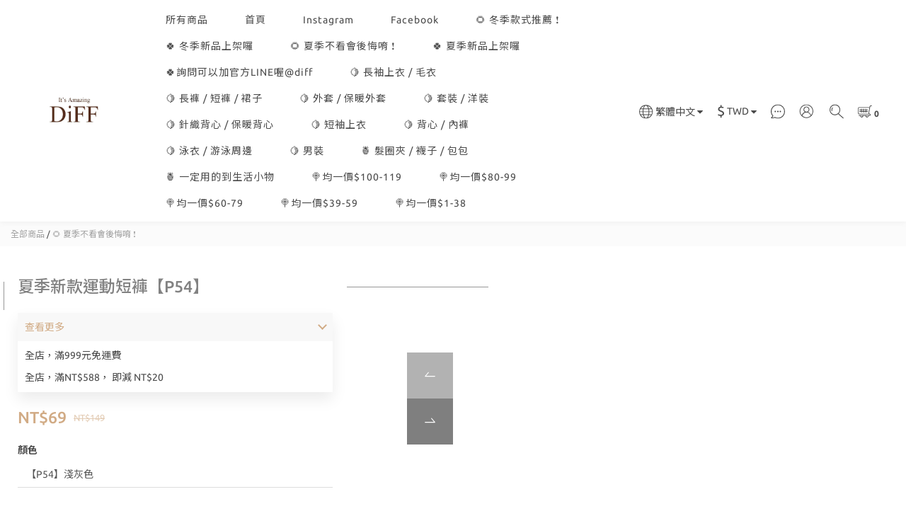

--- FILE ---
content_type: text/html; charset=utf-8
request_url: https://www.diffshop11.com/products/%E3%80%90diff%E3%80%91-%E5%A4%8F%E5%AD%A3%E6%96%B0%E6%AC%BE%E9%81%8B%E5%8B%95%E7%9F%AD%E8%A4%B2-%E6%B2%99%E7%81%98%E7%9F%AD%E8%A4%B2-%E8%B7%91%E6%AD%A5%E8%A4%B2-%E7%91%9C%E4%BC%BD%E8%A4%B2-%E4%BC%91%E9%96%92%E8%A4%B2-%E9%81%8B%E5%8B%95%E8%A4%B2-%E6%B5%B7%E7%81%98%E8%A4%B2-%E5%AF%AC%E8%A4%B2%E8%A4%B2%E5%AD%90%E5%A5%B3%E8%A3%9D%E7%9C%9F%E7%90%86%E8%A4%B2%E3%80%90p54%E3%80%91
body_size: 70435
content:
<!DOCTYPE html>
<html lang="zh-hant"><head>  <!-- prefetch dns -->
<meta http-equiv="x-dns-prefetch-control" content="on">
<link rel="dns-prefetch" href="https://cdn.shoplineapp.com">
<link rel="preconnect" href="https://cdn.shoplineapp.com" crossorigin>
<link rel="dns-prefetch" href="https://shoplineimg.com">
<link rel="preconnect" href="https://shoplineimg.com">
<link rel="dns-prefetch" href="https://shoplineimg.com">
<link rel="preconnect" href="https://shoplineimg.com" title="image-service-origin">

  <link rel="preload" href="https://cdn.shoplineapp.com/s/javascripts/currencies.js" as="script">




      <link rel="preload" as="image" href="https://shoplineimg.com/5e9457b377cb07001243f8c9/6409517552678700175e1ec2/800x.webp?source_format=jpg" media="(max-height: 950px)">

<!-- Wrap what we need here -->


<!-- SEO -->
  
    <title ng-non-bindable>【DIFF】 夏季新款運動短褲 沙灘短褲 跑步褲 瑜伽褲 休閒褲 運動褲 海灘褲 寬褲褲子女裝真理褲【P54】</title>

  <meta name="description" content="尺寸： 腰圍59-69  臀圍106   大腿圍55   褲長28 (單位cm)">




<!-- Meta -->
  

    <meta property="og:title" content="【DIFF】 夏季新款運動短褲 沙灘短褲 跑步褲 瑜伽褲 休閒褲 運動褲 海灘褲 寬褲褲子女裝真理褲【P54】">

  <meta property="og:type" content="product"/>

    <meta property="og:url" content="https://www.diffshop11.com/products/【diff】-夏季新款運動短褲-沙灘短褲-跑步褲-瑜伽褲-休閒褲-運動褲-海灘褲-寬褲褲子女裝真理褲【p54】">
    <link rel="canonical" href="https://www.diffshop11.com/products/【diff】-夏季新款運動短褲-沙灘短褲-跑步褲-瑜伽褲-休閒褲-運動褲-海灘褲-寬褲褲子女裝真理褲【p54】">

  <meta property="og:description" content="尺寸： 腰圍59-69  臀圍106   大腿圍55   褲長28 (單位cm)">

    <meta property="og:image" content="https://img.shoplineapp.com/media/image_clips/6409517552678700175e1ec2/original.jpg?1678332277">
    <meta name="thumbnail" content="https://img.shoplineapp.com/media/image_clips/6409517552678700175e1ec2/original.jpg?1678332277">

    <meta property="fb:app_id" content="597874121112261">



    <script type="application/ld+json">
    {"@context":"https://schema.org","@type":"WebSite","name":"DiFF shop","url":"https://www.diffshop11.com"}
    </script>


<!-- locale meta -->


  <meta name="viewport" content="width=device-width, initial-scale=1.0, viewport-fit=cover">
<meta name="mobile-web-app-capable" content="yes">
<meta name="format-detection" content="telephone=no" />
<meta name="google" value="notranslate">

<!-- Shop icon -->
  <link rel="shortcut icon" type="image/png" href="https://img.shoplineapp.com/media/image_clips/60ab6b9ab1c56e001ad413f8/original.png?1621846938">




<!--- Site Ownership Data -->
    <meta name="google-site-verification" content="ILjyqAua_-6ZW3HqYYYU6RehF0boDjbjWffQFSa28V4">
    <meta name="facebook-domain-verification" content="o1o2yl5ln1z7m86qumky0yg05dz1jo">
<!--- Site Ownership Data End-->

<!-- Styles -->


        <link rel="stylesheet" media="all" href="https://cdn.shoplineapp.com/assets/common-898e3d282d673c037e3500beff4d8e9de2ee50e01c27252b33520348e0b17da0.css" onload="" />

        <link rel="stylesheet" media="all" href="https://cdn.shoplineapp.com/assets/theme_doris_bien-e56f1b52d8c08a7513b59c89973a3baab2cbd9cbf55f54c537ab1eff50f965c2.css" onload="" />


        <style>@font-face{font-family:'Ubuntu';font-style:italic;font-weight:400;font-display:swap;src:url(https://cdn.shoplineapp.com/fonts/ubuntu/ubuntu-cyrillic-ext-italic-400.woff2) format("woff2");unicode-range:U+0460-052F,U+1C80-1C8A,U+20B4,U+2DE0-2DFF,U+A640-A69F,U+FE2E-FE2F}@font-face{font-family:'Ubuntu';font-style:italic;font-weight:400;font-display:swap;src:url(https://cdn.shoplineapp.com/fonts/ubuntu/ubuntu-cyrillic-italic-400.woff2) format("woff2");unicode-range:U+0301,U+0400-045F,U+0490-0491,U+04B0-04B1,U+2116}@font-face{font-family:'Ubuntu';font-style:italic;font-weight:400;font-display:swap;src:url(https://cdn.shoplineapp.com/fonts/ubuntu/ubuntu-greek-ext-italic-400.woff2) format("woff2");unicode-range:U+1F00-1FFF}@font-face{font-family:'Ubuntu';font-style:italic;font-weight:400;font-display:swap;src:url(https://cdn.shoplineapp.com/fonts/ubuntu/ubuntu-greek-italic-400.woff2) format("woff2");unicode-range:U+0370-0377,U+037A-037F,U+0384-038A,U+038C,U+038E-03A1,U+03A3-03FF}@font-face{font-family:'Ubuntu';font-style:italic;font-weight:400;font-display:swap;src:url(https://cdn.shoplineapp.com/fonts/ubuntu/ubuntu-latin-ext-italic-400.woff2) format("woff2");unicode-range:U+0100-02BA,U+02BD-02C5,U+02C7-02CC,U+02CE-02D7,U+02DD-02FF,U+0304,U+0308,U+0329,U+1D00-1DBF,U+1E00-1E9F,U+1EF2-1EFF,U+2020,U+20A0-20AB,U+20AD-20C0,U+2113,U+2C60-2C7F,U+A720-A7FF}@font-face{font-family:'Ubuntu';font-style:italic;font-weight:400;font-display:swap;src:url(https://cdn.shoplineapp.com/fonts/ubuntu/ubuntu-latin-italic-400.woff2) format("woff2");unicode-range:U+0000-00FF,U+0131,U+0152-0153,U+02BB-02BC,U+02C6,U+02DA,U+02DC,U+0304,U+0308,U+0329,U+2000-206F,U+20AC,U+2122,U+2191,U+2193,U+2212,U+2215,U+FEFF,U+FFFD}@font-face{font-family:'Ubuntu';font-style:italic;font-weight:500;font-display:swap;src:url(https://cdn.shoplineapp.com/fonts/ubuntu/ubuntu-cyrillic-ext-italic-500.woff2) format("woff2");unicode-range:U+0460-052F,U+1C80-1C8A,U+20B4,U+2DE0-2DFF,U+A640-A69F,U+FE2E-FE2F}@font-face{font-family:'Ubuntu';font-style:italic;font-weight:500;font-display:swap;src:url(https://cdn.shoplineapp.com/fonts/ubuntu/ubuntu-cyrillic-italic-500.woff2) format("woff2");unicode-range:U+0301,U+0400-045F,U+0490-0491,U+04B0-04B1,U+2116}@font-face{font-family:'Ubuntu';font-style:italic;font-weight:500;font-display:swap;src:url(https://cdn.shoplineapp.com/fonts/ubuntu/ubuntu-greek-ext-italic-500.woff2) format("woff2");unicode-range:U+1F00-1FFF}@font-face{font-family:'Ubuntu';font-style:italic;font-weight:500;font-display:swap;src:url(https://cdn.shoplineapp.com/fonts/ubuntu/ubuntu-greek-italic-500.woff2) format("woff2");unicode-range:U+0370-0377,U+037A-037F,U+0384-038A,U+038C,U+038E-03A1,U+03A3-03FF}@font-face{font-family:'Ubuntu';font-style:italic;font-weight:500;font-display:swap;src:url(https://cdn.shoplineapp.com/fonts/ubuntu/ubuntu-latin-ext-italic-500.woff2) format("woff2");unicode-range:U+0100-02BA,U+02BD-02C5,U+02C7-02CC,U+02CE-02D7,U+02DD-02FF,U+0304,U+0308,U+0329,U+1D00-1DBF,U+1E00-1E9F,U+1EF2-1EFF,U+2020,U+20A0-20AB,U+20AD-20C0,U+2113,U+2C60-2C7F,U+A720-A7FF}@font-face{font-family:'Ubuntu';font-style:italic;font-weight:500;font-display:swap;src:url(https://cdn.shoplineapp.com/fonts/ubuntu/ubuntu-latin-italic-500.woff2) format("woff2");unicode-range:U+0000-00FF,U+0131,U+0152-0153,U+02BB-02BC,U+02C6,U+02DA,U+02DC,U+0304,U+0308,U+0329,U+2000-206F,U+20AC,U+2122,U+2191,U+2193,U+2212,U+2215,U+FEFF,U+FFFD}@font-face{font-family:'Ubuntu';font-style:italic;font-weight:700;font-display:swap;src:url(https://cdn.shoplineapp.com/fonts/ubuntu/ubuntu-cyrillic-ext-italic-700.woff2) format("woff2");unicode-range:U+0460-052F,U+1C80-1C8A,U+20B4,U+2DE0-2DFF,U+A640-A69F,U+FE2E-FE2F}@font-face{font-family:'Ubuntu';font-style:italic;font-weight:700;font-display:swap;src:url(https://cdn.shoplineapp.com/fonts/ubuntu/ubuntu-cyrillic-italic-700.woff2) format("woff2");unicode-range:U+0301,U+0400-045F,U+0490-0491,U+04B0-04B1,U+2116}@font-face{font-family:'Ubuntu';font-style:italic;font-weight:700;font-display:swap;src:url(https://cdn.shoplineapp.com/fonts/ubuntu/ubuntu-greek-ext-italic-700.woff2) format("woff2");unicode-range:U+1F00-1FFF}@font-face{font-family:'Ubuntu';font-style:italic;font-weight:700;font-display:swap;src:url(https://cdn.shoplineapp.com/fonts/ubuntu/ubuntu-greek-italic-700.woff2) format("woff2");unicode-range:U+0370-0377,U+037A-037F,U+0384-038A,U+038C,U+038E-03A1,U+03A3-03FF}@font-face{font-family:'Ubuntu';font-style:italic;font-weight:700;font-display:swap;src:url(https://cdn.shoplineapp.com/fonts/ubuntu/ubuntu-latin-ext-italic-700.woff2) format("woff2");unicode-range:U+0100-02BA,U+02BD-02C5,U+02C7-02CC,U+02CE-02D7,U+02DD-02FF,U+0304,U+0308,U+0329,U+1D00-1DBF,U+1E00-1E9F,U+1EF2-1EFF,U+2020,U+20A0-20AB,U+20AD-20C0,U+2113,U+2C60-2C7F,U+A720-A7FF}@font-face{font-family:'Ubuntu';font-style:italic;font-weight:700;font-display:swap;src:url(https://cdn.shoplineapp.com/fonts/ubuntu/ubuntu-latin-italic-700.woff2) format("woff2");unicode-range:U+0000-00FF,U+0131,U+0152-0153,U+02BB-02BC,U+02C6,U+02DA,U+02DC,U+0304,U+0308,U+0329,U+2000-206F,U+20AC,U+2122,U+2191,U+2193,U+2212,U+2215,U+FEFF,U+FFFD}@font-face{font-family:'Ubuntu';font-style:normal;font-weight:400;font-display:swap;src:url(https://cdn.shoplineapp.com/fonts/ubuntu/ubuntu-cyrillic-ext-normal-400.woff2) format("woff2");unicode-range:U+0460-052F,U+1C80-1C8A,U+20B4,U+2DE0-2DFF,U+A640-A69F,U+FE2E-FE2F}@font-face{font-family:'Ubuntu';font-style:normal;font-weight:400;font-display:swap;src:url(https://cdn.shoplineapp.com/fonts/ubuntu/ubuntu-cyrillic-normal-400.woff2) format("woff2");unicode-range:U+0301,U+0400-045F,U+0490-0491,U+04B0-04B1,U+2116}@font-face{font-family:'Ubuntu';font-style:normal;font-weight:400;font-display:swap;src:url(https://cdn.shoplineapp.com/fonts/ubuntu/ubuntu-greek-ext-normal-400.woff2) format("woff2");unicode-range:U+1F00-1FFF}@font-face{font-family:'Ubuntu';font-style:normal;font-weight:400;font-display:swap;src:url(https://cdn.shoplineapp.com/fonts/ubuntu/ubuntu-greek-normal-400.woff2) format("woff2");unicode-range:U+0370-0377,U+037A-037F,U+0384-038A,U+038C,U+038E-03A1,U+03A3-03FF}@font-face{font-family:'Ubuntu';font-style:normal;font-weight:400;font-display:swap;src:url(https://cdn.shoplineapp.com/fonts/ubuntu/ubuntu-latin-ext-normal-400.woff2) format("woff2");unicode-range:U+0100-02BA,U+02BD-02C5,U+02C7-02CC,U+02CE-02D7,U+02DD-02FF,U+0304,U+0308,U+0329,U+1D00-1DBF,U+1E00-1E9F,U+1EF2-1EFF,U+2020,U+20A0-20AB,U+20AD-20C0,U+2113,U+2C60-2C7F,U+A720-A7FF}@font-face{font-family:'Ubuntu';font-style:normal;font-weight:400;font-display:swap;src:url(https://cdn.shoplineapp.com/fonts/ubuntu/ubuntu-latin-normal-400.woff2) format("woff2");unicode-range:U+0000-00FF,U+0131,U+0152-0153,U+02BB-02BC,U+02C6,U+02DA,U+02DC,U+0304,U+0308,U+0329,U+2000-206F,U+20AC,U+2122,U+2191,U+2193,U+2212,U+2215,U+FEFF,U+FFFD}@font-face{font-family:'Ubuntu';font-style:normal;font-weight:500;font-display:swap;src:url(https://cdn.shoplineapp.com/fonts/ubuntu/ubuntu-cyrillic-ext-normal-500.woff2) format("woff2");unicode-range:U+0460-052F,U+1C80-1C8A,U+20B4,U+2DE0-2DFF,U+A640-A69F,U+FE2E-FE2F}@font-face{font-family:'Ubuntu';font-style:normal;font-weight:500;font-display:swap;src:url(https://cdn.shoplineapp.com/fonts/ubuntu/ubuntu-cyrillic-normal-500.woff2) format("woff2");unicode-range:U+0301,U+0400-045F,U+0490-0491,U+04B0-04B1,U+2116}@font-face{font-family:'Ubuntu';font-style:normal;font-weight:500;font-display:swap;src:url(https://cdn.shoplineapp.com/fonts/ubuntu/ubuntu-greek-ext-normal-500.woff2) format("woff2");unicode-range:U+1F00-1FFF}@font-face{font-family:'Ubuntu';font-style:normal;font-weight:500;font-display:swap;src:url(https://cdn.shoplineapp.com/fonts/ubuntu/ubuntu-greek-normal-500.woff2) format("woff2");unicode-range:U+0370-0377,U+037A-037F,U+0384-038A,U+038C,U+038E-03A1,U+03A3-03FF}@font-face{font-family:'Ubuntu';font-style:normal;font-weight:500;font-display:swap;src:url(https://cdn.shoplineapp.com/fonts/ubuntu/ubuntu-latin-ext-normal-500.woff2) format("woff2");unicode-range:U+0100-02BA,U+02BD-02C5,U+02C7-02CC,U+02CE-02D7,U+02DD-02FF,U+0304,U+0308,U+0329,U+1D00-1DBF,U+1E00-1E9F,U+1EF2-1EFF,U+2020,U+20A0-20AB,U+20AD-20C0,U+2113,U+2C60-2C7F,U+A720-A7FF}@font-face{font-family:'Ubuntu';font-style:normal;font-weight:500;font-display:swap;src:url(https://cdn.shoplineapp.com/fonts/ubuntu/ubuntu-latin-normal-500.woff2) format("woff2");unicode-range:U+0000-00FF,U+0131,U+0152-0153,U+02BB-02BC,U+02C6,U+02DA,U+02DC,U+0304,U+0308,U+0329,U+2000-206F,U+20AC,U+2122,U+2191,U+2193,U+2212,U+2215,U+FEFF,U+FFFD}@font-face{font-family:'Ubuntu';font-style:normal;font-weight:700;font-display:swap;src:url(https://cdn.shoplineapp.com/fonts/ubuntu/ubuntu-cyrillic-ext-normal-700.woff2) format("woff2");unicode-range:U+0460-052F,U+1C80-1C8A,U+20B4,U+2DE0-2DFF,U+A640-A69F,U+FE2E-FE2F}@font-face{font-family:'Ubuntu';font-style:normal;font-weight:700;font-display:swap;src:url(https://cdn.shoplineapp.com/fonts/ubuntu/ubuntu-cyrillic-normal-700.woff2) format("woff2");unicode-range:U+0301,U+0400-045F,U+0490-0491,U+04B0-04B1,U+2116}@font-face{font-family:'Ubuntu';font-style:normal;font-weight:700;font-display:swap;src:url(https://cdn.shoplineapp.com/fonts/ubuntu/ubuntu-greek-ext-normal-700.woff2) format("woff2");unicode-range:U+1F00-1FFF}@font-face{font-family:'Ubuntu';font-style:normal;font-weight:700;font-display:swap;src:url(https://cdn.shoplineapp.com/fonts/ubuntu/ubuntu-greek-normal-700.woff2) format("woff2");unicode-range:U+0370-0377,U+037A-037F,U+0384-038A,U+038C,U+038E-03A1,U+03A3-03FF}@font-face{font-family:'Ubuntu';font-style:normal;font-weight:700;font-display:swap;src:url(https://cdn.shoplineapp.com/fonts/ubuntu/ubuntu-latin-ext-normal-700.woff2) format("woff2");unicode-range:U+0100-02BA,U+02BD-02C5,U+02C7-02CC,U+02CE-02D7,U+02DD-02FF,U+0304,U+0308,U+0329,U+1D00-1DBF,U+1E00-1E9F,U+1EF2-1EFF,U+2020,U+20A0-20AB,U+20AD-20C0,U+2113,U+2C60-2C7F,U+A720-A7FF}@font-face{font-family:'Ubuntu';font-style:normal;font-weight:700;font-display:swap;src:url(https://cdn.shoplineapp.com/fonts/ubuntu/ubuntu-latin-normal-700.woff2) format("woff2");unicode-range:U+0000-00FF,U+0131,U+0152-0153,U+02BB-02BC,U+02C6,U+02DA,U+02DC,U+0304,U+0308,U+0329,U+2000-206F,U+20AC,U+2122,U+2191,U+2193,U+2212,U+2215,U+FEFF,U+FFFD}
</style><link rel="dns-prefetch" href="https://fonts.googleapis.com"><link rel="preconnect" href="https://fonts.googleapis.com"><link rel="dns-prefetch" href="https://fonts.gstatic.com"><link rel="preconnect" href="https://fonts.gstatic.com" crossorigin="true"><script>
  window.addEventListener('load', function() {
    const link = document.createElement('link');
    link.rel = 'stylesheet';
    link.href = 'https://fonts.googleapis.com/css2?family=Noto+Sans+TC:wght@400;500;700&display=swap';
    link.media = 'print';
    link.onload = () => {
      link.media = 'all';
    }
    document.head.appendChild(link);
  });
</script>

    <link rel="stylesheet" media="all" href="https://cdn.shoplineapp.com/assets/theme_doris_bien_light-b6b249219e53269ff7845ee09f8d03d8a469e5ab7d37a553dc1434bc3db91fd1.css" onload="" />

    <style>
      .nav-icon-color .List-item:hover .dropdown-toggle,.nav-icon-color .List-item .open .dropdown-toggle,.mod-desktop .nav-bg-color>.List-item:hover>.Label,.mod-desktop .nav-icon-color>.List-item:hover>.Label,.mod-desktop .nav-bg-color .navigation-menu-top-layer>.navigation-menu-item>.navigation-menu-item-label:hover,.mod-desktop .nav-icon-color .navigation-menu-top-layer>.navigation-menu-item>.navigation-menu-item-label:hover,.pagination>li:first-child>a,.pagination>li:first-child>span,.pagination>li:last-child>a,.pagination>li:last-child>span,.pagination>li:first-child>a:hover,.pagination>li:first-child>span:hover,.pagination>li:last-child>a:hover,.pagination>li:last-child>span:hover,.Product-breadcrumb a:hover,.blog-breadcrumb .Label:hover,.ProductList-categoryMenu>.List-item ul li:hover>a.primary-color-hover,.ProductList-categoryMenu>.List-item a.primary-color-hover:hover,.product-info .price-sale,.member-only-tag,.QuickCart-modal .quick-cart-body .product-info .price,.variation-label.variation-label--selected,.variation-label:hover,.Util-cssToggle ~ .Util-cssToggleLabel span,.ProductDetail-product-info .price,.addon-promotions-container .addon-promotions-header #sec0,.PromotionPage-container .price-sale,.PromotionCart-content .product-content .price-details,.owl-theme .owl-dots .owl-dot.active span,.product-item .price:not(.price-crossed),.product-item .price-sale,.promotions.show .PromotionPage-container .price:not(.price-sale):not(.price-crossed),.PromotionCart-header .cart-header-label>span b,.wrap-selectpicker i,.product-available-info-time,.member-center-coupon-nav .active,.facebook-banner .fa-times,.facebook-banner .wording,.ProductList-select category-filter-button .advance-filter-button:hover,.category-advance-filter .filter-data .filter-item-title:hover,.category-advance-filter .filter-data .filter-item label:hover,.text-primary-color,.text-primary-color a,.text-primary-color a:hover,.variation-open-button{color:#d1ab85}.primary-color-price,.basic-popover-mobile .member-referral-link,.basic-popover-mobile .member-referral-link:hover{color:#d1ab85 !important}.cart-addon .owl-theme .owl-dots .owl-dot.active span,.cart-addon .owl-theme .owl-dots .owl-dot:hover span,.coupon-card-image{background:#d1ab85}.btn-color-primary,.member-profile-save,.mobile-verification-btn,.MemberCenter .product-review-block .btn-primary{background:#d1ab85 !important}.nav-bg-color .NavigationBar-nestedList-dropdown,.nav-bg-color .navigation-menu-second-layer,.nav-bg-color .navigation-menu-third-layer,.nav-bg-color.sidr,.nav-bg-color .sub-prev:hover span,.nav-bg-color .sub-next:hover span,.primary-bg-color-tag,.dropdown-color .List-item:hover,.member-price-tag,.product-customized-labels,.boxify-image-wrapper .btn-add-to-cart,.pagination>.active>a,.pagination>.active>span,.Grid-item-content button,.ProductList-settings .ProductList-settings-list li:hover,.product-info .btn-custom:not(.btn-buy-now),.PromotionPage-container redeem-gift-item .btn-add-to-promotion-cart,.PromotionPage-container product-item .btn-add-to-promotion-cart,.shopline-product-review-container .review-comment-author-avatar,.review-summary-bars .review-summary-bar .review-summary-bar-line-bg .review-summary-bar-line,.category-advance-filter .apply-button,.Read-more,sl-list-page-wishlist-button,.member-center-profile__submit-button,.member-center-profile__retry-button,.member-center-profile__member-referral-modal-button,.member-center-profile__email-verification-modal-button,.member-center-profile__submit-button:hover,.member-center-profile__retry-button:hover,.member-center-profile__member-referral-modal-button:hover,.member-center-profile__email-verification-modal-button:hover,post-categories-mobile-pannel.sidr{background-color:#d1ab85}.cart-chkt-btn,.pagination>.active>a:hover,.pagination>.active>a:focus,.pagination>.active>span:hover,.pagination>.active>span:focus,.basic-popover-desktop .body .action-button,#get-welcome-member-referral-credits .body .continue{background-color:#d1ab85 !important}.variation-label.variation-label--selected,.variation-label:hover,.form-quantity .input-group-btn .btn-checkout,.PromotionCart-content .product-content .input-group-btn>.btn,.category-advance-filter .filter-data .filter-price-range input:focus,.category-advance-filter .filter-data .filter-price-range input:hover,.category-advance-filter .filter-data .filter-item label:hover input[type=checkbox]::before,.member-center-profile__submit-button,.member-center-profile__retry-button,.member-center-profile__member-referral-modal-button,.member-center-profile__email-verification-modal-button,.member-center-profile__submit-button:hover,.member-center-profile__retry-button:hover,.member-center-profile__member-referral-modal-button:hover,.member-center-profile__email-verification-modal-button:hover{border-color:#d1ab85}.btn-color-primary,.member-profile-save,.mobile-verification-btn,.MemberCenter .product-review-block .btn-primary,.product-available-info,.product-available-info .product-available-info-time,.basic-popover-desktop .body .action-button,#get-welcome-member-referral-credits .body .continue,.checkout-coupon-list-card:hover>.checkout-coupon-list-card-body,.product-list-variant-selector-item.selected-variation>.product-list-variant-selector-image:after{border-color:#d1ab85 !important}.Util-cssToggle ~ .Util-cssToggleLabel:after{border-right-color:#d1ab85}.category-advance-filter .filter-data .filter-item-title:hover .advance-filter-icon{border-top-color:#d1ab85}.Util-cssToggle ~ .Util-cssToggleLabel:after,.ProductList-select category-filter-button .advance-filter-button:hover,.category-advance-filter .filter-data .filter-item-title:hover .advance-filter-icon{border-bottom-color:#d1ab85}.nav-icon-color .List-item:hover svg,.nav-icon-color .List-item .open svg,.ProductList-list-empty-placeholder .search-noresult .Product-searchField-form button:hover svg,.product-available-info-icon g>g,.ProductList-select category-filter-button .advance-filter-button:hover svg{fill:#d1ab85}.Variation-border.selected,.Variation-border.selected:hover{border:solid 2px #d1ab85 !important}@media not all and (pointer: coarse){.Variation-border:hover{border:none !important}}.facebook-quick-signup-success-page .title{color:#d1ab85}.facebook-quick-signup-success-page .btn-facebook-redirect{background-color:#d1ab85}.facebook-quick-signup-success-page .btn-facebook-redirect:hover{background-color:#d1ab85;color:#fff;opacity:0.8}.facebook-quick-signup-failure-page .title{color:#d1ab85}.facebook-quick-signup-failure-page .btn-facebook-redirect{background-color:#d1ab85}.facebook-quick-signup-failure-page .btn-facebook-redirect:hover{background-color:#d1ab85;color:#fff;opacity:0.8}.multi-checkout-confirm .multi-checkout-confirm__delivery_notice{color:#d1ab85}.multi-checkout-confirm .multi-checkout-confirm__delivery_notice:before,.multi-checkout-confirm .multi-checkout-confirm__delivery_notice:after{background-color:#d1ab85}#checkout-object__section .checkout-object__info_cart-header{color:#d1ab85}#checkout-object__section .checkout-object__info_cart-header .icon-basket{fill:#d1ab85}#signup-login-page .solid-btn:not([disabled]){background-color:#d1ab85;border-color:#d1ab85}#signup-login-page .solid-btn:not([disabled]):hover{opacity:0.9;color:#fff;background-color:#d1ab85;border-color:#d1ab85}#signup-login-page .solid-btn[data-loading]{background-color:#d1ab85;border-color:#d1ab85}#signup-login-page .outline-btn:not([disabled]){color:#d1ab85;border-color:#d1ab85}#signup-login-page .outline-btn:not([disabled]):hover{opacity:0.9;color:#fff;background-color:#d1ab85;border-color:#d1ab85}#signup-login-page .outline-btn[data-loading]{color:#d1ab85;border-color:#d1ab85}.member-center-profile__submit-button:hover,.member-center-profile__retry-button:hover,.member-center-profile__member-referral-modal-button:hover,.member-center-profile__email-verification-modal-button:hover{opacity:0.9}

    </style>
    <style>
      .NavigationBar.mod-desktop .dropdown-menu li:hover>span,.NavigationBar-mainMenu .List-item .Label,.Grid-item-content button,.member-price-tag,.product-customized-labels,.ProductList-settings .ProductList-settings-list li:hover,.Read-more,.Read-more:hover,.Read-more:focus,.navigation-menu-second-layer>.navigation-menu-item>.navigation-menu-item-label,.navigation-menu-third-layer>.navigation-menu-item>.navigation-menu-item-label,post-categories-mobile-pannel.sidr .post-categories-pannel__block,post-categories-mobile-pannel.sidr .post-categories-pannel__block a{color:#FFFFFF}.cart-chkt-btn,.MenuPanel-section .MenuPanel-section-header,.MenuPanel-section .List-item a,.pagination>.active>a,.pagination>.active>span,.btn-color-primary,.member-profile-save,.mobile-verification-btn,.MemberCenter .product-review-block .btn-primary,.basic-popover-desktop .body .action-button,#get-welcome-member-referral-credits .body .continue{color:#FFFFFF !important}.MenuPanel-othersMenu .List-item{border-color:#FFFFFF}.MenuPanel-othersMenu .List-item svg{fill:#FFFFFF}.secondary-fill-icon{fill:#FFFFFF !important}

    </style>







  <link rel="stylesheet" media="all" href="https://cdn.shoplineapp.com/packs/css/intl_tel_input-0d9daf73.chunk.css" />








<script type="text/javascript">
  window.mainConfig = JSON.parse('{\"sessionId\":\"\",\"merchantId\":\"5e9457b377cb07001243f8c9\",\"appCoreHost\":\"shoplineapp.com\",\"assetHost\":\"https://cdn.shoplineapp.com/packs/\",\"apiBaseUrl\":\"http://shoplineapp.com\",\"eventTrackApi\":\"https://events.shoplytics.com/api\",\"frontCommonsApi\":\"https://front-commons.shoplineapp.com/api\",\"appendToUrl\":\"\",\"env\":\"production\",\"merchantData\":{\"_id\":\"5e9457b377cb07001243f8c9\",\"addon_limit_enabled\":true,\"base_country_code\":\"TW\",\"base_currency\":{\"id\":\"twd\",\"iso_code\":\"TWD\",\"alternate_symbol\":\"NT$\",\"name\":\"New Taiwan Dollar\",\"symbol_first\":true,\"subunit_to_unit\":1},\"base_currency_code\":\"TWD\",\"beta_feature_keys\":[\"criteo\"],\"brand_home_url\":\"https://www.diffshop11.com\",\"checkout_setting\":{\"enable_membership_autocheck\":true,\"enable_subscription_autocheck\":false,\"enforce_user_login_on_checkout\":false,\"enabled_abandoned_cart_notification\":true,\"enable_sc_fast_checkout\":false},\"current_plan_key\":\"basket\",\"current_theme_key\":\"doris_bien\",\"delivery_option_count\":2,\"enabled_stock_reminder\":false,\"handle\":\"bediffx123284\",\"identifier\":\"24825019\",\"instagram_access_token\":\"\",\"instagram_id\":\"\",\"invoice_activation\":\"active\",\"is_image_service_enabled\":true,\"mobile_logo_media_url\":\"https://img.shoplineapp.com/media/image_clips/60ab6e5754ec86002c756101/original.jpg?1621847638\",\"name\":\"DiFF shop\",\"order_setting\":{\"invoice_activation\":\"active\",\"current_invoice_service_provider\":\"cetustek\",\"short_message_activation\":\"inactive\",\"default_out_of_stock_reminder\":false,\"auto_cancel_expired_orders\":false,\"auto_revert_credit\":true,\"enabled_order_auth_expiry\":true,\"enforce_user_login_on_checkout\":true,\"enabled_abandoned_cart_notification\":true,\"enable_order_split_einvoice_reissue\":true,\"no_duplicate_uniform_invoice\":true,\"checkout_without_email\":false,\"hourly_auto_invoice\":true,\"enabled_location_id\":false,\"enabled_sf_hidden_product_name\":false,\"slp_auto_refund\":false,\"customer_return_order\":{\"enabled\":false,\"available_return_days\":\"7\"},\"customer_cancel_order\":{\"enabled\":false,\"auto_revert_credit\":true},\"invoice\":{\"tax_id\":\"24825019\",\"oversea_tax_type\":\"1\",\"tax_type\":\"1\",\"n_p_o_b_a_n\":{\"name\":\"財團法人中華民國兒童癌症基金會\",\"code\":\"88888\",\"short_name\":\"兒癌基金會\"},\"source\":{\"website_codes\":\"EIK5019\",\"api_password\":\"DEC7B7F9C\"}},\"invoice_tradevan\":{\"tax_id\":\"\"},\"facebook_messenging\":{\"status\":\"inactive\"},\"status_update_sms\":{\"status\":\"inactive\"},\"private_info_handle\":{\"enabled\":true,\"custom_fields_enabled\":true}},\"payment_method_count\":3,\"product_setting\":{\"enabled_product_review\":false,\"variation_display\":\"dropdown\",\"price_range_enabled\":true},\"promotion_setting\":{\"show_promotion_reminder\":true,\"show_coupon\":true,\"multi_order_discount_strategy\":\"order_or_tier_promotion\",\"order_promotions_ignore_exclude_product\":true,\"order_gift_threshold_mode\":\"after_price_discounts\",\"order_free_shipping_threshold_mode\":\"after_all_discounts\",\"category_item_gift_threshold_mode\":\"before_discounts\",\"category_item_free_shipping_threshold_mode\":\"before_discounts\"},\"rollout_keys\":[\"2FA_google_authenticator\",\"3_layer_category\",\"3_layer_navigation\",\"3_layer_variation\",\"711_CB_13countries\",\"711_CB_pickup_TH\",\"711_c2b_report_v2\",\"711_cross_delivery\",\"AdminCancelRecurringSubscription_V1\",\"BasketSynchronizedToITC_V1\",\"MC_WA_Template_Management\",\"MC_manual_order\",\"MO_Apply_Coupon_Code\",\"StaffCanBeDeleted_V1\",\"SummaryStatement_V1\",\"UTM_export\",\"UTM_register\",\"abandoned_cart_notification\",\"add_system_fontstyle\",\"add_to_cart_revamp\",\"addon_products_limit_10\",\"addon_products_limit_unlimited\",\"addon_quantity\",\"address_format_batch2\",\"address_format_jp\",\"address_format_my\",\"address_format_us\",\"address_format_vn\",\"admin_app_extension\",\"admin_clientele_profile\",\"admin_custom_domain\",\"admin_image_service\",\"admin_logistic_bank_account\",\"admin_manual_order\",\"admin_realtime\",\"admin_vietnam_dong\",\"admin_whitelist_ip\",\"adminapp_order_form\",\"adminapp_wa_contacts_list\",\"ads_system_new_tab\",\"adyen_my_sc\",\"affiliate_by_product\",\"affiliate_dashboard\",\"affiliate_kol_report_appstore\",\"alipay_hk_sc\",\"amazon_product_review\",\"android_pos_agent_clockin_n_out\",\"android_pos_purchase_order_partial_in_storage\",\"android_pos_save_send_receipt\",\"android_pos_v2_force_upgrade_version_1-50-0_date_2025-08-30\",\"app_categories_filtering\",\"app_multiplan\",\"app_subscription_prorated_billing\",\"apply_multi_order_discount\",\"apps_store\",\"apps_store_blog\",\"apps_store_fb_comment\",\"apps_store_wishlist\",\"appstore_free_trial\",\"archive_order_data\",\"archive_order_ui\",\"assign_products_to_category\",\"auth_flow_revamp\",\"auto_credit\",\"auto_credit_notify\",\"auto_credit_percentage\",\"auto_credit_recurring\",\"auto_reply_comment\",\"auto_reply_fb\",\"auto_save_sf_plus_address\",\"auto_suspend_admin\",\"availability_buy_online_pickup_instore\",\"availability_preview_buy_online_pickup_instore\",\"back_in_stock_appstore\",\"back_in_stock_notify\",\"basket_comparising_link_CNY\",\"basket_comparising_link_HKD\",\"basket_comparising_link_TWD\",\"basket_invoice_field\",\"basket_pricing_page_cny\",\"basket_pricing_page_hkd\",\"basket_pricing_page_myr\",\"basket_pricing_page_sgd\",\"basket_pricing_page_thb\",\"basket_pricing_page_twd\",\"basket_pricing_page_usd\",\"basket_pricing_page_vnd\",\"basket_subscription_coupon\",\"basket_subscription_email\",\"bianco_setting\",\"bidding_select_product\",\"bing_ads\",\"birthday_format_v2\",\"block_gtm_for_lighthouse\",\"blog\",\"blog_app\",\"blog_revamp_admin\",\"blog_revamp_admin_category\",\"blog_revamp_doublewrite\",\"blog_revamp_related_products\",\"blog_revamp_shop_category\",\"blog_revamp_singleread\",\"breadcrumb\",\"broadcast_addfilter\",\"broadcast_advanced_filters\",\"broadcast_analytics\",\"broadcast_center\",\"broadcast_clone\",\"broadcast_email_html\",\"broadcast_facebook_template\",\"broadcast_line_template\",\"broadcast_preset_time\",\"broadcast_to_unsubscribers_sms\",\"broadcast_unsubscribe_email\",\"bulk_action_customer\",\"bulk_action_product\",\"bulk_assign_point\",\"bulk_import_multi_lang\",\"bulk_payment_delivery_setting\",\"bulk_printing_labels_711C2C\",\"bulk_update_dynamic_fields\",\"bulk_update_job\",\"bulk_update_new_fields\",\"bulk_update_product_download_with_filter\",\"bulk_update_tag\",\"bulk_update_tag_enhancement\",\"bundle_add_type\",\"bundle_group\",\"bundle_page\",\"bundle_pricing\",\"bundle_promotion_apply_enhancement\",\"bundle_stackable\",\"buy_at_amazon\",\"buy_button\",\"buy_now_button\",\"buyandget_promotion\",\"callback_service\",\"cancel_order_by_customer\",\"cancel_order_by_customer_v2\",\"cart_addon\",\"cart_addon_condition\",\"cart_addon_limit\",\"cart_use_product_service\",\"cart_uuid\",\"category_banner_multiple\",\"category_limit_unlimited\",\"category_sorting\",\"channel_amazon\",\"channel_fb\",\"channel_integration\",\"channel_line\",\"charge_shipping_fee_by_product_qty\",\"chat_widget\",\"chat_widget_facebook\",\"chat_widget_ig\",\"chat_widget_line\",\"chat_widget_livechat\",\"chat_widget_whatsapp\",\"chatbot_card_carousel\",\"chatbot_card_template\",\"chatbot_image_widget\",\"chatbot_keywords_matching\",\"chatbot_welcome_template\",\"checkout_membercheckbox_toggle\",\"checkout_revamp_v2024\",\"checkout_setting\",\"cn_pricing_page_2019\",\"combine_orders_app\",\"comment_list_export\",\"component_h1_tag\",\"connect_new_facebookpage\",\"consolidated_billing\",\"cookie_consent\",\"country_code\",\"coupon_center_back_to_cart\",\"coupon_notification\",\"coupon_v2\",\"create_staff_revamp\",\"credit_amount_condition_hidden\",\"credit_campaign\",\"credit_condition_5_tier_ec\",\"credit_installment_payment_fee_hidden\",\"credit_point_report\",\"credit_point_triggerpoint\",\"criteo\",\"crm_email_custom\",\"crm_notify_preview\",\"crm_sms_custom\",\"crm_sms_notify\",\"cross_shop_tracker\",\"custom_css\",\"custom_home_delivery_tw\",\"custom_notify\",\"custom_order_export\",\"customer_advanced_filter\",\"customer_coupon\",\"customer_custom_field_limit_5\",\"customer_data_secure\",\"customer_edit\",\"customer_export_v2\",\"customer_group\",\"customer_group_analysis\",\"customer_group_broadcast\",\"customer_group_filter_p2\",\"customer_group_filter_p3\",\"customer_group_regenerate\",\"customer_group_sendcoupon\",\"customer_group_smartrfm_filter\",\"customer_import_50000_failure_report\",\"customer_import_v2\",\"customer_import_v3\",\"customer_list\",\"customer_new_report\",\"customer_referral\",\"customer_referral_notify\",\"customer_search_match\",\"customer_tag\",\"dashboard_v2\",\"dashboard_v2_revamp\",\"date_picker_v2\",\"deep_link_support_linepay\",\"deep_link_support_payme\",\"deep_search\",\"default_theme_ultrachic\",\"delivery_time\",\"delivery_time_with_quantity\",\"design_submenu\",\"dev_center_app_store\",\"disable_footer_brand\",\"disable_old_upgrade_reminder\",\"domain_applicable\",\"doris_bien_setting\",\"dusk_setting\",\"ec_order_unlimit\",\"ecpay_expirydate\",\"ecpay_payment_gateway\",\"einvoice_bulk_update\",\"einvoice_edit\",\"einvoice_list_by_day\",\"einvoice_newlogic\",\"email_credit_expire_notify\",\"email_custom\",\"email_member_forget_password_notify\",\"email_member_register_notify\",\"email_order_notify\",\"email_verification\",\"enable_body_script\",\"enable_calculate_api_promotion_apply\",\"enable_calculate_api_promotion_filter\",\"enable_cart_api\",\"enable_cart_service\",\"enable_corejs_splitting\",\"enable_lazysizes_image_tag\",\"enable_new_css_bundle\",\"enable_order_status_callback_revamp_for_promotion\",\"enable_order_status_callback_revamp_for_storefront\",\"enable_promotion_usage_record\",\"enable_shopjs_splitting\",\"enhanced_catalog_feed\",\"exclude_product\",\"exclude_product_v2\",\"execute_shipment_permission\",\"export_inventory_report_v2\",\"express_cart\",\"express_checkout_pages\",\"extend_reminder\",\"external_redeem_coupon\",\"facebook_ads\",\"facebook_dia\",\"facebook_line_promotion_notify\",\"facebook_login\",\"facebook_messenger_subscription\",\"facebook_notify\",\"facebook_pixel_manager\",\"fb_1on1_chat\",\"fb_broadcast\",\"fb_broadcast_sc\",\"fb_broadcast_sc_p2\",\"fb_comment_app\",\"fb_entrance_optimization\",\"fb_feed_unlimit\",\"fb_group\",\"fb_menu\",\"fb_messenger_onetime_notification\",\"fb_multi_category_feed\",\"fb_offline_conversions_api\",\"fb_pixel_matching\",\"fb_pixel_v2\",\"fb_post_management\",\"fb_product_set\",\"fb_quick_signup_link\",\"fb_shop_now_button\",\"fb_ssapi\",\"fb_sub_button\",\"fb_welcome_msg\",\"fbe_oe\",\"fbe_shop\",\"fbe_v2\",\"fbe_v2_edit\",\"feature_alttag_phase1\",\"feature_alttag_phase2\",\"flash_price_campaign\",\"fm_order_receipt\",\"fmt_c2c_newlabel\",\"fmt_revision\",\"footer_brand\",\"footer_builder\",\"footer_builder_new\",\"form_builder\",\"form_builder_access\",\"form_builder_user_management\",\"form_builder_v2_elements\",\"form_builder_v2_receiver\",\"form_builder_v2_report\",\"freeshipping_promotion_condition\",\"get_coupon\",\"get_promotions_by_cart\",\"gift_promotion_condition\",\"gift_shipping_promotion_discount_condition\",\"gifts_limit_10\",\"gifts_limit_unlimited\",\"gmv_revamp\",\"godaddy\",\"google_ads_api\",\"google_ads_manager\",\"google_analytics_4\",\"google_analytics_manager\",\"google_content_api\",\"google_dynamic_remarketing_tag\",\"google_enhanced_conversions\",\"google_preorder_feed\",\"google_product_category_3rdlayer\",\"google_recaptcha\",\"google_remarketing_manager\",\"google_signup_login\",\"google_tag_manager\",\"gp_tw_sc\",\"group_url_bind_post_live\",\"h2_tag_phase1\",\"hct_logistics_bills_report\",\"hidden_product\",\"hidden_product_p2\",\"hide_credit_point_record_balance\",\"hk_pricing_page_2019\",\"hkd_pricing_page_disabled_2020\",\"ig_browser_notify\",\"ig_live\",\"ig_login_entrance\",\"ig_new_api\",\"image_gallery\",\"image_gallery_p2\",\"image_host_by_region\",\"image_limit_100000\",\"image_limit_30000\",\"image_widget_mobile\",\"inbox_manual_order\",\"inbox_send_cartlink\",\"increase_variation_limit\",\"instagram_create_post\",\"instagram_post_sales\",\"instant_order_form\",\"integrated_label_711\",\"integrated_sfexpress\",\"integration_one\",\"inventory_change_reason\",\"inventory_search_v2\",\"job_api_products_export\",\"job_api_user_export\",\"job_product_import\",\"jquery_v3\",\"kingsman_v2_setting\",\"layout_engine_service_kingsman_blogs\",\"layout_engine_service_kingsman_member_center\",\"layout_engine_service_kingsman_pdp\",\"layout_engine_service_kingsman_plp\",\"layout_engine_service_kingsman_promotions\",\"line_1on1_chat\",\"line_abandon_notification\",\"line_ads_tag\",\"line_broadcast\",\"line_ec\",\"line_in_chat_shopping\",\"line_live\",\"line_login\",\"line_login_mobile\",\"line_point_cpa_tag\",\"line_shopping_new_fields\",\"line_signup\",\"live_after_keyword\",\"live_ai_tag_comments\",\"live_announce_bids\",\"live_announce_buyer\",\"live_bidding\",\"live_broadcast_v2\",\"live_bulk_checkoutlink\",\"live_bulk_edit\",\"live_checkout_notification\",\"live_checkout_notification_all\",\"live_checkout_notification_message\",\"live_comment_discount\",\"live_comment_robot\",\"live_create_product_v2\",\"live_crosspost\",\"live_dashboard_product\",\"live_event_discount\",\"live_exclusive_price\",\"live_fb_group\",\"live_fhd_video\",\"live_general_settings\",\"live_group_event\",\"live_host_panel\",\"live_ig_messenger_broadcast\",\"live_ig_product_recommend\",\"live_im_switch\",\"live_keyword_switch\",\"live_line_broadcast\",\"live_line_management\",\"live_line_multidisplay\",\"live_luckydraw_enhancement\",\"live_messenger_broadcast\",\"live_order_block\",\"live_print_advanced\",\"live_product_recommend\",\"live_shopline_announcement\",\"live_shopline_beauty_filter\",\"live_shopline_keyword\",\"live_shopline_product_card\",\"live_shopline_view\",\"live_shopline_view_marquee\",\"live_show_storefront_facebook\",\"live_show_storefront_shopline\",\"live_stream_settings\",\"locale_revamp\",\"lock_cart_sc_product\",\"logistic_bill_v2_711_b2c\",\"logistic_bill_v2_711_c2c\",\"logo_favicon\",\"luckydraw_products\",\"luckydraw_qualification\",\"manual_activation\",\"manual_order\",\"manual_order_7-11\",\"manual_order_ec_to_sc\",\"manually_bind_post\",\"marketing_affiliate\",\"marketing_affiliate_p2\",\"mc-history-instant\",\"mc_711crossborder\",\"mc_ad_tag\",\"mc_assign_message\",\"mc_auto_bind_member\",\"mc_autoreply_cotent\",\"mc_autoreply_question\",\"mc_autoreply_trigger\",\"mc_broadcast\",\"mc_broadcast_v2\",\"mc_bulk_read\",\"mc_chatbot_template\",\"mc_delete_message\",\"mc_edit_cart\",\"mc_history_instant\",\"mc_history_post\",\"mc_im\",\"mc_inbox_autoreply\",\"mc_input_status\",\"mc_instant_notifications\",\"mc_invoicetitle_optional\",\"mc_keyword_autotagging\",\"mc_line_broadcast\",\"mc_line_broadcast_all_friends\",\"mc_line_cart\",\"mc_logistics_hct\",\"mc_logistics_tcat\",\"mc_manage_blacklist\",\"mc_mark_todo\",\"mc_new_menu\",\"mc_phone_tag\",\"mc_reminder_unpaid\",\"mc_reply_pic\",\"mc_setting_message\",\"mc_setting_orderform\",\"mc_shop_message_refactor\",\"mc_smart_advice\",\"mc_sort_waitingtime\",\"mc_sort_waitingtime_new\",\"mc_tw_invoice\",\"media_gcp_upload\",\"member_center_profile_revamp\",\"member_import_notify\",\"member_info_reward\",\"member_info_reward_subscription\",\"member_join_notice\",\"member_password_setup_notify\",\"member_points\",\"member_points_notify\",\"member_price\",\"membership_tier_double_write\",\"membership_tier_notify\",\"membership_tiers\",\"memebr_center_point_credit_revamp\",\"menu_limit_100\",\"menu_limit_unlimited\",\"merchant_automatic_payment_setting\",\"merchant_bills_credits\",\"message_center_v3\",\"message_revamp\",\"mo_remove_discount\",\"mobile_and_email_signup\",\"mobile_signup_p2\",\"modularize_address_format\",\"molpay_credit_card\",\"multi_lang\",\"multicurrency\",\"my_pricing_page_2019\",\"myapp_reauth_alert\",\"myr_pricing_page_disabled_2020\",\"new_app_subscription\",\"new_layout_for_mobile_and_pc\",\"new_onboarding_flow\",\"new_return_management\",\"new_settings_apply_all_promotion\",\"new_signup_flow\",\"new_sinopac_3d\",\"notification_custom_sending_time\",\"npb_theme_philia\",\"npb_widget_font_size_color\",\"ob_revamp\",\"ob_sgstripe\",\"ob_twecpay\",\"oceanpay\",\"old_fbe_removal\",\"onboarding_basketplan\",\"onboarding_handle\",\"one_new_filter\",\"one_page_store\",\"one_page_store_1000\",\"one_page_store_checkout\",\"one_page_store_clone\",\"one_page_store_product_set\",\"online_credit_redemption_toggle\",\"online_store_design\",\"online_store_design_setup_guide_basketplan\",\"open_api_management\",\"order_add_to_cart\",\"order_archive_calculation_revamp_crm_amount\",\"order_archive_calculation_revamp_crm_member\",\"order_archive_product_testing\",\"order_archive_testing\",\"order_archive_testing_crm\",\"order_archive_testing_order_details\",\"order_archive_testing_return_order\",\"order_confirmation_slip_upload\",\"order_custom_field_limit_5\",\"order_custom_notify\",\"order_decoupling_product_revamp\",\"order_discount_stackable\",\"order_export_366day\",\"order_export_v2\",\"order_filter_shipped_date\",\"order_message_broadcast\",\"order_new_source\",\"order_promotion_split\",\"order_search_custom_field\",\"order_search_sku\",\"order_select_across_pages\",\"order_sms_notify\",\"order_split\",\"order_status_non_automation\",\"order_status_tag_color\",\"order_tag\",\"orderemail_new_logic\",\"other_custom_notify\",\"out_of_stock_order\",\"page_builder_revamp\",\"page_builder_revamp_theme_setting\",\"page_builder_section_cache_enabled\",\"page_builder_widget_accordion\",\"page_builder_widget_blog\",\"page_builder_widget_category\",\"page_builder_widget_collage\",\"page_builder_widget_countdown\",\"page_builder_widget_custom_liquid\",\"page_builder_widget_instagram\",\"page_builder_widget_product_text\",\"page_builder_widget_subscription\",\"page_builder_widget_video\",\"page_limit_unlimited\",\"page_view_cache\",\"pakpobox\",\"partial_free_shipping\",\"payme\",\"payment_condition\",\"payment_fee_config\",\"payment_image\",\"payment_slip_notify\",\"paypal_upgrade\",\"pdp_image_lightbox\",\"pdp_image_lightbox_icon\",\"pending_subscription\",\"philia_setting\",\"pickup_remember_store\",\"plp_label_wording\",\"plp_product_seourl\",\"plp_variation_selector\",\"plp_wishlist\",\"point_campaign\",\"point_redeem_to_cash\",\"pos_only_product_settings\",\"pos_retail_store_price\",\"pos_setup_guide_basketplan\",\"post_cancel_connect\",\"post_commerce_stack_comment\",\"post_fanpage_luckydraw\",\"post_fb_group\",\"post_general_setting\",\"post_lock_pd\",\"post_sales_dashboard\",\"postsale_auto_reply\",\"postsale_create_post\",\"postsale_ig_auto_reply\",\"postsales_connect_multiple_posts\",\"preset_publish\",\"product_available_time\",\"product_cost_permission\",\"product_feed_info\",\"product_feed_manager_availability\",\"product_feed_revamp\",\"product_index_v2\",\"product_info\",\"product_limit_1000\",\"product_limit_unlimited\",\"product_log_v2\",\"product_page_limit_10\",\"product_quantity_update\",\"product_recommendation_abtesting\",\"product_revamp_doublewrite\",\"product_revamp_singleread\",\"product_review_import\",\"product_review_import_installable\",\"product_review_plp\",\"product_review_reward\",\"product_search\",\"product_set_revamp\",\"product_set_v2_enhancement\",\"product_summary\",\"promotion_blacklist\",\"promotion_filter_by_date\",\"promotion_first_purchase\",\"promotion_hour\",\"promotion_limit_10\",\"promotion_limit_100\",\"promotion_limit_unlimited\",\"promotion_minitem\",\"promotion_page\",\"promotion_page_reminder\",\"promotion_page_seo_button\",\"promotion_record_archive_test\",\"promotion_reminder\",\"purchase_limit_campaign\",\"quick_answer\",\"recaptcha_reset_pw\",\"redirect_301_settings\",\"rejected_bill_reminder\",\"remove_fblike_sc\",\"rep_download_log_ip_identity\",\"repay_cookie\",\"replace_janus_interface\",\"replace_lms_old_oa_interface\",\"reports\",\"revert_credit\",\"revert_credit_p2\",\"revert_credit_status\",\"sales_dashboard\",\"sangria_setting\",\"sc_advanced_keyword\",\"sc_ai_chat_analysis\",\"sc_ai_suggested_reply\",\"sc_alipay_standard\",\"sc_atm\",\"sc_auto_bind_member\",\"sc_autodetect_address\",\"sc_autodetect_paymentslip\",\"sc_autoreply_icebreaker\",\"sc_broadcast_permissions\",\"sc_clearcart\",\"sc_clearcart_all\",\"sc_comment_label\",\"sc_comment_list\",\"sc_conversations_statistics_sunset\",\"sc_download_adminapp\",\"sc_facebook_broadcast\",\"sc_facebook_live\",\"sc_fb_ig_subscription\",\"sc_gpt_chatsummary\",\"sc_gpt_content_generator\",\"sc_gpt_knowledge_base\",\"sc_group_pm_commentid\",\"sc_group_webhook\",\"sc_intercom\",\"sc_keywords\",\"sc_line_live_pl\",\"sc_list_search\",\"sc_live_line\",\"sc_lock_inventory\",\"sc_manual_order\",\"sc_mc_settings\",\"sc_mo_711emap\",\"sc_order_unlimit\",\"sc_outstock_msg\",\"sc_overall_statistics\",\"sc_overall_statistics_api_v3\",\"sc_overall_statistics_v2\",\"sc_pickup\",\"sc_post_feature\",\"sc_product_set\",\"sc_product_variation\",\"sc_sidebar\",\"sc_similar_question_replies\",\"sc_slp_subscription_promotion\",\"sc_standard\",\"sc_store_pickup\",\"sc_wa_contacts_list\",\"sc_wa_message_report\",\"sc_wa_permissions\",\"scheduled_home_page\",\"search_function_image_gallery\",\"security_center\",\"select_all_customer\",\"select_all_inventory\",\"send_coupon_notification\",\"session_expiration_period\",\"setup_guide_basketplan\",\"sfexpress_centre\",\"sfexpress_eflocker\",\"sfexpress_service\",\"sfexpress_store\",\"sg_onboarding_currency\",\"share_cart_link\",\"shop_builder_plp\",\"shop_category_filter\",\"shop_category_filter_bulk_action\",\"shop_product_search_rate_limit\",\"shop_related_recaptcha\",\"shop_template_advanced_setting\",\"shopback_cashback\",\"shopline_captcha\",\"shopline_email_captcha\",\"shopline_product_reviews\",\"shoplytics_api_ordersales_v4\",\"shoplytics_api_psa_wide_table\",\"shoplytics_benchmark\",\"shoplytics_broadcast_api_v3\",\"shoplytics_channel_store_permission\",\"shoplytics_credit_analysis\",\"shoplytics_customer_refactor_api_v3\",\"shoplytics_date_picker_v2\",\"shoplytics_event_realtime_refactor_api_v3\",\"shoplytics_events_api_v3\",\"shoplytics_export_flex\",\"shoplytics_homepage_v2\",\"shoplytics_invoices_api_v3\",\"shoplytics_lite\",\"shoplytics_membership_tier_growth\",\"shoplytics_orders_api_v3\",\"shoplytics_ordersales_v3\",\"shoplytics_payments_api_v3\",\"shoplytics_pro\",\"shoplytics_product_revamp_api_v3\",\"shoplytics_promotions_api_v3\",\"shoplytics_psa_multi_stores_export\",\"shoplytics_psa_sub_categories\",\"shoplytics_rfim_enhancement_v3\",\"shoplytics_session_metrics\",\"shoplytics_staff_api_v3\",\"shoplytics_to_hd\",\"shopping_session_enabled\",\"signin_register_revamp\",\"skya_setting\",\"sl_admin_inventory_count\",\"sl_admin_inventory_transfer\",\"sl_admin_purchase_order\",\"sl_admin_supplier\",\"sl_logistics_bulk_action\",\"sl_logistics_fmt_freeze\",\"sl_logistics_modularize\",\"sl_payment_alipay\",\"sl_payment_cc\",\"sl_payment_standard_v2\",\"sl_payment_type_check\",\"sl_payments_apple_pay\",\"sl_payments_cc_promo\",\"sl_payments_my_cc\",\"sl_payments_my_fpx\",\"sl_payments_sg_cc\",\"sl_payments_tw_cc\",\"sl_pos\",\"sl_pos_SHOPLINE_Payments_tw\",\"sl_pos_admin\",\"sl_pos_admin_cancel_order\",\"sl_pos_admin_delete_order\",\"sl_pos_admin_inventory_transfer\",\"sl_pos_admin_order_archive_testing\",\"sl_pos_admin_purchase_order\",\"sl_pos_admin_register_shift\",\"sl_pos_admin_staff\",\"sl_pos_agent_by_channel\",\"sl_pos_agent_clockin_n_out\",\"sl_pos_agent_performance\",\"sl_pos_android_A4_printer\",\"sl_pos_android_check_cart_items_with_local_db\",\"sl_pos_android_order_reduction\",\"sl_pos_android_receipt_enhancement\",\"sl_pos_app_order_archive_testing\",\"sl_pos_app_transaction_filter_enhance\",\"sl_pos_apps_store\",\"sl_pos_bugfender_log_reduction\",\"sl_pos_bulk_import_update_enhancement\",\"sl_pos_check_duplicate_create_order\",\"sl_pos_claim_coupon\",\"sl_pos_convert_order_to_cart_by_snapshot\",\"sl_pos_credit_redeem\",\"sl_pos_customerID_duplicate_check\",\"sl_pos_customer_info_enhancement\",\"sl_pos_customer_product_preference\",\"sl_pos_customized_price\",\"sl_pos_disable_touchid_unlock\",\"sl_pos_discount\",\"sl_pos_einvoice_alert\",\"sl_pos_einvoice_refactor\",\"sl_pos_feature_permission\",\"sl_pos_force_upgrade_1-109-0\",\"sl_pos_force_upgrade_1-110-1\",\"sl_pos_free_gifts_promotion\",\"sl_pos_from_Swift_to_OC\",\"sl_pos_iOS_A4_printer\",\"sl_pos_iOS_app_transaction_filter_enhance\",\"sl_pos_iOS_cashier_revamp_cart\",\"sl_pos_iOS_cashier_revamp_product_list\",\"sl_pos_iPadOS_version_upgrade_remind_16_0_0\",\"sl_pos_initiate_couchbase\",\"sl_pos_inventory_count\",\"sl_pos_inventory_count_difference_reason\",\"sl_pos_inventory_count_for_selected_products\",\"sl_pos_inventory_feature_module\",\"sl_pos_inventory_transfer_app_can_create_note_date\",\"sl_pos_inventory_transfer_insert_enhancement\",\"sl_pos_inventory_transfer_request\",\"sl_pos_invoice_carrier_scan\",\"sl_pos_invoice_product_name_filter\",\"sl_pos_invoice_swiftUI_revamp\",\"sl_pos_invoice_toast_show\",\"sl_pos_ios_receipt_info_enhancement\",\"sl_pos_ios_small_label_enhancement\",\"sl_pos_ios_version_upgrade_remind\",\"sl_pos_itc\",\"sl_pos_logo_terms_and_condition\",\"sl_pos_member_points\",\"sl_pos_member_price\",\"sl_pos_multiple_payments\",\"sl_pos_new_report_customer_analysis\",\"sl_pos_new_report_daily_payment_methods\",\"sl_pos_new_report_overview\",\"sl_pos_new_report_product_preorder\",\"sl_pos_new_report_transaction_detail\",\"sl_pos_no_minimum_age\",\"sl_pos_one_einvoice_setting\",\"sl_pos_order_reduction\",\"sl_pos_order_refactor_admin\",\"sl_pos_order_upload_using_pos_service\",\"sl_pos_partial_return\",\"sl_pos_password_setting_refactor\",\"sl_pos_payment\",\"sl_pos_payment_method_picture\",\"sl_pos_payment_method_prioritized_and_hidden\",\"sl_pos_payoff_preorder\",\"sl_pos_pin_products\",\"sl_pos_price_by_channel\",\"sl_pos_product_add_to_cart_refactor\",\"sl_pos_product_set\",\"sl_pos_product_variation_ui\",\"sl_pos_promotion\",\"sl_pos_promotion_by_channel\",\"sl_pos_purchase_order_onlinestore\",\"sl_pos_purchase_order_partial_in_storage\",\"sl_pos_receipt_enhancement\",\"sl_pos_receipt_information\",\"sl_pos_receipt_preorder_return_enhancement\",\"sl_pos_receipt_setting_by_channel\",\"sl_pos_receipt_swiftUI_revamp\",\"sl_pos_register_shift\",\"sl_pos_report_shoplytics_psi\",\"sl_pos_revert_credit\",\"sl_pos_save_send_receipt\",\"sl_pos_shopline_payment_invoice_new_flow\",\"sl_pos_show_coupon\",\"sl_pos_stock_refactor\",\"sl_pos_supplier_refactor\",\"sl_pos_terminal_bills\",\"sl_pos_terminal_settlement\",\"sl_pos_terminal_tw\",\"sl_pos_toast_revamp\",\"sl_pos_transaction_conflict\",\"sl_pos_transaction_view_admin\",\"sl_pos_transfer_onlinestore\",\"sl_pos_user_permission\",\"sl_pos_variation_setting_refactor\",\"sl_purchase_order_search_create_enhancement\",\"slp_bank_promotion\",\"slp_product_subscription\",\"slp_remember_credit_card\",\"slp_swap\",\"smart_omo_appstore\",\"smart_omo_credits\",\"smart_omo_customer_tag_note\",\"smart_omo_express_cart\",\"smart_omo_points\",\"smart_omo_redeem_coupon\",\"smart_omo_send_coupon\",\"smart_omo_show_coupon\",\"smart_product_recommendation\",\"smart_product_recommendation_regular\",\"smart_recommended_related_products\",\"sms_broadcast\",\"sms_custom\",\"sms_with_shop_name\",\"social_channel_revamp\",\"social_channel_user\",\"social_name_in_order\",\"split_order_applied_creditpoint\",\"sso_lang_th\",\"sso_lang_vi\",\"staff_elasticsearch\",\"staff_limit_5\",\"staff_limit_unlimited\",\"staff_service_migration\",\"static_resource_host_by_region\",\"stop_slp_approvedemail\",\"store_crm_pwa\",\"store_pick_up\",\"store_referral_export_import\",\"store_referral_setting\",\"storefront_app_extension\",\"storefront_return\",\"stripe_3d_secure\",\"stripe_3ds_cny\",\"stripe_3ds_hkd\",\"stripe_3ds_myr\",\"stripe_3ds_sgd\",\"stripe_3ds_thb\",\"stripe_3ds_usd\",\"stripe_3ds_vnd\",\"stripe_google_pay\",\"stripe_payment_intents\",\"stripe_radar\",\"stripe_subscription_my_account\",\"structured_data\",\"studio_livestream\",\"sub_sgstripe\",\"subscription_config_edit\",\"subscription_config_edit_delivery_payment\",\"subscription_currency\",\"subscription_order_expire_notify\",\"subscription_order_notify\",\"subscription_product\",\"subscription_promotion\",\"tappay_3D_secure\",\"tappay_sdk_v2_3_2\",\"tappay_sdk_v3\",\"tax_inclusive_setting\",\"taxes_settings\",\"tcat_711pickup_sl_logisitics\",\"tcat_logistics_bills_report\",\"tcat_newlabel\",\"th_pricing_page_2020\",\"thb_pricing_page_disabled_2020\",\"theme_bianco\",\"theme_doris_bien\",\"theme_kingsman_v2\",\"theme_level_3\",\"theme_sangria\",\"theme_ultrachic\",\"tier_birthday_credit\",\"tier_member_points\",\"tier_member_price\",\"tier_reward_app_availability\",\"tier_reward_app_p2\",\"tier_reward_credit\",\"tnc-checkbox\",\"toggle_mobile_category\",\"tw_app_shopback_cashback\",\"tw_fm_sms\",\"tw_pricing_page_2019\",\"tw_stripe_subscription\",\"twd_pricing_page_disabled_2020\",\"uc_integration\",\"uc_v2_endpoints\",\"ultra_setting\",\"unified_admin\",\"use_ngram_for_order_search\",\"user_center_social_channel\",\"user_credits\",\"variant_image_selector\",\"variant_saleprice_cost_weight\",\"variation_label_swatches\",\"varm_setting\",\"vn_pricing_page_2020\",\"vnd_pricing_page_disabled_2020\",\"wa_broadcast_customer_group\",\"wa_system_template\",\"wa_template_custom_content\",\"whatsapp_accept_marketing\",\"whatsapp_catalog\",\"whatsapp_extension\",\"whatsapp_order_form\",\"whatsapp_orderstatus_toggle\",\"wishlist_app\",\"yahoo_dot\",\"youtube_live_shopping\",\"zotabox\",\"zotabox_installable\"],\"shop_default_home_url\":\"https://bediffx123284.shoplineapp.com\",\"shop_status\":\"open\",\"show_sold_out\":false,\"supported_languages\":[\"en\",\"zh-hant\"],\"tags\":[\"fashion\"],\"time_zone\":\"Asia/Taipei\",\"updated_at\":\"2026-02-03T09:49:02.138Z\",\"user_setting\":{\"_id\":\"5e9457b349ed8d001c1791f0\",\"created_at\":\"2020-04-13T12:14:43.939Z\",\"data\":{\"general_fields\":[{\"type\":\"gender\",\"options\":{\"order\":{\"include\":\"false\",\"required\":\"false\"},\"signup\":{\"include\":\"false\",\"required\":\"false\"},\"profile\":{\"include\":\"true\",\"required\":\"false\"}}},{\"type\":\"birthday\",\"options\":{\"order\":{\"include\":\"false\",\"required\":\"false\"},\"signup\":{\"include\":\"false\",\"required\":\"false\"},\"profile\":{\"include\":\"true\",\"required\":\"false\"}}}],\"minimum_age_limit\":\"13\",\"custom_fields\":[{\"type\":\"text\",\"name_translations\":{\"zh-hant\":\"電話\"},\"options\":{\"order\":{\"include\":\"false\",\"required\":\"false\"},\"signup\":{\"include\":\"false\",\"required\":\"false\"},\"profile\":{\"include\":\"true\",\"required\":\"false\"}},\"field_id\":\"60595af7a522a60026e46b2f\"},{\"type\":\"text\",\"name_translations\":{\"zh-hant\":\"姓名\"},\"options\":{\"order\":{\"include\":\"false\",\"required\":\"false\"},\"signup\":{\"include\":\"false\",\"required\":\"false\"},\"profile\":{\"include\":\"true\",\"required\":\"false\"}},\"field_id\":\"60595af7a522a60026e46b30\"}],\"signup_method\":\"email\",\"sms_verification\":{\"status\":\"true\",\"supported_countries\":[\"*\"]},\"facebook_login\":{\"status\":\"inactive\",\"app_id\":\"597874121112261\"},\"google_login\":{\"status\":\"inactive\",\"client_id\":\"\",\"client_secret\":\"\"},\"enable_facebook_comment\":\"\",\"facebook_comment\":\"\",\"line_login\":\"\",\"recaptcha_signup\":{\"status\":\"false\",\"site_key\":\"6Lf3YfcZAAAAAC9Ygv9QKZCa2XrVvxZd3OXYICHy\"},\"email_verification\":{\"status\":\"true\"},\"login_with_verification\":{\"status\":\"true\"},\"upgrade_reminder\":{\"status\":\"active\"},\"enable_member_point\":false,\"enable_user_credit\":true,\"birthday_format\":\"YYYY/MM/DD\",\"send_birthday_credit_period\":\"daily\",\"member_info_reward\":{\"enabled\":false,\"reward_on\":[],\"subscription_reward_on\":[],\"coupons\":{\"enabled\":false,\"promotion_ids\":[]}},\"enable_age_policy\":false,\"force_complete_info\":false},\"item_type\":\"\",\"key\":\"users\",\"name\":null,\"owner_id\":\"5e9457b377cb07001243f8c9\",\"owner_type\":\"Merchant\",\"publish_status\":\"published\",\"status\":\"active\",\"updated_at\":\"2025-07-03T10:55:32.739Z\",\"value\":null}},\"localeData\":{\"loadedLanguage\":{\"name\":\"繁體中文\",\"code\":\"zh-hant\"},\"supportedLocales\":[{\"name\":\"English\",\"code\":\"en\"},{\"name\":\"繁體中文\",\"code\":\"zh-hant\"}]},\"currentUser\":null,\"themeSettings\":{\"background\":\"doris_bien_light\",\"primary-color\":\"d1ab85\",\"secondary-color\":\"FFFFFF\",\"mobile_categories_removed\":true,\"categories_collapsed\":true,\"mobile_categories_collapsed\":true,\"image_fill\":true,\"hide_language_selector\":false,\"is_multicurrency_enabled\":true,\"show_promotions_on_product\":true,\"enabled_quick_cart\":true,\"plp_wishlist\":false,\"buy_now_button\":{\"enabled\":true,\"color\":\"d1ab85\"},\"opens_in_new_tab\":false,\"category_page\":\"72\",\"enabled_sort_by_sold\":true,\"goto_top\":false,\"hide_share_buttons\":true,\"plp_variation_selector\":{\"enabled\":false,\"show_variation\":1}},\"isMultiCurrencyEnabled\":true,\"features\":{\"plans\":{\"free\":{\"member_price\":false,\"cart_addon\":false,\"google_analytics_ecommerce\":false,\"membership\":false,\"shopline_logo\":true,\"user_credit\":{\"manaul\":false,\"auto\":false},\"variant_image_selector\":false},\"standard\":{\"member_price\":false,\"cart_addon\":false,\"google_analytics_ecommerce\":false,\"membership\":false,\"shopline_logo\":true,\"user_credit\":{\"manaul\":false,\"auto\":false},\"variant_image_selector\":false},\"starter\":{\"member_price\":false,\"cart_addon\":false,\"google_analytics_ecommerce\":false,\"membership\":false,\"shopline_logo\":true,\"user_credit\":{\"manaul\":false,\"auto\":false},\"variant_image_selector\":false},\"pro\":{\"member_price\":false,\"cart_addon\":false,\"google_analytics_ecommerce\":false,\"membership\":false,\"shopline_logo\":false,\"user_credit\":{\"manaul\":false,\"auto\":false},\"variant_image_selector\":false},\"business\":{\"member_price\":false,\"cart_addon\":false,\"google_analytics_ecommerce\":true,\"membership\":true,\"shopline_logo\":false,\"user_credit\":{\"manaul\":false,\"auto\":false},\"facebook_comments_plugin\":true,\"variant_image_selector\":false},\"basic\":{\"member_price\":false,\"cart_addon\":false,\"google_analytics_ecommerce\":false,\"membership\":false,\"shopline_logo\":false,\"user_credit\":{\"manaul\":false,\"auto\":false},\"variant_image_selector\":false},\"basic2018\":{\"member_price\":false,\"cart_addon\":false,\"google_analytics_ecommerce\":false,\"membership\":false,\"shopline_logo\":true,\"user_credit\":{\"manaul\":false,\"auto\":false},\"variant_image_selector\":false},\"sc\":{\"member_price\":false,\"cart_addon\":false,\"google_analytics_ecommerce\":true,\"membership\":false,\"shopline_logo\":true,\"user_credit\":{\"manaul\":false,\"auto\":false},\"facebook_comments_plugin\":true,\"facebook_chat_plugin\":true,\"variant_image_selector\":false},\"advanced\":{\"member_price\":false,\"cart_addon\":false,\"google_analytics_ecommerce\":true,\"membership\":false,\"shopline_logo\":false,\"user_credit\":{\"manaul\":false,\"auto\":false},\"facebook_comments_plugin\":true,\"facebook_chat_plugin\":true,\"variant_image_selector\":false},\"premium\":{\"member_price\":true,\"cart_addon\":true,\"google_analytics_ecommerce\":true,\"membership\":true,\"shopline_logo\":false,\"user_credit\":{\"manaul\":true,\"auto\":true},\"google_dynamic_remarketing\":true,\"facebook_comments_plugin\":true,\"facebook_chat_plugin\":true,\"wish_list\":true,\"facebook_messenger_subscription\":true,\"product_feed\":true,\"express_checkout\":true,\"variant_image_selector\":true},\"enterprise\":{\"member_price\":true,\"cart_addon\":true,\"google_analytics_ecommerce\":true,\"membership\":true,\"shopline_logo\":false,\"user_credit\":{\"manaul\":true,\"auto\":true},\"google_dynamic_remarketing\":true,\"facebook_comments_plugin\":true,\"facebook_chat_plugin\":true,\"wish_list\":true,\"facebook_messenger_subscription\":true,\"product_feed\":true,\"express_checkout\":true,\"variant_image_selector\":true},\"crossborder\":{\"member_price\":true,\"cart_addon\":true,\"google_analytics_ecommerce\":true,\"membership\":true,\"shopline_logo\":false,\"user_credit\":{\"manaul\":true,\"auto\":true},\"google_dynamic_remarketing\":true,\"facebook_comments_plugin\":true,\"facebook_chat_plugin\":true,\"wish_list\":true,\"facebook_messenger_subscription\":true,\"product_feed\":true,\"express_checkout\":true,\"variant_image_selector\":true},\"o2o\":{\"member_price\":true,\"cart_addon\":true,\"google_analytics_ecommerce\":true,\"membership\":true,\"shopline_logo\":false,\"user_credit\":{\"manaul\":true,\"auto\":true},\"google_dynamic_remarketing\":true,\"facebook_comments_plugin\":true,\"facebook_chat_plugin\":true,\"wish_list\":true,\"facebook_messenger_subscription\":true,\"product_feed\":true,\"express_checkout\":true,\"subscription_product\":true,\"variant_image_selector\":true}}},\"requestCountry\":\"US\",\"trackerEventData\":{\"Product ID\":\"604585b7415d96344794987a\"},\"isRecaptchaEnabled\":false,\"isRecaptchaEnterprise\":true,\"recaptchaEnterpriseSiteKey\":\"6LeMcv0hAAAAADjAJkgZLpvEiuc6migO0KyLEadr\",\"recaptchaEnterpriseCheckboxSiteKey\":\"6LfQVEEoAAAAAAzllcvUxDYhfywH7-aY52nsJ2cK\",\"recaptchaSiteKey\":\"6LeMcv0hAAAAADjAJkgZLpvEiuc6migO0KyLEadr\",\"currencyData\":{\"supportedCurrencies\":[{\"name\":\"$ HKD\",\"symbol\":\"$\",\"iso_code\":\"hkd\"},{\"name\":\"P MOP\",\"symbol\":\"P\",\"iso_code\":\"mop\"},{\"name\":\"¥ CNY\",\"symbol\":\"¥\",\"iso_code\":\"cny\"},{\"name\":\"$ TWD\",\"symbol\":\"$\",\"iso_code\":\"twd\"},{\"name\":\"$ USD\",\"symbol\":\"$\",\"iso_code\":\"usd\"},{\"name\":\"$ SGD\",\"symbol\":\"$\",\"iso_code\":\"sgd\"},{\"name\":\"€ EUR\",\"symbol\":\"€\",\"iso_code\":\"eur\"},{\"name\":\"$ AUD\",\"symbol\":\"$\",\"iso_code\":\"aud\"},{\"name\":\"£ GBP\",\"symbol\":\"£\",\"iso_code\":\"gbp\"},{\"name\":\"₱ PHP\",\"symbol\":\"₱\",\"iso_code\":\"php\"},{\"name\":\"RM MYR\",\"symbol\":\"RM\",\"iso_code\":\"myr\"},{\"name\":\"฿ THB\",\"symbol\":\"฿\",\"iso_code\":\"thb\"},{\"name\":\"د.إ AED\",\"symbol\":\"د.إ\",\"iso_code\":\"aed\"},{\"name\":\"¥ JPY\",\"symbol\":\"¥\",\"iso_code\":\"jpy\"},{\"name\":\"$ BND\",\"symbol\":\"$\",\"iso_code\":\"bnd\"},{\"name\":\"₩ KRW\",\"symbol\":\"₩\",\"iso_code\":\"krw\"},{\"name\":\"Rp IDR\",\"symbol\":\"Rp\",\"iso_code\":\"idr\"},{\"name\":\"₫ VND\",\"symbol\":\"₫\",\"iso_code\":\"vnd\"},{\"name\":\"$ CAD\",\"symbol\":\"$\",\"iso_code\":\"cad\"}],\"requestCountryCurrencyCode\":\"TWD\"},\"previousUrl\":\"\",\"checkoutLandingPath\":\"/cart\",\"webpSupported\":true,\"pageType\":\"products-show\",\"paypalCnClientId\":\"AYVtr8kMzEyRCw725vQM_-hheFyo1FuWeaup4KPSvU1gg44L-NG5e2PNcwGnMo2MLCzGRg4eVHJhuqBP\",\"efoxPayVersion\":\"1.0.60\",\"universalPaymentSDKUrl\":\"https://cdn.myshopline.com\",\"shoplinePaymentCashierSDKUrl\":\"https://cdn.myshopline.com/pay/paymentElement/1.7.1/index.js\",\"shoplinePaymentV2Env\":\"prod\",\"shoplinePaymentGatewayEnv\":\"prod\",\"currentPath\":\"/products/%E3%80%90diff%E3%80%91-%E5%A4%8F%E5%AD%A3%E6%96%B0%E6%AC%BE%E9%81%8B%E5%8B%95%E7%9F%AD%E8%A4%B2-%E6%B2%99%E7%81%98%E7%9F%AD%E8%A4%B2-%E8%B7%91%E6%AD%A5%E8%A4%B2-%E7%91%9C%E4%BC%BD%E8%A4%B2-%E4%BC%91%E9%96%92%E8%A4%B2-%E9%81%8B%E5%8B%95%E8%A4%B2-%E6%B5%B7%E7%81%98%E8%A4%B2-%E5%AF%AC%E8%A4%B2%E8%A4%B2%E5%AD%90%E5%A5%B3%E8%A3%9D%E7%9C%9F%E7%90%86%E8%A4%B2%E3%80%90p54%E3%80%91\",\"isExceedCartLimitation\":null,\"familyMartEnv\":\"prod\",\"familyMartConfig\":{\"cvsname\":\"familymart.shoplineapp.com\"},\"familyMartFrozenConfig\":{\"cvsname\":\"familymartfreeze.shoplineapp.com\",\"cvslink\":\"https://familymartfreeze.shoplineapp.com/familymart_freeze_callback\",\"emap\":\"https://ecmfme.map.com.tw/ReceiveOrderInfo.aspx\"},\"pageIdentifier\":\"product_detail\",\"staticResourceHost\":\"https://static.shoplineapp.com/\",\"facebookAppId\":\"467428936681900\",\"facebookSdkVersion\":\"v2.7\",\"criteoAccountId\":\"91555\",\"criteoEmail\":null,\"shoplineCaptchaEnv\":\"prod\",\"shoplineCaptchaPublicKey\":\"MIGfMA0GCSqGSIb3DQEBAQUAA4GNADCBiQKBgQCUXpOVJR72RcVR8To9lTILfKJnfTp+f69D2azJDN5U9FqcZhdYfrBegVRKxuhkwdn1uu6Er9PWV4Tp8tRuHYnlU+U72NRpb0S3fmToXL3KMKw/4qu2B3EWtxeh/6GPh3leTvMteZpGRntMVmJCJdS8PY1CG0w6QzZZ5raGKXQc2QIDAQAB\",\"defaultBlockedSmsCountries\":\"PS,MG,KE,AO,KG,UG,AZ,ZW,TJ,NG,GT,DZ,BD,BY,AF,LK,MA,EH,MM,EG,LV,OM,LT,UA,RU,KZ,KH,LY,ML,MW,IR,EE\"}');
</script>

  <script
    src="https://browser.sentry-cdn.com/6.8.0/bundle.tracing.min.js"
    integrity="sha384-PEpz3oi70IBfja8491RPjqj38s8lBU9qHRh+tBurFb6XNetbdvlRXlshYnKzMB0U"
    crossorigin="anonymous"
    defer
  ></script>
  <script
    src="https://browser.sentry-cdn.com/6.8.0/captureconsole.min.js"
    integrity="sha384-FJ5n80A08NroQF9DJzikUUhiCaQT2rTIYeJyHytczDDbIiejfcCzBR5lQK4AnmVt"
    crossorigin="anonymous"
    defer
  ></script>

<script>
  function sriOnError (event) {
    if (window.Sentry) window.Sentry.captureException(event);

    var script = document.createElement('script');
    var srcDomain = new URL(this.src).origin;
    script.src = this.src.replace(srcDomain, '');
    if (this.defer) script.setAttribute("defer", "defer");
    document.getElementsByTagName('head')[0].insertBefore(script, null);
  }
</script>

<script>window.lazySizesConfig={},Object.assign(window.lazySizesConfig,{lazyClass:"sl-lazy",loadingClass:"sl-lazyloading",loadedClass:"sl-lazyloaded",preloadClass:"sl-lazypreload",errorClass:"sl-lazyerror",iframeLoadMode:"1",loadHidden:!1});</script>
<script>!function(e,t){var a=t(e,e.document,Date);e.lazySizes=a,"object"==typeof module&&module.exports&&(module.exports=a)}("undefined"!=typeof window?window:{},function(e,t,a){"use strict";var n,i;if(function(){var t,a={lazyClass:"lazyload",loadedClass:"lazyloaded",loadingClass:"lazyloading",preloadClass:"lazypreload",errorClass:"lazyerror",autosizesClass:"lazyautosizes",fastLoadedClass:"ls-is-cached",iframeLoadMode:0,srcAttr:"data-src",srcsetAttr:"data-srcset",sizesAttr:"data-sizes",minSize:40,customMedia:{},init:!0,expFactor:1.5,hFac:.8,loadMode:2,loadHidden:!0,ricTimeout:0,throttleDelay:125};for(t in i=e.lazySizesConfig||e.lazysizesConfig||{},a)t in i||(i[t]=a[t])}(),!t||!t.getElementsByClassName)return{init:function(){},cfg:i,noSupport:!0};var s,o,r,l,c,d,u,f,m,y,h,z,g,v,p,C,b,A,E,_,w,M,N,x,L,W,S,B,T,F,R,D,k,H,O,P,$,q,I,U,j,G,J,K,Q,V=t.documentElement,X=e.HTMLPictureElement,Y="addEventListener",Z="getAttribute",ee=e[Y].bind(e),te=e.setTimeout,ae=e.requestAnimationFrame||te,ne=e.requestIdleCallback,ie=/^picture$/i,se=["load","error","lazyincluded","_lazyloaded"],oe={},re=Array.prototype.forEach,le=function(e,t){return oe[t]||(oe[t]=new RegExp("(\\s|^)"+t+"(\\s|$)")),oe[t].test(e[Z]("class")||"")&&oe[t]},ce=function(e,t){le(e,t)||e.setAttribute("class",(e[Z]("class")||"").trim()+" "+t)},de=function(e,t){var a;(a=le(e,t))&&e.setAttribute("class",(e[Z]("class")||"").replace(a," "))},ue=function(e,t,a){var n=a?Y:"removeEventListener";a&&ue(e,t),se.forEach(function(a){e[n](a,t)})},fe=function(e,a,i,s,o){var r=t.createEvent("Event");return i||(i={}),i.instance=n,r.initEvent(a,!s,!o),r.detail=i,e.dispatchEvent(r),r},me=function(t,a){var n;!X&&(n=e.picturefill||i.pf)?(a&&a.src&&!t[Z]("srcset")&&t.setAttribute("srcset",a.src),n({reevaluate:!0,elements:[t]})):a&&a.src&&(t.src=a.src)},ye=function(e,t){return(getComputedStyle(e,null)||{})[t]},he=function(e,t,a){for(a=a||e.offsetWidth;a<i.minSize&&t&&!e._lazysizesWidth;)a=t.offsetWidth,t=t.parentNode;return a},ze=(l=[],c=r=[],d=function(){var e=c;for(c=r.length?l:r,s=!0,o=!1;e.length;)e.shift()();s=!1},u=function(e,a){s&&!a?e.apply(this,arguments):(c.push(e),o||(o=!0,(t.hidden?te:ae)(d)))},u._lsFlush=d,u),ge=function(e,t){return t?function(){ze(e)}:function(){var t=this,a=arguments;ze(function(){e.apply(t,a)})}},ve=function(e){var t,n=0,s=i.throttleDelay,o=i.ricTimeout,r=function(){t=!1,n=a.now(),e()},l=ne&&o>49?function(){ne(r,{timeout:o}),o!==i.ricTimeout&&(o=i.ricTimeout)}:ge(function(){te(r)},!0);return function(e){var i;(e=!0===e)&&(o=33),t||(t=!0,(i=s-(a.now()-n))<0&&(i=0),e||i<9?l():te(l,i))}},pe=function(e){var t,n,i=99,s=function(){t=null,e()},o=function(){var e=a.now()-n;e<i?te(o,i-e):(ne||s)(s)};return function(){n=a.now(),t||(t=te(o,i))}},Ce=(_=/^img$/i,w=/^iframe$/i,M="onscroll"in e&&!/(gle|ing)bot/.test(navigator.userAgent),N=0,x=0,L=0,W=-1,S=function(e){L--,(!e||L<0||!e.target)&&(L=0)},B=function(e){return null==E&&(E="hidden"==ye(t.body,"visibility")),E||!("hidden"==ye(e.parentNode,"visibility")&&"hidden"==ye(e,"visibility"))},T=function(e,a){var n,i=e,s=B(e);for(p-=a,A+=a,C-=a,b+=a;s&&(i=i.offsetParent)&&i!=t.body&&i!=V;)(s=(ye(i,"opacity")||1)>0)&&"visible"!=ye(i,"overflow")&&(n=i.getBoundingClientRect(),s=b>n.left&&C<n.right&&A>n.top-1&&p<n.bottom+1);return s},R=ve(F=function(){var e,a,s,o,r,l,c,d,u,y,z,_,w=n.elements;if(n.extraElements&&n.extraElements.length>0&&(w=Array.from(w).concat(n.extraElements)),(h=i.loadMode)&&L<8&&(e=w.length)){for(a=0,W++;a<e;a++)if(w[a]&&!w[a]._lazyRace)if(!M||n.prematureUnveil&&n.prematureUnveil(w[a]))q(w[a]);else if((d=w[a][Z]("data-expand"))&&(l=1*d)||(l=x),y||(y=!i.expand||i.expand<1?V.clientHeight>500&&V.clientWidth>500?500:370:i.expand,n._defEx=y,z=y*i.expFactor,_=i.hFac,E=null,x<z&&L<1&&W>2&&h>2&&!t.hidden?(x=z,W=0):x=h>1&&W>1&&L<6?y:N),u!==l&&(g=innerWidth+l*_,v=innerHeight+l,c=-1*l,u=l),s=w[a].getBoundingClientRect(),(A=s.bottom)>=c&&(p=s.top)<=v&&(b=s.right)>=c*_&&(C=s.left)<=g&&(A||b||C||p)&&(i.loadHidden||B(w[a]))&&(m&&L<3&&!d&&(h<3||W<4)||T(w[a],l))){if(q(w[a]),r=!0,L>9)break}else!r&&m&&!o&&L<4&&W<4&&h>2&&(f[0]||i.preloadAfterLoad)&&(f[0]||!d&&(A||b||C||p||"auto"!=w[a][Z](i.sizesAttr)))&&(o=f[0]||w[a]);o&&!r&&q(o)}}),k=ge(D=function(e){var t=e.target;t._lazyCache?delete t._lazyCache:(S(e),ce(t,i.loadedClass),de(t,i.loadingClass),ue(t,H),fe(t,"lazyloaded"))}),H=function(e){k({target:e.target})},O=function(e,t){var a=e.getAttribute("data-load-mode")||i.iframeLoadMode;0==a?e.contentWindow.location.replace(t):1==a&&(e.src=t)},P=function(e){var t,a=e[Z](i.srcsetAttr);(t=i.customMedia[e[Z]("data-media")||e[Z]("media")])&&e.setAttribute("media",t),a&&e.setAttribute("srcset",a)},$=ge(function(e,t,a,n,s){var o,r,l,c,d,u;(d=fe(e,"lazybeforeunveil",t)).defaultPrevented||(n&&(a?ce(e,i.autosizesClass):e.setAttribute("sizes",n)),r=e[Z](i.srcsetAttr),o=e[Z](i.srcAttr),s&&(c=(l=e.parentNode)&&ie.test(l.nodeName||"")),u=t.firesLoad||"src"in e&&(r||o||c),d={target:e},ce(e,i.loadingClass),u&&(clearTimeout(y),y=te(S,2500),ue(e,H,!0)),c&&re.call(l.getElementsByTagName("source"),P),r?e.setAttribute("srcset",r):o&&!c&&(w.test(e.nodeName)?O(e,o):e.src=o),s&&(r||c)&&me(e,{src:o})),e._lazyRace&&delete e._lazyRace,de(e,i.lazyClass),ze(function(){var t=e.complete&&e.naturalWidth>1;u&&!t||(t&&ce(e,i.fastLoadedClass),D(d),e._lazyCache=!0,te(function(){"_lazyCache"in e&&delete e._lazyCache},9)),"lazy"==e.loading&&L--},!0)}),q=function(e){if(!e._lazyRace){var t,a=_.test(e.nodeName),n=a&&(e[Z](i.sizesAttr)||e[Z]("sizes")),s="auto"==n;(!s&&m||!a||!e[Z]("src")&&!e.srcset||e.complete||le(e,i.errorClass)||!le(e,i.lazyClass))&&(t=fe(e,"lazyunveilread").detail,s&&be.updateElem(e,!0,e.offsetWidth),e._lazyRace=!0,L++,$(e,t,s,n,a))}},I=pe(function(){i.loadMode=3,R()}),j=function(){m||(a.now()-z<999?te(j,999):(m=!0,i.loadMode=3,R(),ee("scroll",U,!0)))},{_:function(){z=a.now(),n.elements=t.getElementsByClassName(i.lazyClass),f=t.getElementsByClassName(i.lazyClass+" "+i.preloadClass),ee("scroll",R,!0),ee("resize",R,!0),ee("pageshow",function(e){if(e.persisted){var a=t.querySelectorAll("."+i.loadingClass);a.length&&a.forEach&&ae(function(){a.forEach(function(e){e.complete&&q(e)})})}}),e.MutationObserver?new MutationObserver(R).observe(V,{childList:!0,subtree:!0,attributes:!0}):(V[Y]("DOMNodeInserted",R,!0),V[Y]("DOMAttrModified",R,!0),setInterval(R,999)),ee("hashchange",R,!0),["focus","mouseover","click","load","transitionend","animationend"].forEach(function(e){t[Y](e,R,!0)}),/d$|^c/.test(t.readyState)?j():(ee("load",j),t[Y]("DOMContentLoaded",R),te(j,2e4)),n.elements.length?(F(),ze._lsFlush()):R()},checkElems:R,unveil:q,_aLSL:U=function(){3==i.loadMode&&(i.loadMode=2),I()}}),be=(J=ge(function(e,t,a,n){var i,s,o;if(e._lazysizesWidth=n,n+="px",e.setAttribute("sizes",n),ie.test(t.nodeName||""))for(s=0,o=(i=t.getElementsByTagName("source")).length;s<o;s++)i[s].setAttribute("sizes",n);a.detail.dataAttr||me(e,a.detail)}),K=function(e,t,a){var n,i=e.parentNode;i&&(a=he(e,i,a),(n=fe(e,"lazybeforesizes",{width:a,dataAttr:!!t})).defaultPrevented||(a=n.detail.width)&&a!==e._lazysizesWidth&&J(e,i,n,a))},{_:function(){G=t.getElementsByClassName(i.autosizesClass),ee("resize",Q)},checkElems:Q=pe(function(){var e,t=G.length;if(t)for(e=0;e<t;e++)K(G[e])}),updateElem:K}),Ae=function(){!Ae.i&&t.getElementsByClassName&&(Ae.i=!0,be._(),Ce._())};return te(function(){i.init&&Ae()}),n={cfg:i,autoSizer:be,loader:Ce,init:Ae,uP:me,aC:ce,rC:de,hC:le,fire:fe,gW:he,rAF:ze}});</script>
  <script>!function(e){window.slShadowDomCreate=window.slShadowDomCreate?window.slShadowDomCreate:e}(function(){"use strict";var e="data-shadow-status",t="SL-SHADOW-CONTENT",o={init:"init",complete:"complete"},a=function(e,t,o){if(e){var a=function(e){if(e&&e.target&&e.srcElement)for(var t=e.target||e.srcElement,a=e.currentTarget;t!==a;){if(t.matches("a")){var n=t;e.delegateTarget=n,o.apply(n,[e])}t=t.parentNode}};e.addEventListener(t,a)}},n=function(e){window.location.href.includes("is_preview=2")&&a(e,"click",function(e){e.preventDefault()})},r=function(a){if(a instanceof HTMLElement){var r=!!a.shadowRoot,i=a.previousElementSibling,s=i&&i.tagName;if(!a.getAttribute(e))if(s==t)if(r)console.warn("SL shadow dom warning: The root is aready shadow root");else a.setAttribute(e,o.init),a.attachShadow({mode:"open"}).appendChild(i),n(i),a.slUpdateLazyExtraElements&&a.slUpdateLazyExtraElements(),a.setAttribute(e,o.complete);else console.warn("SL shadow dom warning: The shadow content does not match shadow tag name")}else console.warn("SL shadow dom warning: The root is not HTMLElement")};try{document.querySelectorAll("sl-shadow-root").forEach(function(e){r(e)})}catch(e){console.warn("createShadowDom warning:",e)}});</script>
  <script>!function(){if(window.lazySizes){var e="."+(window.lazySizesConfig?window.lazySizesConfig.lazyClass:"sl-lazy");void 0===window.lazySizes.extraElements&&(window.lazySizes.extraElements=[]),HTMLElement.prototype.slUpdateLazyExtraElements=function(){var n=[];this.shadowRoot&&(n=Array.from(this.shadowRoot.querySelectorAll(e))),n=n.concat(Array.from(this.querySelectorAll(e)));var t=window.lazySizes.extraElements;return 0===n.length||(t&&t.length>0?window.lazySizes.extraElements=t.concat(n):window.lazySizes.extraElements=n,window.lazySizes.loader.checkElems(),this.shadowRoot.addEventListener("lazyloaded",function(e){var n=window.lazySizes.extraElements;if(n&&n.length>0){var t=n.filter(function(n){return n!==e.target});t.length>0?window.lazySizes.extraElements=t:delete window.lazySizes.extraElements}})),n}}else console.warn("Lazysizes warning: window.lazySizes is undefined")}();</script>

  <script src="https://cdn.shoplineapp.com/s/javascripts/currencies.js" defer></script>



<script>
  function generateGlobalSDKObserver(variableName, options = {}) {
    const { isLoaded = (sdk) => !!sdk } = options;
    return {
      [variableName]: {
        funcs: [],
        notify: function() {
          while (this.funcs.length > 0) {
            const func = this.funcs.shift();
            func(window[variableName]);
          }
        },
        subscribe: function(func) {
          if (isLoaded(window[variableName])) {
            func(window[variableName]);
          } else {
            this.funcs.push(func);
          }
          const unsubscribe = function () {
            const index = this.funcs.indexOf(func);
            if (index > -1) {
              this.funcs.splice(index, 1);
            }
          };
          return unsubscribe.bind(this);
        },
      },
    };
  }

  window.globalSDKObserver = Object.assign(
    {},
    generateGlobalSDKObserver('grecaptcha', { isLoaded: function(sdk) { return sdk && sdk.render }}),
    generateGlobalSDKObserver('FB'),
  );
</script>

<style>
  :root {
      --buy-now-button-color: #d1ab85;
      --primary-color: #d1ab85;

    --cookie-consent-popup-z-index: 1000;
  }
</style>

<script type="text/javascript">
(function(e,t,s,c,n,o,p){e.shoplytics||((p=e.shoplytics=function(){
p.exec?p.exec.apply(p,arguments):p.q.push(arguments)
}).v='2.0',p.q=[],(n=t.createElement(s)).async=!0,
n.src=c,(o=t.getElementsByTagName(s)[0]).parentNode.insertBefore(n,o))
})(window,document,'script','https://cdn.shoplytics.com/js/shoplytics-tracker/latest/shoplytics-tracker.js');
shoplytics('init', 'shop', {
  register: {"merchant_id":"5e9457b377cb07001243f8c9","language":"zh-hant"}
});

// for facebook login redirect
if (location.hash === '#_=_') {
  history.replaceState(null, document.title, location.toString().replace(/#_=_$/, ''));
}

function SidrOptions(options) {
  if (options === undefined) { options = {}; }
  this.side = options.side || 'left';
  this.speed = options.speed || 200;
  this.name = options.name;
  this.onOpen = options.onOpen || angular.noop;
  this.onClose = options.onClose || angular.noop;
}
window.SidrOptions = SidrOptions;

window.resizeImages = function(element) {
  var images = (element || document).getElementsByClassName("sl-lazy-image")
  var styleRegex = /background\-image:\ *url\(['"]?(https\:\/\/shoplineimg.com\/[^'"\)]*)+['"]?\)/

  for (var i = 0; i < images.length; i++) {
    var image = images[i]
    try {
      var src = image.getAttribute('src') || image.getAttribute('style').match(styleRegex)[1]
    } catch(e) {
      continue;
    }
    var setBySrc, head, tail, width, height;
    try {
      if (!src) { throw 'Unknown source' }

      setBySrc = !!image.getAttribute('src') // Check if it's setting the image url by "src" or "style"
      var urlParts = src.split("?"); // Fix issue that the size pattern can be in external image url
      var result = urlParts[0].match(/(.*)\/(\d+)?x?(\d+)?(.*)/) // Extract width and height from url (e.g. 1000x1000), putting the rest into head and tail for repackaging back
      head = result[1]
      tail = result[4]
      width = parseInt(result[2], 10);
      height = parseInt(result[3], 10);

      if (!!((width || height) && head != '') !== true) { throw 'Invalid image source'; }
    } catch(e) {
      if (typeof e !== 'string') { console.error(e) }
      continue;
    }

    var segment = parseInt(image.getAttribute('data-resizing-segment') || 200, 10)
    var scale = window.devicePixelRatio > 1 ? 2 : 1

    // Resize by size of given element or image itself
    var refElement = image;
    if (image.getAttribute('data-ref-element')) {
      var selector = image.getAttribute('data-ref-element');
      if (selector.indexOf('.') === 0) {
        refElement = document.getElementsByClassName(image.getAttribute('data-ref-element').slice(1))[0]
      } else {
        refElement = document.getElementById(image.getAttribute('data-ref-element'))
      }
    }
    var offsetWidth = refElement.offsetWidth;
    var offsetHeight = refElement.offsetHeight;
    var refWidth = image.getAttribute('data-max-width') ? Math.min(parseInt(image.getAttribute('data-max-width')), offsetWidth) : offsetWidth;
    var refHeight = image.getAttribute('data-max-height') ? Math.min(parseInt(image.getAttribute('data-max-height')), offsetHeight) : offsetHeight;

    // Get desired size based on view, segment and screen scale
    var resizedWidth = isNaN(width) === false ? Math.ceil(refWidth * scale / segment) * segment : undefined
    var resizedHeight = isNaN(height) === false ? Math.ceil(refHeight * scale / segment) * segment : undefined

    if (resizedWidth || resizedHeight) {
      var newSrc = head + '/' + ((resizedWidth || '') + 'x' + (resizedHeight || '')) + (tail || '') + '?';
      for (var j = 1; j < urlParts.length; j++) { newSrc += urlParts[j]; }
      if (newSrc !== src) {
        if (setBySrc) {
          image.setAttribute('src', newSrc);
        } else {
          image.setAttribute('style', image.getAttribute('style').replace(styleRegex, 'background-image:url('+newSrc+')'));
        }
        image.dataset.size = (resizedWidth || '') + 'x' + (resizedHeight || '');
      }
    }
  }
}

let createDeferredPromise = function() {
  let deferredRes, deferredRej;
  let deferredPromise = new Promise(function(res, rej) {
    deferredRes = res;
    deferredRej = rej;
  });
  deferredPromise.resolve = deferredRes;
  deferredPromise.reject = deferredRej;
  return deferredPromise;
}

// For app extension sdk
window.APP_EXTENSION_SDK_ANGULAR_JS_LOADED = createDeferredPromise();
  window.runTaskInIdle = function runTaskInIdle(task) {
    try {
      if (!task) return;
      task();
    } catch (err) {
      console.error(err);
    }
  }

window.runTaskQueue = function runTaskQueue(queue) {
  if (!queue || queue.length === 0) return;

  const task = queue.shift();
  window.runTaskInIdle(task);

  window.runTaskQueue(queue);
}


window.addEventListener('DOMContentLoaded', function() {

app.value('mainConfig', window.mainConfig);


app.value('flash', {
});

app.value('flash_data', {});
app.constant('imageServiceEndpoint', 'https\:\/\/shoplineimg.com/')
app.constant('staticImageHost', 'static.shoplineapp.com/web')
app.constant('staticResourceHost', 'https://static.shoplineapp.com/')
app.constant('FEATURES_LIMIT', JSON.parse('{\"disable_image_service\":false,\"product_variation_limit\":400,\"paypal_spb_checkout\":false,\"mini_fast_checkout\":false,\"fast_checkout_qty\":false,\"buynow_checkout\":false,\"blog_category\":false,\"blog_post_page_limit\":false,\"shop_category_filter\":true,\"stripe_card_hk\":false,\"bulk_update_tag\":true,\"dynamic_shipping_rate_refactor\":false,\"promotion_reminder\":true,\"promotion_page_reminder\":true,\"modularize_address_format\":true,\"point_redeem_to_cash\":true,\"fb_login_integration\":false,\"product_summary\":true,\"plp_wishlist\":true,\"ec_order_unlimit\":true,\"sc_order_unlimit\":true,\"inventory_search_v2\":true,\"sc_lock_inventory\":true,\"crm_notify_preview\":true,\"plp_variation_selector\":true,\"category_banner_multiple\":true,\"order_confirmation_slip_upload\":true,\"tier_upgrade_v2\":false,\"plp_label_wording\":true,\"order_search_custom_field\":true,\"ig_browser_notify\":true,\"ig_browser_disabled\":false,\"send_product_tag_to_shop\":false,\"ads_system_new_tab\":true,\"payment_image\":true,\"sl_logistics_bulk_action\":true,\"disable_orderconfirmation_mail\":false,\"payment_slip_notify\":true,\"product_set_child_products_limit\":20,\"product_set_limit\":-1,\"sl_payments_hk_promo\":false,\"domain_redirect_ec2\":false,\"affiliate_kol_report\":false,\"applepay_newebpay\":false,\"atm_newebpay\":false,\"cvs_newebpay\":false,\"ec_fast_checkout\":false,\"checkout_setting\":true,\"omise_payment\":false,\"member_password_setup_notify\":true,\"membership_tier_notify\":true,\"auto_credit_notify\":true,\"customer_referral_notify\":true,\"member_points_notify\":true,\"member_import_notify\":true,\"crm_sms_custom\":true,\"crm_email_custom\":true,\"customer_group\":true,\"tier_auto_downgrade\":false,\"scheduled_home_page\":true,\"sc_wa_contacts_list\":true,\"broadcast_to_unsubscribers_sms\":true,\"sc_post_feature\":true,\"google_product_category_3rdlayer\":true,\"purchase_limit_campaign\":true,\"order_item_name_edit\":false,\"block_analytics_request\":false,\"subscription_order_notify\":true,\"fb_domain_verification\":false,\"disable_html5mode\":false,\"einvoice_edit\":true,\"order_search_sku\":true,\"cancel_order_by_customer_v2\":true,\"storefront_pdp_enhancement\":false,\"storefront_plp_enhancement\":false,\"storefront_adv_enhancement\":false,\"product_cost_permission\":true,\"promotion_first_purchase\":true,\"block_gtm_for_lighthouse\":true,\"use_critical_css_liquid\":false,\"flash_price_campaign\":true,\"inventory_change_reason\":true,\"ig_login_entrance\":true,\"contact_us_mobile\":false,\"sl_payment_hk_alipay\":false,\"3_layer_variation\":true,\"einvoice_tradevan\":false,\"order_add_to_cart\":true,\"order_new_source\":true,\"einvoice_bulk_update\":true,\"molpay_alipay_tng\":false,\"fastcheckout_add_on\":false,\"plp_product_seourl\":true,\"country_code\":true,\"sc_keywords\":true,\"bulk_printing_labels_711C2C\":true,\"search_function_image_gallery\":true,\"social_channel_user\":true,\"sc_overall_statistics\":true,\"product_main_images_limit\":12,\"order_custom_notify\":true,\"new_settings_apply_all_promotion\":true,\"new_order_label_711b2c\":false,\"payment_condition\":true,\"store_pick_up\":true,\"other_custom_notify\":true,\"crm_sms_notify\":true,\"sms_custom\":true,\"product_set_revamp\":true,\"charge_shipping_fee_by_product_qty\":true,\"whatsapp_extension\":true,\"new_live_selling\":false,\"tier_member_points\":true,\"fb_broadcast_sc_p2\":true,\"fb_entrance_optimization\":true,\"shopback_cashback\":true,\"bundle_add_type\":true,\"google_ads_api\":true,\"google_analytics_4\":true,\"customer_group_smartrfm_filter\":true,\"shopper_app_entrance\":false,\"enable_cart_service\":true,\"store_crm_pwa\":true,\"store_referral_export_import\":true,\"store_referral_setting\":true,\"delivery_time_with_quantity\":true,\"tier_reward_app_installation\":false,\"tier_reward_app_availability\":true,\"stop_slp_approvedemail\":true,\"google_content_api\":true,\"buy_online_pickup_instore\":false,\"subscription_order_expire_notify\":true,\"payment_octopus\":false,\"payment_hide_hk\":false,\"line_ads_tag\":true,\"get_coupon\":true,\"coupon_notification\":true,\"payme_single_key_migration\":false,\"fb_bdapi\":false,\"mc_sort_waitingtime_new\":true,\"disable_itc\":false,\"sl_payment_alipay\":true,\"sl_pos_sg_gst_on_receipt\":false,\"buyandget_promotion\":true,\"line_login_mobile\":true,\"vulnerable_js_upgrade\":false,\"replace_janus_interface\":true,\"enable_calculate_api_promotion_filter\":true,\"combine_orders\":false,\"tier_reward_app_p2\":true,\"slp_remember_credit_card\":true,\"subscription_promotion\":true,\"lock_cart_sc_product\":true,\"extend_reminder\":true,\"customer_search_match\":true,\"slp_product_subscription\":true,\"customer_group_sendcoupon\":true,\"sl_payments_apple_pay\":true,\"apply_multi_order_discount\":true,\"enable_calculate_api_promotion_apply\":true,\"product_revamp_doublewrite\":true,\"tcat_711pickup_emap\":false,\"page_builder_widget_blog\":true,\"page_builder_widget_accordion\":true,\"page_builder_widget_category\":true,\"page_builder_widget_instagram\":true,\"page_builder_widget_custom_liquid\":true,\"page_builder_widget_product_text\":true,\"page_builder_widget_subscription\":true,\"page_builder_widget_video\":true,\"page_builder_widget_collage\":true,\"npb_theme_sangria\":false,\"npb_theme_philia\":true,\"npb_theme_bianco\":false,\"line_point_cpa_tag\":true,\"affiliate_by_product\":true,\"order_select_across_pages\":true,\"page_builder_widget_count_down\":false,\"deep_link_support_payme\":true,\"deep_link_support_linepay\":true,\"split_order_applied_creditpoint\":true,\"product_review_reward\":true,\"rounding_to_one_decimal\":false,\"disable_image_service_lossy_compression\":false,\"order_status_non_automation\":true,\"member_info_reward\":true,\"order_discount_stackable\":true,\"enable_cart_api\":true,\"product_revamp_singleread\":true,\"deep_search\":true,\"new_plp_initialized\":false,\"shop_builder_plp\":true,\"old_fbe_removal\":true,\"fbig_shop_disabled\":false,\"repay_cookie\":true,\"gift_promotion_condition\":true,\"blog_revamp_singleread\":true,\"blog_revamp_doublewrite\":true,\"credit_condition_tier_limit\":5,\"credit_condition_5_tier_ec\":true,\"credit_condition_50_tier_ec\":false,\"return_order_revamp\":false,\"expand_sku_on_plp\":false,\"sl_pos_shopline_payment_invoice_new_flow\":true,\"cart_uuid\":true,\"credit_campaign_tier\":{\"active_campaign_limit\":-1,\"condition_limit\":3},\"promotion_page\":true,\"bundle_page\":true,\"bulk_update_tag_enhancement\":true,\"use_ngram_for_order_search\":true,\"notification_custom_sending_time\":true,\"promotion_by_platform\":false,\"product_feed_revamp\":true,\"one_page_store\":true,\"one_page_store_limit\":1000,\"one_page_store_clone\":true,\"header_content_security_policy\":false,\"product_set_child_products_required_quantity_limit\":50,\"blog_revamp_admin\":true,\"blog_revamp_posts_limit\":3000,\"blog_revamp_admin_category\":true,\"blog_revamp_shop_category\":true,\"blog_revamp_categories_limit\":10,\"blog_revamp_related_products\":true,\"product_feed_manager\":false,\"product_feed_manager_availability\":true,\"checkout_membercheckbox_toggle\":true,\"youtube_accounting_linking\":false,\"crowdfunding_app\":false,\"prevent_duplicate_orders_tempfix\":false,\"product_review_plp\":true,\"product_attribute_tag_awoo\":false,\"sl_pos_customer_info_enhancement\":true,\"sl_pos_customer_product_preference\":true,\"sl_pos_payment_method_prioritized_and_hidden\":true,\"sl_pos_payment_method_picture\":true,\"facebook_line_promotion_notify\":true,\"sl_admin_purchase_order\":true,\"sl_admin_inventory_transfer\":true,\"sl_admin_supplier\":true,\"sl_admin_inventory_count\":true,\"shopline_captcha\":true,\"shopline_email_captcha\":true,\"layout_engine_service_kingsman_plp\":true,\"layout_engine_service_kingsman_pdp\":true,\"layout_engine_service_kingsman_promotions\":true,\"layout_engine_service_kingsman_blogs\":true,\"layout_engine_service_kingsman_member_center\":true,\"layout_engine_service_varm_plp\":false,\"layout_engine_service_varm_pdp\":false,\"layout_engine_service_varm_promotions\":false,\"layout_engine_service_varm_blogs\":false,\"layout_engine_service_varm_member_center\":false,\"2026_pdp_revamp_mobile_abtesting\":false,\"smart_product_recommendation\":true,\"one_page_store_product_set\":true,\"page_use_product_service\":false,\"price_discount_label_plp\":false,\"pdp_image_lightbox\":true,\"advanced_menu_app\":false,\"smart_product_recommendation_plus\":false,\"sitemap_cache_6hr\":false,\"sitemap_enhance_lang\":false,\"security_center\":true,\"freeshipping_promotion_condition\":true,\"gift_shipping_promotion_discount_condition\":true,\"order_decoupling_product_revamp\":true,\"enable_shopjs_splitting\":true,\"enable_body_script\":true,\"enable_corejs_splitting\":true,\"member_info_reward_subscription\":true,\"session_expiration_period\":true,\"point_campaign\":true,\"online_credit_redemption_toggle\":true,\"shoplytics_payments_api_v3\":true,\"shoplytics_staff_api_v3\":true,\"shoplytics_invoices_api_v3\":true,\"shoplytics_broadcast_api_v3\":true,\"enable_promotion_usage_record\":true,\"archive_order_ui\":true,\"archive_order_data\":true,\"order_archive_calculation_revamp_crm_amount\":true,\"order_archive_calculation_revamp_crm_member\":true,\"subscription_config_edit_delivery_payment\":true,\"one_page_store_checkout\":true,\"cart_use_product_service\":true,\"order_export_366day\":true,\"promotion_record_archive_test\":true,\"order_archive_testing_return_order\":true,\"order_archive_testing_order_details\":true,\"order_archive_testing\":true,\"promotion_page_seo_button\":true,\"order_archive_testing_crm\":true,\"order_archive_product_testing\":true,\"shoplytics_customer_refactor_api_v3\":true,\"shoplytics_session_metrics\":true,\"checkout_revamp_v2024\":true,\"product_set_v2_enhancement\":true,\"customer_import_50000_failure_report\":true,\"manual_order_ec_to_sc\":true,\"group_url_bind_post_live\":true,\"shoplytics_product_revamp_api_v3\":true,\"shoplytics_event_realtime_refactor_api_v3\":true,\"shoplytics_ordersales_v3\":true,\"payment_fee_config\":true,\"subscription_config_edit\":true,\"affiliate_dashboard\":true,\"export_inventory_report_v2\":true,\"fb_offline_conversions_api\":true,\"member_center_profile_revamp\":true,\"youtube_live_shopping\":true,\"enable_new_css_bundle\":true,\"broadcast_preset_time\":true,\"email_custom\":true,\"social_channel_revamp\":true,\"memebr_center_point_credit_revamp\":true,\"customer_data_secure\":true,\"coupon_v2\":true,\"tcat_711pickup_sl_logisitics\":true,\"customer_export_v2\":true,\"shoplytics_channel_store_permission\":true,\"customer_group_analysis\":true,\"slp_bank_promotion\":true,\"google_preorder_feed\":true,\"replace_lms_old_oa_interface\":true,\"bulk_update_job\":true,\"custom_home_delivery_tw\":true,\"birthday_format_v2\":true,\"mobile_and_email_signup\":true,\"exclude_product_v2\":true,\"smart_omo_customer_tag_note\":true,\"credit_point_report\":true,\"sl_payments_cc_promo\":true,\"user_center_social_channel\":true,\"enable_lazysizes_image_tag\":true,\"whatsapp_accept_marketing\":true,\"line_live\":true,\"smart_omo_points\":true,\"smart_omo_credits\":true,\"credit_campaign\":true,\"credit_point_triggerpoint\":true,\"smart_omo_redeem_coupon\":true,\"smart_omo_send_coupon\":true,\"smart_omo_show_coupon\":true,\"send_coupon_notification\":true,\"external_redeem_coupon\":true,\"711_CB_pickup_TH\":true,\"cookie_consent\":true,\"smart_omo_express_cart\":true,\"customer_group_regenerate\":true,\"customer_group_filter_p3\":true,\"customer_group_filter_p2\":true,\"page_builder_revamp_theme_setting\":true,\"page_builder_revamp\":true,\"customer_group_broadcast\":true,\"partial_free_shipping\":true,\"broadcast_addfilter\":true,\"social_name_in_order\":true,\"admin_app_extension\":true,\"fb_group\":true,\"fb_broadcast_sc\":true,\"711_CB_13countries\":true,\"sl_payment_type_check\":true,\"sl_payment_standard_v2\":true,\"shop_category_filter_bulk_action\":true,\"einvoice_list_by_day\":true,\"bulk_action_product\":true,\"bulk_action_customer\":true,\"pos_only_product_settings\":true,\"tax_inclusive_setting\":true,\"one_new_filter\":true,\"order_tag\":true,\"out_of_stock_order\":true,\"cross_shop_tracker\":true,\"sl_logistics_modularize\":true,\"fbe_shop\":true,\"sc_manual_order\":true,\"sc_sidebar\":true,\"fb_multi_category_feed\":true,\"credit_amount_condition_hidden\":true,\"credit_installment_payment_fee_hidden\":true,\"sc_facebook_live\":true,\"category_sorting\":true,\"dashboard_v2_revamp\":true,\"customer_tag\":true,\"customer_coupon\":true,\"bulk_assign_point\":true,\"zotabox\":true,\"locale_revamp\":true,\"facebook_notify\":true,\"stripe_payment_intents\":true,\"customer_edit\":true,\"fbe_v2_edit\":true,\"payment\":{\"oceanpay\":true,\"sl_payment\":true,\"payme\":true,\"sl_logistics_fmt_freeze\":true,\"stripe_google_pay\":true},\"fb_pixel_v2\":true,\"fb_feed_unlimit\":true,\"customer_referral\":true,\"fb_product_set\":true,\"message_center_v3\":true,\"email_credit_expire_notify\":true,\"enhanced_catalog_feed\":true,\"theme_level\":3,\"chatbot_keywords_matching\":true,\"dusk_setting\":true,\"varm_setting\":true,\"skya_setting\":true,\"philia_setting\":true,\"theme_doris_bien\":true,\"theme_bianco\":true,\"theme_sangria\":true,\"preset_publish\":true,\"membership_tiers\":5,\"cart_addon_condition\":true,\"chatbot_image_widget\":true,\"chatbot_card_carousel\":true,\"uc_v2_endpoints\":true,\"uc_integration\":true,\"member_price\":true,\"revert_credit\":true,\"buy_now_button\":true,\"blog\":true,\"reports\":true,\"custom_css\":true,\"multicurrency\":true,\"chatbot_welcome_template\":true,\"smart_recommended_related_products\":true,\"order_custom_field_limit\":5,\"sl_payments_my_cc\":true,\"sl_payments_tw_cc\":true,\"sl_payments_sg_cc\":true,\"sl_payments_my_fpx\":true,\"sl_payment_cc\":true,\"express_cart\":true,\"chatbot_card_template\":true,\"customer_custom_field_limit\":5,\"sfexpress_centre\":true,\"sfexpress_store\":true,\"sfexpress_service\":true,\"sfexpress_eflocker\":true,\"product_page_limit\":-1,\"gifts_limit\":-1,\"disable_old_upgrade_reminder\":true,\"image_limit\":100000,\"domain_applicable\":true,\"share_cart_link\":true,\"exclude_product\":true,\"cancel_order_by_customer\":true,\"storefront_return\":true,\"admin_manual_order\":true,\"fbe_v2\":true,\"promotion_limit\":-1,\"th_pricing_page_2020\":true,\"shoplytics_to_hd\":true,\"stripe_subscription_my_account\":true,\"user_credit\":{\"manual\":true},\"google_recaptcha\":true,\"order_settings\":{\"line_ec\":true},\"product_feed_info\":true,\"disable_footer_brand\":true,\"footer_brand\":true,\"design\":{\"logo_favicon\":true,\"shop_template_advanced_setting\":true},\"fb_ssapi\":true,\"user_settings\":{\"facebook_login\":true},\"fb_quick_signup_link\":true,\"design_submenu\":true,\"vn_pricing_page_2020\":true,\"line_signup\":true,\"google_signup_login\":true,\"toggle_mobile_category\":true,\"online_store_design\":true,\"tcat_newlabel\":true,\"auto_reply_fb\":true,\"ig_new_api\":true,\"google_ads_manager\":true,\"facebook_pixel_manager\":true,\"bing_ads\":true,\"google_remarketing_manager\":true,\"google_analytics_manager\":true,\"yahoo_dot\":true,\"google_tag_manager\":true,\"order_split\":true,\"line_in_chat_shopping\":true,\"cart_addon\":true,\"enable_cart_addon_item\":true,\"studio_livestream\":true,\"fb_shop_now_button\":true,\"dashboard_v2\":true,\"711_cross_delivery\":true,\"product_log_v2\":true,\"integration_one\":true,\"fb_1on1_chat\":true,\"line_1on1_chat\":true,\"admin_custom_domain\":true,\"facebook_ads\":true,\"product_info\":true,\"hidden_product_p2\":true,\"channel_integration\":true,\"sl_logistics_fmt_freeze\":true,\"sl_pos_admin_order_archive_testing\":true,\"sl_pos_receipt_preorder_return_enhancement\":true,\"sl_pos_receipt_setting_by_channel\":true,\"sl_pos_purchase_order_onlinestore\":true,\"sl_pos_inventory_count_for_selected_products\":true,\"sl_pos_credit_redeem\":true,\"sl_pos_receipt_information\":true,\"sl_pos_android_A4_printer\":true,\"sl_pos_iOS_A4_printer\":true,\"sl_pos_pin_products\":true,\"sl_pos_price_by_channel\":true,\"sl_pos_terminal_bills\":true,\"sl_pos_promotion_by_channel\":true,\"sl_pos_bulk_import_update_enhancement\":true,\"sl_pos_free_gifts_promotion\":true,\"sl_pos_transfer_onlinestore\":true,\"sl_pos_new_report_daily_payment_methods\":true,\"sl_pos_new_report_overview\":true,\"sl_pos_new_report_transaction_detail\":true,\"sl_pos_new_report_product_preorder\":true,\"sl_pos_new_report_customer_analysis\":true,\"sl_pos_terminal_tw\":true,\"sl_pos_SHOPLINE_Payments_tw\":true,\"sl_pos_user_permission\":true,\"sl_pos_feature_permission\":true,\"sl_pos_report_shoplytics_psi\":true,\"sl_pos_einvoice_refactor\":true,\"sl_pos_member_points\":true,\"sl_pos_product_set\":true,\"pos_retail_store_price\":true,\"sl_pos_save_send_receipt\":true,\"sl_pos_partial_return\":true,\"sl_pos_variation_setting_refactor\":true,\"sl_pos_password_setting_refactor\":true,\"sl_pos_supplier_refactor\":true,\"sl_pos_admin_staff\":true,\"sl_pos_customized_price\":true,\"sl_pos_member_price\":true,\"sl_pos_admin_register_shift\":true,\"sl_pos_logo_terms_and_condition\":true,\"sl_pos_inventory_transfer_request\":true,\"sl_pos_admin_inventory_transfer\":true,\"sl_pos_inventory_count\":true,\"sl_pos_transaction_conflict\":true,\"sl_pos_transaction_view_admin\":true,\"sl_pos_admin_delete_order\":true,\"sl_pos_admin_cancel_order\":true,\"sl_pos_order_refactor_admin\":true,\"sl_pos_purchase_order_partial_in_storage\":true,\"sl_pos_admin_purchase_order\":true,\"sl_pos_promotion\":true,\"sl_pos_payment\":true,\"sl_pos_discount\":true,\"email_member_forget_password_notify\":true,\"sl_pos_admin\":true,\"sl_pos\":true,\"subscription_currency\":true,\"subscription_product\":true,\"broadcast_center\":true,\"bundle_pricing\":true,\"bundle_group\":true,\"unified_admin\":true,\"email_member_register_notify\":true,\"amazon_product_review\":true,\"shopline_product_reviews\":true,\"tier_member_price\":true,\"email_order_notify\":true,\"custom_notify\":true,\"marketing_affiliate_p2\":true,\"member_points\":true,\"blog_app\":true,\"fb_comment_app\":true,\"wishlist_app\":true,\"hidden_product\":true,\"product_quantity_update\":true,\"line_shopping_new_fields\":true,\"staff_limit\":-1,\"broadcast_unsubscribe_email\":true,\"menu_limit\":-1,\"revert_credit_p2\":true,\"new_sinopac_3d\":true,\"category_limit\":-1,\"image_gallery_p2\":true,\"taxes_settings\":true,\"customer_advanced_filter\":true,\"membership\":{\"index\":true,\"export\":true,\"import\":true,\"view_user\":true,\"blacklist\":true},\"marketing_affiliate\":true,\"addon_products_limit\":-1,\"order_filter_shipped_date\":true,\"variant_image_selector\":true,\"variant_saleprice_cost_weight\":true,\"variation_label_swatches\":true,\"image_widget_mobile\":true,\"fmt_revision\":true,\"back_in_stock_notify\":true,\"ecpay_expirydate\":true,\"product_available_time\":true,\"select_all_customer\":true,\"operational_bill\":true,\"product_limit\":-1,\"auto_credit\":true,\"page_limit\":-1,\"abandoned_cart_notification\":true,\"currency\":{\"vietnam_dong\":true}}'))
app.constant('RESOLUTION_LIST', JSON.parse('[200, 400, 600, 800, 1000, 1200, 1400, 1600, 1800, 2000]'))
app.constant('NEW_RESOLUTION_LIST', JSON.parse('[375, 540, 720, 900, 1080, 1296, 1512, 2160, 2960, 3260, 3860]'))


app.config(function (AnalyticsProvider) {
  AnalyticsProvider.setAccount('UA-195403631-1');
  AnalyticsProvider.useECommerce(true, true);
  AnalyticsProvider.setDomainName('www.diffshop11.com');
  AnalyticsProvider.setCurrency('TWD');
  AnalyticsProvider.trackPages(false);
});


app.value('fbPixelSettings', [{"unique_ids":true,"single_variation":false,"trackingCode":"471345560584263"}]);

app.constant('ANGULAR_LOCALE', {
  DATETIME_FORMATS: {
    AMPMS: ["am","pm"],
    DAY: ["Sunday","Monday","Tuesday","Wednesday","Thursday","Friday","Saturday"],
    MONTH: ["January","February","March","April","May","June","July","August","September","October","November","December"],
    SHORTDAY: ["Sun","Mon","Tue","Wed","Thu","Fri","Sat"],
    SHORTMONTH: ["Jan","Feb","Mar","Apr","May","Jun","Jul","Aug","Sep","Oct","Nov","Dec"],
    fullDate: "EEEE, MMMM d, y",
    longDate: "MMMM d, y",
    medium: "MMM d, y h:mm:ss a",
    mediumDate: "MMM d, y",
    mediumTime: "h:mm:ss a",
    short: "M/d/yy h:mm a",
    shortDate: "M/d/yy",
    shortTime: "h:mm a",
  },
  NUMBER_FORMATS: {
    CURRENCY_SYM: "$",
    DECIMAL_SEP: ".",
    GROUP_SEP: ",",
    PATTERNS: [{"gSize":3,"lgSize":3,"maxFrac":3,"minFrac":0,"minInt":1,"negPre":"-","negSuf":"","posPre":"","posSuf":""},{"gSize":3,"lgSize":3,"maxFrac":2,"minFrac":2,"minInt":1,"negPre":"-¤","negSuf":"","posPre":"¤","posSuf":""}]
  },
  id: "zh-hant",
  pluralCat: function(n, opt_precision) {
    if (['ja'].indexOf('zh-hant') >= 0) { return PLURAL_CATEGORY.OTHER; }
    var i = n | 0;
    var vf = getVF(n, opt_precision);
    if (i == 1 && vf.v == 0) {
      return PLURAL_CATEGORY.ONE;
    }
    return PLURAL_CATEGORY.OTHER;
  }
});

  app.value('product', JSON.parse('{\"_id\":\"604585b7415d96344794987a\",\"owner_id\":\"5e9457b377cb07001243f8c9\",\"field_titles\":[{\"key\":\"color\",\"name_translations\":{\"ms\":\"warna\",\"vi\":\"Màu\",\"zh-tw\":\"顏色\",\"zh-cn\":\"颜色\",\"ja\":\"カーラー\",\"en\":\"Color\",\"zh-hk\":\"顏色\",\"th\":\"สี\",\"zh-hant\":\"顏色\"},\"index\":0,\"selectorEnabled\":false}],\"hide_price\":false,\"same_price\":true,\"location_id\":\"\",\"sku\":\"\",\"brand\":\"\",\"mpn\":\"\",\"gtin\":\"\",\"summary_translations\":{},\"title_translations\":{\"zh-hant\":\"夏季新款運動短褲【P54】\"},\"unlimited_quantity\":true,\"out_of_stock_orderable\":false,\"price\":{\"cents\":149,\"currency_symbol\":\"NT$\",\"currency_iso\":\"TWD\",\"label\":\"NT$149\",\"dollars\":149.0},\"price_sale\":{\"cents\":69,\"currency_symbol\":\"NT$\",\"currency_iso\":\"TWD\",\"label\":\"NT$69\",\"dollars\":69.0},\"max_order_quantity\":-1,\"status\":\"active\",\"supplier_id\":\"\",\"seo_keywords\":\"\",\"is_preorder\":false,\"preorder_note_translations\":{},\"stock_ids\":[\"664437d8a4670900814b7420\"],\"weight\":0.0,\"subscription_enabled\":false,\"subscription_period_type\":\"day\",\"subscription_period_duration\":30,\"subscription_recurring_count_limit\":-1,\"schedule_publish_at\":null,\"gender\":\"unisex\",\"age_group\":\"all_ages\",\"adult\":\"no\",\"condition\":\"new\",\"amazon_url\":\"\",\"amazon_asin\":\"\",\"taxable\":false,\"price_max\":{\"cents\":0,\"currency_symbol\":\"NT$\",\"currency_iso\":\"TWD\",\"label\":\"\",\"dollars\":0.0},\"member_price_max\":{\"cents\":0,\"currency_symbol\":\"NT$\",\"currency_iso\":\"TWD\",\"label\":\"\",\"dollars\":0.0},\"addon_product_priorities\":{},\"blacklisted_delivery_option_ids\":[],\"blacklisted_payment_ids\":[],\"blacklisted_feed_channels\":[],\"related_product_ids\":[\"6120b6b0aeb3c6002d14332d\",\"604ecd2edc9565002fddb86c\",\"603345443705011b346e4f76\",\"6280cb170973e60012c853f9\"],\"is_excluded_promotion\":false,\"created_by\":\"admin\",\"root_product_id\":\"604585b7415d96344794987f\",\"feed_category\":{},\"retail_status\":\"active\",\"type\":\"product\",\"feed_variations\":{\"color\":\"\",\"size\":\"\",\"custom\":{},\"material\":\"\"},\"member_price\":null,\"lowest_member_price\":{\"cents\":69,\"currency_symbol\":\"NT$\",\"currency_iso\":\"TWD\",\"label\":\"NT$69\",\"dollars\":69.0},\"available_start_time\":null,\"available_end_time\":null,\"is_reminder_active\":false,\"flash_price_sets\":[],\"pos_category_ids\":[],\"media\":[{\"images\":{\"original\":{\"width\":800.0,\"height\":800.0,\"url\":\"https://img.shoplineapp.com/media/image_clips/6409517552678700175e1ec2/original.jpg?1678332277\"}},\"_id\":\"6409517552678700175e1ec2\",\"alt_translations\":{},\"blurhash\":\"\",\"detail_image_url\":\"https://shoplineimg.com/5e9457b377cb07001243f8c9/6409517552678700175e1ec2/2000x.webp?source_format=jpg\",\"default_image_url\":\"https://shoplineimg.com/5e9457b377cb07001243f8c9/6409517552678700175e1ec2/400x.webp?source_format=jpg\",\"thumb_image_url\":\"https://shoplineimg.com/5e9457b377cb07001243f8c9/6409517552678700175e1ec2/400x.webp?source_format=jpg\"},{\"images\":{\"original\":{\"width\":640.0,\"height\":640.0,\"url\":\"https://img.shoplineapp.com/media/image_clips/640951758b7f9a001a393f53/original.jpg?1678332276\"}},\"_id\":\"640951758b7f9a001a393f53\",\"alt_translations\":{},\"blurhash\":\"\",\"detail_image_url\":\"https://shoplineimg.com/5e9457b377cb07001243f8c9/640951758b7f9a001a393f53/2000x.webp?source_format=jpg\",\"default_image_url\":\"https://shoplineimg.com/5e9457b377cb07001243f8c9/640951758b7f9a001a393f53/400x.webp?source_format=jpg\",\"thumb_image_url\":\"https://shoplineimg.com/5e9457b377cb07001243f8c9/640951758b7f9a001a393f53/400x.webp?source_format=jpg\"},{\"images\":{\"original\":{\"width\":640.0,\"height\":640.0,\"url\":\"https://img.shoplineapp.com/media/image_clips/6409517525cb62001ac9495b/original.jpg?1678332276\"}},\"_id\":\"6409517525cb62001ac9495b\",\"alt_translations\":{},\"blurhash\":\"\",\"detail_image_url\":\"https://shoplineimg.com/5e9457b377cb07001243f8c9/6409517525cb62001ac9495b/2000x.webp?source_format=jpg\",\"default_image_url\":\"https://shoplineimg.com/5e9457b377cb07001243f8c9/6409517525cb62001ac9495b/400x.webp?source_format=jpg\",\"thumb_image_url\":\"https://shoplineimg.com/5e9457b377cb07001243f8c9/6409517525cb62001ac9495b/400x.webp?source_format=jpg\"},{\"images\":{\"original\":{\"width\":750.0,\"height\":750.0,\"url\":\"https://img.shoplineapp.com/media/image_clips/640951758a220a001d09f035/original.jpg?1678332276\"}},\"_id\":\"640951758a220a001d09f035\",\"alt_translations\":{},\"blurhash\":\"\",\"detail_image_url\":\"https://shoplineimg.com/5e9457b377cb07001243f8c9/640951758a220a001d09f035/2000x.webp?source_format=jpg\",\"default_image_url\":\"https://shoplineimg.com/5e9457b377cb07001243f8c9/640951758a220a001d09f035/400x.webp?source_format=jpg\",\"thumb_image_url\":\"https://shoplineimg.com/5e9457b377cb07001243f8c9/640951758a220a001d09f035/400x.webp?source_format=jpg\"},{\"images\":{\"original\":{\"width\":640.0,\"height\":640.0,\"url\":\"https://img.shoplineapp.com/media/image_clips/64095175757fe000235b9989/original.jpg?1678332276\"}},\"_id\":\"64095175757fe000235b9989\",\"alt_translations\":{},\"blurhash\":\"\",\"detail_image_url\":\"https://shoplineimg.com/5e9457b377cb07001243f8c9/64095175757fe000235b9989/2000x.webp?source_format=jpg\",\"default_image_url\":\"https://shoplineimg.com/5e9457b377cb07001243f8c9/64095175757fe000235b9989/400x.webp?source_format=jpg\",\"thumb_image_url\":\"https://shoplineimg.com/5e9457b377cb07001243f8c9/64095175757fe000235b9989/400x.webp?source_format=jpg\"},{\"images\":{\"original\":{\"width\":750.0,\"height\":750.0,\"url\":\"https://img.shoplineapp.com/media/image_clips/640951751b762f0014df2808/original.jpg?1678332277\"}},\"_id\":\"640951751b762f0014df2808\",\"alt_translations\":{},\"blurhash\":\"\",\"detail_image_url\":\"https://shoplineimg.com/5e9457b377cb07001243f8c9/640951751b762f0014df2808/2000x.webp?source_format=jpg\",\"default_image_url\":\"https://shoplineimg.com/5e9457b377cb07001243f8c9/640951751b762f0014df2808/400x.webp?source_format=jpg\",\"thumb_image_url\":\"https://shoplineimg.com/5e9457b377cb07001243f8c9/640951751b762f0014df2808/400x.webp?source_format=jpg\"},{\"images\":{\"original\":{\"width\":1920.0,\"height\":1920.0,\"url\":\"https://img.shoplineapp.com/media/image_clips/6409517613fa7200206c8a24/original.jpg?1678332277\"}},\"_id\":\"6409517613fa7200206c8a24\",\"alt_translations\":{},\"blurhash\":\"\",\"detail_image_url\":\"https://shoplineimg.com/5e9457b377cb07001243f8c9/6409517613fa7200206c8a24/2000x.webp?source_format=jpg\",\"default_image_url\":\"https://shoplineimg.com/5e9457b377cb07001243f8c9/6409517613fa7200206c8a24/400x.webp?source_format=jpg\",\"thumb_image_url\":\"https://shoplineimg.com/5e9457b377cb07001243f8c9/6409517613fa7200206c8a24/400x.webp?source_format=jpg\"}],\"cover_media_array\":[{\"_id\":\"6409517552678700175e1ec2\",\"original_image_url\":\"https://img.shoplineapp.com/media/image_clips/6409517552678700175e1ec2/original.jpg?1678332277\"},{\"_id\":\"640951758b7f9a001a393f53\",\"original_image_url\":\"https://img.shoplineapp.com/media/image_clips/640951758b7f9a001a393f53/original.jpg?1678332276\"},{\"_id\":\"6409517525cb62001ac9495b\",\"original_image_url\":\"https://img.shoplineapp.com/media/image_clips/6409517525cb62001ac9495b/original.jpg?1678332276\"},{\"_id\":\"640951758a220a001d09f035\",\"original_image_url\":\"https://img.shoplineapp.com/media/image_clips/640951758a220a001d09f035/original.jpg?1678332276\"},{\"_id\":\"64095175757fe000235b9989\",\"original_image_url\":\"https://img.shoplineapp.com/media/image_clips/64095175757fe000235b9989/original.jpg?1678332276\"},{\"_id\":\"640951751b762f0014df2808\",\"original_image_url\":\"https://img.shoplineapp.com/media/image_clips/640951751b762f0014df2808/original.jpg?1678332277\"},{\"_id\":\"6409517613fa7200206c8a24\",\"original_image_url\":\"https://img.shoplineapp.com/media/image_clips/6409517613fa7200206c8a24/original.jpg?1678332277\"}],\"variations\":[{\"price\":{\"cents\":149,\"currency_symbol\":\"NT$\",\"currency_iso\":\"TWD\",\"label\":\"NT$149\",\"dollars\":149.0},\"location_id\":\"\",\"sku\":\"【P54】淺灰色\",\"fields_translations\":{\"zh-hant\":[\"【P54】淺灰色\"],\"en\":[\"\"]},\"key\":\"604585b7a75c517c6ca5f3f2\",\"media_id\":\"\",\"stock_ids\":[\"604585b7415d963447949881\"],\"price_sale\":{\"cents\":69,\"currency_symbol\":\"NT$\",\"currency_iso\":\"TWD\",\"label\":\"NT$69\",\"dollars\":69.0},\"cost\":null,\"weight\":0.0,\"feed_variations\":{\"color\":\"{\\\"zh-hant\\\":\\\"【P54】淺灰色\\\",\\\"en\\\":\\\"\\\"}\",\"size\":\"\",\"custom\":{},\"material\":\"\"},\"quantity\":0,\"stock_id\":\"604585b7415d963447949881\",\"member_price\":null,\"fields\":[{\"name_translations\":{\"zh-hant\":\"【P54】淺灰色\",\"en\":\"\"},\"name\":\"【P54】淺灰色\"}],\"media\":null,\"mpn\":\"\",\"gtin\":\"90743459\",\"variant_option_ids\":[\"604585b7415d963447949877\"],\"product_price_tiers\":{\"60594e2624e452002c0b5d54\":{\"cents\":0,\"currency_symbol\":\"\",\"currency_iso\":\"\",\"label\":\"\",\"dollars\":0.0},\"60594e5b25c0710014f1922a\":{\"cents\":0,\"currency_symbol\":\"\",\"currency_iso\":\"\",\"label\":\"\",\"dollars\":0.0},\"60594def1857da002fe6d796\":{\"cents\":0,\"currency_symbol\":\"\",\"currency_iso\":\"\",\"label\":\"\",\"dollars\":0.0}},\"retail_price\":null,\"warehouse\":{\"_id\":\"602fae8107ec316702675a4e\",\"name_translations\":{\"zh-cn\":\"预设仓库\",\"zh-hant\":\"預設倉庫\",\"en\":\"Primary\"}},\"max_order_quantity\":-1,\"preorder_limit\":-1,\"root_product_variation_id\":\"604585b7415d963447949880\"},{\"price\":{\"cents\":149,\"currency_symbol\":\"NT$\",\"currency_iso\":\"TWD\",\"label\":\"NT$149\",\"dollars\":149.0},\"location_id\":\"\",\"sku\":\"【P54】黑色.\",\"fields_translations\":{\"zh-hant\":[\"【P54】黑色\"],\"en\":[\"\"]},\"key\":\"604585b7a75c517c6ca5f3f3\",\"media_id\":\"\",\"stock_ids\":[\"604585b7415d963447949883\"],\"price_sale\":{\"cents\":69,\"currency_symbol\":\"NT$\",\"currency_iso\":\"TWD\",\"label\":\"NT$69\",\"dollars\":69.0},\"cost\":null,\"weight\":0.0,\"feed_variations\":{\"color\":\"{\\\"zh-hant\\\":\\\"【P54】黑色\\\",\\\"en\\\":\\\"\\\"}\",\"size\":\"\",\"custom\":{},\"material\":\"\"},\"quantity\":0,\"stock_id\":\"604585b7415d963447949883\",\"member_price\":null,\"fields\":[{\"name_translations\":{\"zh-hant\":\"【P54】黑色\",\"en\":\"\"},\"name\":\"【P54】黑色\"}],\"media\":null,\"mpn\":\"\",\"gtin\":\"49117032\",\"variant_option_ids\":[\"604585b7415d963447949878\"],\"product_price_tiers\":{\"60594e2624e452002c0b5d54\":{\"cents\":0,\"currency_symbol\":\"\",\"currency_iso\":\"\",\"label\":\"\",\"dollars\":0.0},\"60594e5b25c0710014f1922a\":{\"cents\":0,\"currency_symbol\":\"\",\"currency_iso\":\"\",\"label\":\"\",\"dollars\":0.0},\"60594def1857da002fe6d796\":{\"cents\":0,\"currency_symbol\":\"\",\"currency_iso\":\"\",\"label\":\"\",\"dollars\":0.0}},\"retail_price\":null,\"warehouse\":{\"_id\":\"602fae8107ec316702675a4e\",\"name_translations\":{\"zh-cn\":\"预设仓库\",\"zh-hant\":\"預設倉庫\",\"en\":\"Primary\"}},\"max_order_quantity\":-1,\"preorder_limit\":-1,\"root_product_variation_id\":\"604585b7415d963447949882\"},{\"price\":{\"cents\":149,\"currency_symbol\":\"NT$\",\"currency_iso\":\"TWD\",\"label\":\"NT$149\",\"dollars\":149.0},\"location_id\":\"\",\"sku\":\"【P54】白色.\",\"fields_translations\":{\"zh-hant\":[\"【P54】白色\"],\"en\":[\"\"]},\"key\":\"604585b7a75c517c6ca5f3f4\",\"media_id\":\"\",\"stock_ids\":[\"604585b7415d963447949885\"],\"price_sale\":{\"cents\":69,\"currency_symbol\":\"NT$\",\"currency_iso\":\"TWD\",\"label\":\"NT$69\",\"dollars\":69.0},\"cost\":null,\"weight\":0.0,\"feed_variations\":{\"color\":\"{\\\"zh-hant\\\":\\\"【P54】白色\\\",\\\"en\\\":\\\"\\\"}\",\"size\":\"\",\"custom\":{},\"material\":\"\"},\"quantity\":0,\"stock_id\":\"604585b7415d963447949885\",\"member_price\":null,\"fields\":[{\"name_translations\":{\"zh-hant\":\"【P54】白色\",\"en\":\"\"},\"name\":\"【P54】白色\"}],\"media\":null,\"mpn\":\"\",\"gtin\":\"63328343\",\"variant_option_ids\":[\"604585b7415d963447949879\"],\"product_price_tiers\":{\"60594e2624e452002c0b5d54\":{\"cents\":0,\"currency_symbol\":\"\",\"currency_iso\":\"\",\"label\":\"\",\"dollars\":0.0},\"60594e5b25c0710014f1922a\":{\"cents\":0,\"currency_symbol\":\"\",\"currency_iso\":\"\",\"label\":\"\",\"dollars\":0.0},\"60594def1857da002fe6d796\":{\"cents\":0,\"currency_symbol\":\"\",\"currency_iso\":\"\",\"label\":\"\",\"dollars\":0.0}},\"retail_price\":null,\"warehouse\":{\"_id\":\"602fae8107ec316702675a4e\",\"name_translations\":{\"zh-cn\":\"预设仓库\",\"zh-hant\":\"預設倉庫\",\"en\":\"Primary\"}},\"max_order_quantity\":-1,\"preorder_limit\":-1,\"root_product_variation_id\":\"604585b7415d963447949884\"}],\"variant_options\":[{\"key\":\"604585b7415d963447949877\",\"media_id\":\"\",\"index\":0,\"name_translations\":{\"zh-hant\":\"【P54】淺灰色\"},\"type\":\"color\",\"media\":null},{\"key\":\"604585b7415d963447949878\",\"media_id\":\"\",\"index\":0,\"name_translations\":{\"zh-hant\":\"【P54】黑色\"},\"type\":\"color\",\"media\":null},{\"key\":\"604585b7415d963447949879\",\"media_id\":\"\",\"index\":0,\"name_translations\":{\"zh-hant\":\"【P54】白色\"},\"type\":\"color\",\"media\":null}],\"addon_promotions\":\"\",\"retail_price\":null,\"quantity\":0,\"stock_id\":\"\",\"warehouse\":null,\"is_stock_shared\":false,\"wish_list_items\":[],\"product_price_tiers\":[{\"membership_tier_id\":\"60594def1857da002fe6d796\",\"member_price\":null},{\"membership_tier_id\":\"60594e2624e452002c0b5d54\",\"member_price\":null},{\"membership_tier_id\":\"60594e5b25c0710014f1922a\",\"member_price\":null}],\"link\":{\"_id\":\"604585b81abc72001183dbce\",\"status\":\"active\",\"type\":\"product\",\"section\":\"seo\",\"owner_id\":\"5e9457b377cb07001243f8c9\",\"value_id\":\"604585b7415d96344794987a\",\"name_translations\":{},\"image_id\":\"\"},\"filter_tags\":[],\"labels\":[],\"bundle_set\":null,\"sold_out\":false,\"child_products\":[],\"identifier_exists\":true,\"price_range\":\"\",\"member_price_range\":\"\",\"tax_type\":\"\",\"oversea_tax_type\":\"\",\"preorder_limit\":-1,\"total_orderable_quantity\":-1,\"cart_tag\":{\"_id\":\"\",\"name_translations\":{},\"priority\":0},\"allow_gift\":false}'));
  app.value('products', JSON.parse('[]'));
  app.value('variantId', "");
  app.value('advanceFilterData', null);

    try {
    var $searchPanelMobile;

      var $mask = $('<div class="Modal-mask sl-modal-mask" style="display: none;"></div>');

      function showMask() {
        $mask.css({'opacity': '0.3', 'display': 'block'});

        $('.Product-searchField-panel').removeClass('is-show');
      }

      function hideMask() {
        $mask.css({'opacity': '0'});
        setTimeout(function() {
          $mask.css({'display': 'none'});
        }, 200);
      }

      var cartPanelOptions = new SidrOptions({
        name: 'cart-panel',
        onOpen: function() {
          showMask();
          angular.element('body').scope().$broadcast('cart.reload');
        },
        onClose: hideMask
      });

      $('.sl-cart-toggle').sidr(cartPanelOptions);
      $('.sl-menu-panel-toggle').sidr(new SidrOptions({ name: 'MenuPanel', onOpen: showMask, onClose: hideMask }));

      $mask
        .appendTo('body')
        .on('click', function() {
          $.sidr('close', 'MenuPanel');
          $.sidr('close', 'cart-panel');
          hideMask();
        });

      $( ".body-wrapper" ).on("click touch touchmove", function(e) {
        if ($(".body-wrapper").hasClass("sidr-open" )) {
          e.preventDefault();
          e.stopPropagation();
          $.sidr('close','left-panel');
          $.sidr('close','cart-panel');
          $.sidr('close','currency-panel');
          $.sidr('close','language-panel');
          $('html, body').css({'overflow': 'auto'});
        }
      });

      $(document).ready(function() {
        if (typeof Sentry !== 'undefined') {
  var LOG_LEVELS = {
    'Verbose': ['log', 'info', 'warn', 'error', 'debug', 'assert'],
    'Info': ['info', 'warn', 'error'],
    'Warning': ['warn', 'error'],
    'Error': ['error'],
  };

  var config = {
    dsn: 'https://aec31088a6fb4f6eafac028a91e1cf21@o769852.ingest.sentry.io/5797752',
    env: 'production',
    commitId: '',
    sampleRate: 1.0,
    tracesSampleRate: 0.0,
    logLevels: LOG_LEVELS['Error'],
    beforeSend: function(event) {
      try {
        if ([
            'gtm',
            'gtag/js',
            'tracking',
            'pixel/events',
            'signals/iwl',
            'rosetta.ai',
            'twk-chunk',
            'webpush',
            'jquery',
            '<anonymous>'
          ].some(function(filename) {
            return event.exception.values[0].stacktrace.frames[0].filename.toLowerCase().indexOf(filename) > -1;
          }) ||
          event.exception.values[0].stacktrace.frames[1].function.toLowerCase().indexOf('omni') > -1
        ) {
          return null;
        }
      } catch (e) {}

      return event;
    },
  };

  var pageName = '';

  try {
    var pathName = window.location.pathname;

    if (pathName.includes('/cart')) {
      pageName = 'cart';
    }
    if (pathName.includes('/checkout')) {
      pageName = 'checkout';
    }
  } catch (e) {}
  
  var exclusionNames = [];
  var isLayoutEngine = false;

  /**
   * Check if the current page contains gtm
   */
  var checkHasGtm = function() {
    return Array.from(document.scripts).some(function(script) { 
      return script.src.includes('gtm.js');
    });
  }

  Sentry.init({
    dsn: config.dsn,
    environment: config.env,
    release: config.commitId,
    integrations: function(integrations) {
      var ourIntegrations = integrations.concat([
        new Sentry.Integrations.BrowserTracing(),
        new Sentry.Integrations.CaptureConsole({ levels: config.logLevels }),
      ]);

      if (isLayoutEngine || checkHasGtm()) {
        exclusionNames = ["GlobalHandlers", "TryCatch", "CaptureConsole"];
      }

      var finalIntegrations = 
        ourIntegrations.filter(function(integration) {
          return !exclusionNames.includes(integration.name);
        });
      return finalIntegrations;
    },
    sampleRate: config.sampleRate,
    tracesSampler: function(samplingContext) {
      const transactionContext = samplingContext.transactionContext || {};
      const op = transactionContext.op || '';

      if (op === 'cartV2.ui.action') {
        return 1.0;
      }
      return config.tracesSampleRate;
    },
    attachStacktrace: true,
    denyUrls: [
      'graph.facebook.com',
      'connect.facebook.net',
      'static.xx.fbcdn.net',
      'static.criteo.net',
      'sslwidget.criteo.com',
      'cdn.shopify.com',
      'googletagservices.com',
      'googletagmanager.com',
      'google-analytics.com',
      'googleadservices.com',
      'googlesyndication.com',
      'googleads.g.doubleclick.net',
      'adservice.google.com',
      'cdn.mouseflow.com',
      'cdn.izooto.com',
      'static.zotabox.com',
      'static.hotjar.com',
      'd.line-scdn.net',
      'bat.bing.com',
      's.yimg.com',
      'js.fout.jp',
      'load.sumo.com',
      '.easychat.co',
      '.chimpstatic.com',
      '.yotpo.com',
      '.popin.cc',
      '.iterable.com',
      '.alexametrics.com',
      '.giphy.com',
      'stats.zotabox.com',
      'stats.g.doubleclick.net',
      'www.facebook.com',
    ],
    beforeSend: config.beforeSend,
  });


  var tags = {
    page_locale: 'zh-hant',
    user_country: 'US',
    handle: 'bediffx123284',
    cart_owner_id: '',
    cart_owner_type: '',
    cart_id: '',
  };

  if (pageName) {
    tags.page = pageName;
  }

  Sentry.setTags(tags);
}


        $searchPanelMobile = $jq('.search-panel-mobile');
        // to show a loading dialog when a huge Product Description Image/Video blocks page content from rednering
        $("#product-loading").remove();

        var lazyClasses = ['sl-lazy', 'sl-lazyloading', 'sl-lazyloaded', 'sl-lazypreload', 'sl-lazyerror'];
        $jq(".additional-details-content, .ProductDetail-additional, .ProductDetail-gallery")
          .find("img[data-src]:not([data-src='']), iframe[data-src]:not([data-src=''])")
          .each(function() {
            var domClassList = ($(this).attr('class') || '').split(/\s+/);
            // check used lazysizes
            var hasLazyClass = domClassList.some(function(className) {
              return lazyClasses.includes(className);
            });
            if (!hasLazyClass) {
              $(this)
                .attr('src', $(this).attr('data-src'))
                .removeAttr('data-src');
            }
        });

        if ($jq("#home-carousel").length > 0) {
          runTaskInIdle(() => {
            $jq("#home-carousel").owlCarousel({
              items: 1,
              singleItem: true,
              autoPlay: true,
              stopOnHover: true,
              lazyLoad : true,
              onLoadedLazy: function(event) { window.resizeImages(event.target); },
              autoHeight:true,
              navigation: true,
              navigationText: false,
            });
          });
        }

        $jq(".owl-carousel").each(function () {
          runTaskInIdle(() => {
            var owl = $jq(this);
            owl.owlCarousel({
              loop: true,
              items: 1,
              margin: 10,
              nav: false,
              lazyLoad: true,
              onLoadedLazy: function(event) {
                window.resizeImages(event.target);
              },
              onInitialized: function() {
                //owl-stage have transition: 0.25s Time difference
                setTimeout(function() {
                  owl.prev('.owl-carousel-first-initializing').hide();
                  owl
                    .removeClass('initializing')
                    .trigger('refresh.owl.carousel');
                }, 300);
              },
              autoplay: true,
              autoplayTimeout: (parseFloat($jq(this).data('interval')) || 5) * 1000,
              autoHeight: true,
              autoplayHoverPause: false // https://github.com/OwlCarousel2/OwlCarousel2/pull/1777
            });
          });
        });

        function restartCarousel() {
          if (document.visibilityState === 'visible') {
            $jq(".owl-carousel").each(function (_, element) {
              var $carousel = $jq(element);
              var owlCarouselInstance = $carousel.data("owl.carousel");
              var isAutoplay = owlCarouselInstance.settings.autoplay;
              if (isAutoplay) {
                $carousel.trigger('stop.owl.autoplay');
                $carousel.trigger('next.owl.carousel');
              }
            });
          }
        }
        document.addEventListener('visibilitychange', restartCarousel);

        setTimeout(function() {
          $jq('.title-container.ellipsis').dotdotdot({
            wrap: 'letter'
          });

          var themeKey = 'doris_bien';
          var heightToDot = {
            varm: 55,
            philia: 45,
            skya: 45
          };

          $jq('.Product-item .Product-info .Product-title').dotdotdot({
            wrap: 'letter',
            ellipsis: '...',
            height: heightToDot[themeKey] || 40
          });
        });

        // avoid using FB.XFBML.parse() as it breaks the fb-checkbox rendering, if u encounter resize issue, solve with CSS instead
      });

      $(document).on('click', '.m-search-button', function(){
          $searchPanelMobile.toggleClass('click');
          if ($('.body-wrapper').hasClass('sidr-open')) {
            $.sidr('close','left-panel');
            $.sidr('close','cart-panel');
            $.sidr('close','language-panel');
            $.sidr('close','currency-panel');
            $('html, body').css({'overflow': 'auto'});
          }
      });

      $(document).on('click', '.search-mask', function() {
        $searchPanelMobile.toggleClass('click');
      });


      if (window.scriptQueue && window.scriptQueue.length > 0) {
        runTaskQueue(window.scriptQueue);
      }

    } catch (e) {
      console.error(e);
    }

    window.renderSingleRecaptchaForSendCode = function(element) {
      var widgetId = window.grecaptcha.render(element, {
        sitekey: "6LeMcv0hAAAAADjAJkgZLpvEiuc6migO0KyLEadr"
      }, true);

      element.dataset.widgetId = widgetId;
    };


    window.initRecaptcha = function() {
      // Delay event binding to avoid angular clear registered events
        document.querySelectorAll('#forgot-pw-recaptcha').forEach(renderSingleRecaptchaForSendCode);

      document.querySelectorAll('#quick-sign-up-send-code-recaptcha').forEach(renderSingleRecaptchaForSendCode);

        if (document.getElementById('sign-up-recaptcha')) {
          document.getElementById('sign-up-recaptcha').disabled = true;
        }
      angular.element(document).scope().$root.recaptchaLoaded = true;
      window.globalSDKObserver.grecaptcha.notify();
    }

    window.onRecaptchaLoaded = function() {
      if (!window.grecaptcha.render) {
        window.grecaptcha.ready(function() {
          initRecaptcha();
        });
        return;
      }
      initRecaptcha();
    };

      runTaskInIdle(() => {
        angular.element(document).ready(function() {
          var tag = document.createElement("script");
          tag.src = "https://www.recaptcha.net/recaptcha/api.js?onload=onRecaptchaLoaded&render=explicit";
          document.getElementsByTagName("head")[0].appendChild(tag);
        });
        angular.bootstrap(document, ['shop_app']);
      });
      runTaskInIdle(() => {
        window.APP_EXTENSION_SDK_ANGULAR_JS_LOADED.resolve();
      });
});

</script>

<base href="/">

<!-- CSRF -->
<meta name="csrf-param" content="authenticity_token" />
<meta name="csrf-token" content="jt+HwljXP6B736ySQZERooYERFkWxJoIFgQr8J0E2H75HVBfl2Vo6XqK91Mj2sYVa8SJ6xxLMvNWkXM6gGlM2w==" />

<!-- Start of Criteo one tag -->
  
    <script type="text/javascript" src="//static.criteo.net/js/ld/ld.js" async="true"></script>
    <script type="text/javascript">
      window.criteo_q = window.criteo_q || [];
      var deviceType = /iPad/.test(navigator.userAgent) ? "t" : /Mobile|iP(hone|od)|Android|BlackBerry|IEMobile|Silk/.test(navigator.userAgent) ? "m" : "d";
      window.criteo_q.push(
        { event: "setAccount", account: 91555 },
        { event: "setHashedEmail", email: "" },
        { event: "setSiteType", type: deviceType },
        { event: "viewItem", item: "604585b7415d96344794987a:604585b7a75c517c6ca5f3f2" }
      );
    </script>

<!-- End of Criteo one tag -->


</head><body
      class="products
        show
        
        mix-navigation-fixed
        
        
        doris_bien
        light_theme
        
        v2_theme"
      ng-controller="MainController"
  >
        <style>
      .boxify-image, .Image-boxify-image {
        background-size: cover;
      }
      .boxify-image .boxify-image-wrap img,
      .boxify-image.sl-media img,
      .Image-boxify-image.sl-media img {
        object-fit: cover;
      }
    </style>
  <style>
    /* Custom CSS */
    .ProductDetail-product-info .Product-title {
color: #828282;
}

.ProductList-list .Product-title{
    color:#828282;
}

body.products.index .ProductList-info .Label  {
color: #828282;
}
  </style>
  <!-- Custom HEAD HTML -->
  



  <div ng-controller="FbInAppBrowserPopupController" ng-cloak>
  <div
    ng-if="showFbHint"
    class="in-app-browser-popup__container"
  >
    <div class="in-app-browser-popup__layout">
      <div class="in-app-browser-popup__main">
        <p class="in-app-browser-popup__desc">
          {{ 'fb_in_app_browser_popup.desc' | translate }}
          <span class="in-app-browser-popup__copy-link" ng-click="copyUrl()">{{ 'fb_in_app_browser_popup.copy_link' | translate }}</span>
        </p>
      </div>
      <div class="in-app-browser-popup__footer">
        <button class="in-app-browser-popup__close-btn" ng-click="handleClose()">
          {{ 'close' | translate }}
        </button>
      </div>
    </div>
  </div>
</div>
  <div ng-controller="InAppBrowserPopupController" ng-cloak>
  <div
    ng-if="canShowInAppHint && showMissingSessionKeyWarning"
    class="in-app-browser-popup__container"
  >
    <div class="in-app-browser-popup__layout">
      <div class="in-app-browser-popup__main">
        <p class="in-app-browser-popup__desc">
          {{ 'in_app_browser_popup.desc' | translate }}
        </p>
      </div>
      <div class="in-app-browser-popup__footer">
        <button class="in-app-browser-popup__close-btn" ng-click="handleClose()">
          {{ 'close' | translate }}
        </button>
      </div>
    </div>
  </div>
</div>
    <div
  id="cookie-consent-popup"
  ng-controller="CookieConsentPopupController"
  ng-cloak
  data-nosnippet
>
  <div ng-if="state('showPopup')">
    <div
      ng-show="!state('showDetailSettingsPanel')" 
      class="cookie-consent-popup__container"
    >
      <div class="cookie-consent-popup__layout">
        <div class="cookie-consent-popup__header">
          <div class="cookie-consent-popup__title">
            {{word('consent_title')}}
          </div>
        </div>
        <div class="cookie-consent-popup__main">
          <p class="cookie-consent-popup__desc">
            {{word('consent_desc')}} <a href="{{alink('read_more')}}" target="_blank" rel="noopener noreferrer">{{word('read_more')}}</a>
          </p>
        </div>
        <div class="cookie-consent-popup__footer">
          <button class="cookie-consent-popup__settings-btn" ng-click="click('settings')">
            {{word('settings')}}
          </button>
          <button
            class="cookie-consent-popup__accept-btn ladda-button"
            ladda="state('loading')"
            data-style="slide-down"
            ng-click="click('accept')"
          >
            {{word('accept')}}
          </button>
        </div>
      </div>
    </div>

    <div
      ng-show="state('showDetailSettingsPanel')"
      class="cookie-consent-detail-settings-panel__container"
    >
      <div class="cookie-consent-detail-settings-panel__layout">
        <div class="cookie-consent-detail-settings-panel__top-right">
          <button
            ng-click="click('discard')"
            class="cookie-consent-detail-settings-panel__discard-btn"
          >
          </button>
        </div>
        <div class="cookie-consent-detail-settings-panel__header">
          <div class="cookie-consent-detail-settings-panel__title">
            {{word('consent_title')}}
          </div>
        </div>
        <div class="cookie-consent-detail-settings-panel__main">
          <p class="cookie-consent-detail-settings-panel__desc">
            {{word('consent_desc')}} <a href="{{alink('read_more')}}">{{word('read_more')}}</a>
          </p>
          <div class="cookie-consent-detail-settings-panel__separator"></div>
          <div ng-repeat="setting in state('cookieConsentSettings')" class="cookie-consent-detail-settings-panel__item">
            <div class="cookie-consent-detail-settings-panel__item-header">
              <div class="cookie-consent-detail-settings-panel__item-title">{{setting.title}}</div>
              <label for="{{setting.key}}" class="cookie-consent-switch__container">
                <input id="{{setting.key}}" ng-model="setting.on" ng-disabled="setting.disabled" type="checkbox" class="cookie-consent-switch__checkbox">
                <span class="cookie-consent-switch__slider round"></span>
              </label>
            </div>
            <div class="cookie-consent-detail-settings-panel__item-main">
              <p class="cookie-consent-detail-settings-panel__item-desc">{{setting.description}}</p>
            </div>
          </div>
        </div>
        <div class="cookie-consent-detail-settings-panel__footer">
          <button
            class="cookie-consent-detail-settings-panel__save-btn ladda-button"
            ladda="state('loading')"
            data-style="slide-down"
            ng-click="click('save_preferences')"
          >
            {{word('save_preferences')}}
          </button>
        </div>
      </div>
    </div>
  </div>
</div>


      <script>
      window.fbAsyncInit = function() {
        FB.init({
          appId      : '467428936681900',
          xfbml      : true,
          version    : 'v2.7'
        });
        window.globalSDKObserver.FB.notify();
      };
    </script>
    <script
      async defer
      src="https://connect.facebook.net/zh_TW/sdk.js?hash=928e357d8fbe4515cce385b5902c70fc"
    ></script>


        <nav class="NavigationBar mod-desktop js-navigationbar-desktop visible-lg">  <div class="NavigationBar-sticky-wrapper">    <div class="NavigationBar-sticky js-sticky">            <div class="clearfix">        <a class="NavigationBar-logo js-nav-logo" href="/"><img src="https://img.shoplineapp.com/media/image_clips/60ab6e5160dd39003831fc86/original.jpg?1621847633" loading="lazy" alt=""></a>        <ul class="NavigationBar-mainMenu nav-bg-color">          <li class="navigation-menu">            <ul class="navigation-menu-top-layer">                                                <li class="navigation-menu-item">                    <a                      class="navigation-menu-item-label"                      link-highlight="https://www.diffshop11.com/products"                      href="https://www.diffshop11.com/products"                      target=""                      ng-non-bindable                      >所有商品</a                    >                  </li>                                                                <li class="navigation-menu-item">                    <a                      class="navigation-menu-item-label"                      link-highlight="https://www.diffshop11.com/"                      href="https://www.diffshop11.com/"                      target=""                      ng-non-bindable                      >首頁</a                    >                  </li>                                                                <li class="navigation-menu-item">                    <a                      class="navigation-menu-item-label"                      link-highlight="https://www.instagram.com/diffshop1/"                      href="https://www.instagram.com/diffshop1/"                      target="_blank"                      ng-non-bindable                      >Instagram</a                    >                  </li>                                                                <li class="navigation-menu-item">                    <a                      class="navigation-menu-item-label"                      link-highlight="https://www.facebook.com/diff8"                      href="https://www.facebook.com/diff8"                      target="_blank"                      ng-non-bindable                      >Facebook</a                    >                  </li>                                                                <li class="navigation-menu-item">                    <a                      class="navigation-menu-item-label"                      link-highlight="https://www.diffshop11.com/categories/🌻-秋冬款式推薦-❗"                      href="https://www.diffshop11.com/categories/🌻-秋冬款式推薦-❗"                      target=""                      ng-non-bindable                      >🌻 冬季款式推薦 ❗</a                    >                  </li>                                                                <li class="navigation-menu-item">                    <a                      class="navigation-menu-item-label"                      link-highlight="https://www.diffshop11.com/categories/🍀-秋冬新品上架囉"                      href="https://www.diffshop11.com/categories/🍀-秋冬新品上架囉"                      target=""                      ng-non-bindable                      >🍀 冬季新品上架囉</a                    >                  </li>                                                                <li class="navigation-menu-item">                    <a                      class="navigation-menu-item-label"                      link-highlight="https://www.diffshop11.com/categories/🌻-夏季不看會後悔唷-❗"                      href="https://www.diffshop11.com/categories/🌻-夏季不看會後悔唷-❗"                      target=""                      ng-non-bindable                      >🌻 夏季不看會後悔唷 ❗</a                    >                  </li>                                                                <li class="navigation-menu-item">                    <a                      class="navigation-menu-item-label"                      link-highlight="https://www.diffshop11.com/categories/🍀-春夏新品上架囉"                      href="https://www.diffshop11.com/categories/🍀-春夏新品上架囉"                      target=""                      ng-non-bindable                      >🍀 夏季新品上架囉</a                    >                  </li>                                                                <li class="navigation-menu-item">                    <a                      class="navigation-menu-item-label"                      link-highlight="https://lin.ee/MgU82k3"                      href="https://lin.ee/MgU82k3"                      target="_blank"                      ng-non-bindable                      >🍀詢問可以加官方LINE喔@diff</a                    >                  </li>                                                                <li class="navigation-menu-item">                    <a                      class="navigation-menu-item-label"                      link-highlight="https://www.diffshop11.com/categories/🍋-長袖上衣"                      href="https://www.diffshop11.com/categories/🍋-長袖上衣"                      target=""                      ng-non-bindable                      >🍋 長袖上衣 / 毛衣</a                    >                  </li>                                                                <li class="navigation-menu-item">                    <a                      class="navigation-menu-item-label"                      link-highlight="https://www.diffshop11.com/categories/🍋-短褲--長褲"                      href="https://www.diffshop11.com/categories/🍋-短褲--長褲"                      target=""                      ng-non-bindable                      >🍋  長褲 / 短褲 / 裙子</a                    >                  </li>                                                                <li class="navigation-menu-item">                    <a                      class="navigation-menu-item-label"                      link-highlight="https://www.diffshop11.com/categories/🍋-外套"                      href="https://www.diffshop11.com/categories/🍋-外套"                      target=""                      ng-non-bindable                      >🍋 外套 / 保暖外套</a                    >                  </li>                                                                <li class="navigation-menu-item">                    <a                      class="navigation-menu-item-label"                      link-highlight="https://www.diffshop11.com/categories/🍋-套裝-洋裝"                      href="https://www.diffshop11.com/categories/🍋-套裝-洋裝"                      target=""                      ng-non-bindable                      >🍋 套裝 / 洋裝</a                    >                  </li>                                                                <li class="navigation-menu-item">                    <a                      class="navigation-menu-item-label"                      link-highlight="https://www.diffshop11.com/categories/🍋-針織背心"                      href="https://www.diffshop11.com/categories/🍋-針織背心"                      target=""                      ng-non-bindable                      >🍋 針織背心 / 保暖背心</a                    >                  </li>                                                                <li class="navigation-menu-item">                    <a                      class="navigation-menu-item-label"                      link-highlight="https://www.diffshop11.com/categories/🍋-短袖上衣"                      href="https://www.diffshop11.com/categories/🍋-短袖上衣"                      target=""                      ng-non-bindable                      >🍋 短袖上衣</a                    >                  </li>                                                                <li class="navigation-menu-item">                    <a                      class="navigation-menu-item-label"                      link-highlight="https://www.diffshop11.com/categories/🍋-背心-內褲"                      href="https://www.diffshop11.com/categories/🍋-背心-內褲"                      target=""                      ng-non-bindable                      >🍋 背心 / 內褲</a                    >                  </li>                                                                <li class="navigation-menu-item">                    <a                      class="navigation-menu-item-label"                      link-highlight="https://www.diffshop11.com/categories/🍋-泳裝"                      href="https://www.diffshop11.com/categories/🍋-泳裝"                      target=""                      ng-non-bindable                      >🍋 泳衣 / 游泳周邊</a                    >                  </li>                                                                <li class="navigation-menu-item">                    <a                      class="navigation-menu-item-label"                      link-highlight="https://www.diffshop11.com/categories/🍋-男裝"                      href="https://www.diffshop11.com/categories/🍋-男裝"                      target=""                      ng-non-bindable                      >🍋 男裝</a                    >                  </li>                                                                <li class="navigation-menu-item">                    <a                      class="navigation-menu-item-label"                      link-highlight="https://www.diffshop11.com/categories/🍍-髮圈夾-襪子-包包"                      href="https://www.diffshop11.com/categories/🍍-髮圈夾-襪子-包包"                      target=""                      ng-non-bindable                      >🍍 髮圈夾 / 襪子 / 包包</a                    >                  </li>                                                                <li class="navigation-menu-item">                    <a                      class="navigation-menu-item-label"                      link-highlight="https://www.diffshop11.com/categories/🍍-一定用的到生活小物"                      href="https://www.diffshop11.com/categories/🍍-一定用的到生活小物"                      target=""                      ng-non-bindable                      >🍍 一定用的到生活小物</a                    >                  </li>                                                                <li class="navigation-menu-item">                    <a                      class="navigation-menu-item-label"                      link-highlight="https://www.diffshop11.com/categories/🍭均一價100-119"                      href="https://www.diffshop11.com/categories/🍭均一價100-119"                      target=""                      ng-non-bindable                      >🍭均一價$100-119</a                    >                  </li>                                                                <li class="navigation-menu-item">                    <a                      class="navigation-menu-item-label"                      link-highlight="https://www.diffshop11.com/categories/🍭均一價80-99"                      href="https://www.diffshop11.com/categories/🍭均一價80-99"                      target=""                      ng-non-bindable                      >🍭均一價$80-99</a                    >                  </li>                                                                <li class="navigation-menu-item">                    <a                      class="navigation-menu-item-label"                      link-highlight="https://www.diffshop11.com/categories/🍭均一價60-79"                      href="https://www.diffshop11.com/categories/🍭均一價60-79"                      target=""                      ng-non-bindable                      >🍭均一價$60-79</a                    >                  </li>                                                                <li class="navigation-menu-item">                    <a                      class="navigation-menu-item-label"                      link-highlight="https://www.diffshop11.com/categories/🍭均一價39-59"                      href="https://www.diffshop11.com/categories/🍭均一價39-59"                      target=""                      ng-non-bindable                      >🍭均一價$39-59</a                    >                  </li>                                                                <li class="navigation-menu-item">                    <a                      class="navigation-menu-item-label"                      link-highlight="https://www.diffshop11.com/categories/🍭均一價1-38"                      href="https://www.diffshop11.com/categories/🍭均一價1-38"                      target=""                      ng-non-bindable                      >🍭均一價$1-38</a                    >                  </li>                                          </ul>          </li>        </ul>        <ul class="NavigationBar-actionMenu nav-icon-color">          <!-- Language chooser -->                    <li class="List-item">            <div class="NavigationBar-actionMenu-button App-languageDropdown dropdown dropdown-color" dropdown data-nosnippet>              <div class="dropdown-toggle" dropdown-toggle>                <svg class="icons icon-region">                  <use xlink:href="#icon-region"></use>                </svg>                <span class="Label">繁體中文</span>                <span class="fa fa-custom-sort"></span>              </div>              <ul class="NavigationBar-actionMenu-dropdown dropdown-menu sl-language-chooser">                                  <li class="List-item sl-language-chooser-language" href="#en">                    <span class="Label">English</span>                  </li>                                  <li class="List-item sl-language-chooser-language" href="#zh-hant">                    <span class="Label">繁體中文</span>                  </li>                              </ul>            </div>          </li>                    <!-- Currency chooser -->                    <li class="List-item">            <div class="NavigationBar-actionMenu-button App-currencyDropdown dropdown dropdown-color" dropdown data-nosnippet>              <div class="dropdown-toggle" dropdown-toggle>                <span class="Label">                  <svg class="icons icon-currency">                    <use xlink:href="#icon-currency"></use>                  </svg>                </span>                <span class="fa fa-custom-sort"></span>              </div>              <ul class="NavigationBar-actionMenu-dropdown dropdown-menu sl-currency-chooser">                                  <li class="List-item sl-currency-chooser-currency" href="#hkd">                    <span>$ HKD</span>                  </li>                                  <li class="List-item sl-currency-chooser-currency" href="#mop">                    <span>P MOP</span>                  </li>                                  <li class="List-item sl-currency-chooser-currency" href="#cny">                    <span>¥ CNY</span>                  </li>                                  <li class="List-item sl-currency-chooser-currency" href="#twd">                    <span>$ TWD</span>                  </li>                                  <li class="List-item sl-currency-chooser-currency" href="#usd">                    <span>$ USD</span>                  </li>                                  <li class="List-item sl-currency-chooser-currency" href="#sgd">                    <span>$ SGD</span>                  </li>                                  <li class="List-item sl-currency-chooser-currency" href="#eur">                    <span>€ EUR</span>                  </li>                                  <li class="List-item sl-currency-chooser-currency" href="#aud">                    <span>$ AUD</span>                  </li>                                  <li class="List-item sl-currency-chooser-currency" href="#gbp">                    <span>£ GBP</span>                  </li>                                  <li class="List-item sl-currency-chooser-currency" href="#php">                    <span>₱ PHP</span>                  </li>                                  <li class="List-item sl-currency-chooser-currency" href="#myr">                    <span>RM MYR</span>                  </li>                                  <li class="List-item sl-currency-chooser-currency" href="#thb">                    <span>฿ THB</span>                  </li>                                  <li class="List-item sl-currency-chooser-currency" href="#aed">                    <span>د.إ AED</span>                  </li>                                  <li class="List-item sl-currency-chooser-currency" href="#jpy">                    <span>¥ JPY</span>                  </li>                                  <li class="List-item sl-currency-chooser-currency" href="#bnd">                    <span>$ BND</span>                  </li>                                  <li class="List-item sl-currency-chooser-currency" href="#krw">                    <span>₩ KRW</span>                  </li>                                  <li class="List-item sl-currency-chooser-currency" href="#idr">                    <span>Rp IDR</span>                  </li>                                  <li class="List-item sl-currency-chooser-currency" href="#vnd">                    <span>₫ VND</span>                  </li>                                  <li class="List-item sl-currency-chooser-currency" href="#cad">                    <span>$ CAD</span>                  </li>                              </ul>            </div>          </li>                    <!-- Messages -->                    <li class="List-item">            <a class="NavigationBar-actionMenu-button MessageDialog-showButton sl-message-toggle">              <svg class="icons icon-chat">                <use xlink:href="#icon-chat"></use>              </svg>            </a>          </li>                    <!-- Sign-in or Member Center -->          <li class="List-item">                          <a href="/users/sign_in" class="NavigationBar-actionMenu-button">                <svg class="icons icon-member">                  <use xlink:href="#icon-member"></use>                </svg>              </a>                        <user-reminder-desktop
  campaign-rule="null"
></user-reminder-desktop>          </li>          <!-- Search -->          <li class="List-item">            <div class="NavigationBar-actionMenu-button Product-searchField">              <form class="Product-searchField-form sl-product-search">                <input disabled maxlength="100" placeholder="找商品">                <button disabled type="submit">                  <svg class="icons icon-search">                    <use xlink:href="#icon-search"></use>                  </svg>                </button>              </form>            </div>          </li>          <!-- Cart panel toggle -->          <basic-popover class="cart-over-limit"></basic-popover>          <li class="List-item">            <a class="NavigationBar-actionMenu-button NavigationBar-actionMenu-cart Label CartPanel-toggleButton sl-cart-toggle">              <svg class="icons icon-shopping-cart">                <use xlink:href="#icon-shopping-cart"></use>              </svg>              <span class="Cart-count sl-cart-count"></span>            </a>          </li>        </ul>      </div>    </div>  </div></nav>    <nav class="NavigationBar mod-mobile js-navigationbar-mobile hidden-lg">      <div ng-cloak facebook-banner class="facebook-banner">
    <div ng-if="state.isBannerOpened"  class="facebook-banner-wrapper">
      <div ng-click="onClose()" class="close-icon-wrapper">
        <i class="fa fa-times"></i>
      </div>
      <p ng-click="copy()" class="wording" ng-bind-html="'facebook_banner.description' | translate"></p>
      <input type="hidden" id="location-copy-url" value="{{ currentLocation }}" readonly>
    </div>
  </div>
  <div class="NavigationBar-container clearfix">    <a class="NavigationBar-logo pull-left js-nav-logo" href="/"><img src="https://img.shoplineapp.com/media/image_clips/60ab6e5754ec86002c756101/original.jpg?1621847638" loading="lazy" alt=""></a>    <ul class="NavigationBar-actionMenu pull-right">              <!-- Sign-in button -->        <li class="List-item">          <a href="/users/sign_in" class="NavigationBar-actionMenu-button">            <svg class="icons icon-member">              <use xlink:href="#icon-member"></use>            </svg>          </a>        </li>            <li class="List-item">        <span class="NavigationBar-actionMenu-button">          <svg class="icons icon-search js-menu-search">            <use xlink:href="#icon-search"></use>          </svg>          <form class="Product-searchField-form sl-product-search js-product-searchfield-form" action="">            <button disabled type="submit">              <svg class="icons icon-search">                <use xlink:href="#icon-search"></use>              </svg>            </button>            <input disabled maxlength="100" type="search" placeholder="找商品">          </form>        </span>      </li>      <!-- Cart panel toggle -->      <basic-popover class="cart-over-limit"></basic-popover>      <li class="List-item">        <a class="NavigationBar-actionMenu-button NavigationBar-actionMenu-cart CartPanel-toggleButton sl-cart-toggle">          <svg class="icons icon-shopping-cart">            <use xlink:href="#icon-shopping-cart"></use>          </svg>          <span class="Cart-count sl-cart-count cart-primary-bg-color"></span>        </a>      </li>      <li class="List-item">        <div class="NavigationBar-actionMenu-button sl-menu-panel-toggle">          <svg class="icons icon-menu">            <use xlink:href="#icon-menu"></use>          </svg>        </div>      </li>    </ul>  </div></nav>    <div id="cart-panel" class="CartPanel js-cart-panel">  <div class="CartPanel-section">    <div ng-controller="CartsController"><div class="clear"></div>
<!-- Hint: Cart Empty -->
<div ng-cloak ng-show="currentCart.isCartEmpty()">
  <div class="CartPanel-hint"> 你的購物車是空的 </div>
</div>

<div class="cart-panel-content" data-e2e-id="cart-panel_container" ng-cloak ng-hide="currentCart.isCartEmpty()">
  <!-- CartItems -->
  <div class="cart-items">
    <div
      ng-repeat="item in currentCart.getItems() track by item._id"
      ng-if="item.type !== 'gift'"
      class="cart-item-container"
      data-cart-item-id="{{ item._id }}"
      product-id="{{ item.product_id }}"
    >
      <!-- Item -->
      <div class="cart-item">
        <a ng-if="item.product.type !== 'gift'" ng-href="/products/{{item.product_id}}" target="_blank" class="product-link js-product-link">
          <img
            class="sl-lazy-image cart-item-image"
            ng-src="{{ getImgSrc(item, '200x200f') }}"
            alt="{{ (item.variation.media ? item.variation.media.alt_translations : item.product.cover_media.alt_translations) | translateModel }}"
          />
        </a>
        <img
          class="sl-lazy-image cart-item-image"
          ng-if="item.product.type === 'gift'"
          ng-src="{{ getImgSrc(item, '200x200f') }}"
          alt="{{ (item.variation.media
                    ? item.variation.media.alt_translations
                    : item.product.cover_media.alt_translations) | translateModel
                }}"
        />
        <div class="cart-item-content" style="float:left;width:130px;">
          <div class="wrap--bundle-title-variation">
            <div
              ng-show="['bundle_pricing', 'bundle_percentage', 'bundle_amount', 'bundle_gift'].includes(item.applied_promotion.discount_type)"
              class="label promotion-label label-default"
            >
              {{ 'product.bundled_products.label' | translate }}
            </div>
            <div
              ng-show="['bundle_group', 'bundle_group_percentage', 'bundle_group_amount', 'bundle_group_gift'].includes(item.applied_promotion.discount_type)"
              class="label promotion-label label-default"
            >
              {{ 'product.bundle_group_products.label' | translate }}
            </div>
            <div
              ng-show="['buyandget_free', 'buyandget_percentage', 'buyandget_pricing'].includes(item.applied_promotion.discount_type)"
              class="label promotion-label label-default"
            >
              {{ 'product.buyandget.label' | translate }}
            </div>
            <div
              ng-show="item.type === 'redeem_gift' || item.type === 'manual_gift'"
              class="label promotion-label label-default"
            >
              {{ 'product.gift.label' | translate }}
            </div>
            <div ng-show="item.type == 'addon_product'" class="label promotion-label label-default">{{ 'product.addon_products.label' | translate }}</div>
            <div class="title">{{item.product.title_translations|translateModel}}</div>
            <div ng-repeat="field in item.variation.fields track by $index" class="item-variation">
              <div ng-class="$index === 0 ? 'variation' : 'variation space-variation'">{{ field.name_translations | translateModel }}</div>
            </div>
            <ul ng-if="isProductSetEnabled && item.product.type === 'product_set' && item.product.child_products" class="product-set-item-list">
              <li class="child-product-item" ng-repeat="childProduct in item.product.child_products track by childProduct._id">
                <p class="child-product-title">{{ childProduct.title_translations | translateModel }}</p>
                <p class="child-variation-title" ng-if="childProduct.child_variation">{{ getChildVariationShorthand(childProduct.child_variation) }}</p>
              </li>
            </ul>
            <span
              class="variation-open-button"
              ng-if="!state.variationOpenedChildren.has(item._id) && item.product.type === 'product_set'"
              ng-click="onClickOpenVariation(item._id)"
            >
              {{ 'product.set.open_variation' | translate }}
              <i class="fa fa-angle-down"></i>
            </span>
            <ul ng-if="isProductSetRevampEnabled && item.product.type === 'product_set' && item.product.child_products && state.variationOpenedChildren.has(item._id)" class="product-set-item-list">
              <li
                class="child-product-item"
                ng-repeat="selectedChildProduct in item.item_data.selected_child_products track by (selectedChildProduct.child_product_id + selectedChildProduct.child_variation_id)"
              >
                <p class="child-product-title">
                  {{ getSelectedItemDetail(selectedChildProduct, item).childProductName }}
                  x {{ selectedChildProduct.quantity || 1 }}
                </p>
                <p class="child-variation-title" ng-if="selectedChildProduct.child_variation_id">
                  {{ getSelectedItemDetail(selectedChildProduct, item).childVariationName }}
                </p>
              </li>
            </ul>
            <div ng-if="checkJoinVariantsEnabled()" class="joined-variants" ng-bind-html="joinVariants(item)"></div>
            <div class="variation" ng-hide="item.variation.fields">{{item.variation.name}}</div>
          </div>
          <div class="price-details">
            {{item.quantity}}<span style="margin:0 3px;">x</span>
            <span
              ng-if="currentCart.getItemPrice(item).label !== '' && item.type !== 'redeem_gift'"
              ng-bind-html="currentCart.getItemPrice(item).label | changeCurrency"
            ></span>
            <span ng-if="currentCart.getItemPrice(item).label === '' && item.type !== 'redeem_gift'">NT$0</span>
            <span ng-if="item.type === 'redeem_gift'">
              {{ item.unit_point }} 點
            </span>
          </div>
        </div>
        <!--cart-item-content-->
        <div class="remove" ng-if="shouldShowDeleteButton">
          <a ng-click="removeItemFromCart(item._id,$event)">
            <span>刪除</span>
            <svg class="icons icon-delete">
              <use xlink:href="#icon-delete"></use>
            </svg>
          </a>
        </div>
        <div class="clear"></div>
      </div>
      <!-- Item end-->
      <!-- Addon items -->
      <div
        class="addon-cart-item cart-item"
        ng-repeat="addonItem in item.addon_items track by addonItem._id"
        ng-init="addonItemPrice = addonItem.price ? (addonItem.quantity * addonItem.price.cents / mainConfig.merchantData.base_currency.subunit_to_unit) : ''"
        data-cart-item-id="{{ addonItem._id }}"
      >
        <span class="product-link js-product-link">
          <img
            class="cart-item-image"
            ng-src="{{ getImgSrc(addonItem, '200x200f') }}"
            alt="{{addonItem.product.cover_media.alt_translations | translateModel}}"
          />
        </span>
        <div class="cart-item-content" style="float:left;width:130px;">
          <div class="wrap--bundle-title-variation">
            <div class="label promotion-label label-default">{{ 'product.addon_products.label' | translate }}</div>
            <div class="title">{{addonItem.product.title_translations|translateModel}}</div>
          </div>
          <div class="price-details">
            {{addonItem.quantity}}<span style="margin:0 3px;">x</span>
            <span ng-show="addonItem.price.label" ng-bind-html="addonItem.price.label | changeCurrency"></span>
            <span ng-hide="addonItem.price.label">{{ mainConfig.merchantData.base_currency.alternate_symbol + "0" }}</span>
          </div>
        </div>
        <div class="remove" ng-if="shouldShowDeleteButton">
          <a ng-click="removeItemFromCart(addonItem._id,$event)" >
            <span>刪除</span>
            <svg class="icons icon-delete">
              <use xlink:href="#icon-delete"></use>
            </svg>
          </a>
        </div>
        <div class="clear"></div>
      </div>
      <!-- Addon items end -->
    </div>
    <div class="clear"></div>
  </div>
  <!-- CartItems end -->

  <div class="clear"></div>
  <!-- Checkout button -->
  <div class="cart-chkt-btn-cont">
    <button
      id="btn-checkout"
      data-e2e-id="checkout_button"
      class="cart-chkt-btn ladda-button"
      data-style="slide-down"
      ladda="checkoutButtonLoading"
      ng-click="onCheckoutClicked($event)"
    >
      {{ 'cart.checkout' | translate }}
    </button>
  </div>
  <!-- Checkout button end -->
</div>
</div>  </div></div>  <div id="MenuPanel" class="MenuPanel nav-bg-color">  <div class="MenuPanel-section">    <ul class="MenuPanel-mainMenu">      <user-reminder-mobile
  campaign-rule="null"
></user-reminder-mobile>                        <li class="List-item MenuPanel-nestedList"            is-collapsed="true"            is-mobile-collapsed="true"          >            <a class="Label" link-highlight="https://www.diffshop11.com/products" href="https://www.diffshop11.com/products" target="">              所有商品                          </a>            <ul class="MenuPanel-nestedList-dropdown " id="menu-nested-list-5e9457cff4c571003066c95e">                          </ul>          </li>                                <li class="List-item MenuPanel-nestedList"            is-collapsed="true"            is-mobile-collapsed="true"          >            <a class="Label" link-highlight="https://www.diffshop11.com/" href="https://www.diffshop11.com/" target="">              首頁                          </a>            <ul class="MenuPanel-nestedList-dropdown " id="menu-nested-list-5e9457cff4c571003066c95a">                          </ul>          </li>                                <li class="List-item MenuPanel-nestedList"            is-collapsed="true"            is-mobile-collapsed="true"          >            <a class="Label" link-highlight="https://www.instagram.com/diffshop1/" href="https://www.instagram.com/diffshop1/" target="_blank">              Instagram                          </a>            <ul class="MenuPanel-nestedList-dropdown " id="menu-nested-list-6059532c82c386002ffabb95">                          </ul>          </li>                                <li class="List-item MenuPanel-nestedList"            is-collapsed="true"            is-mobile-collapsed="true"          >            <a class="Label" link-highlight="https://www.facebook.com/diff8" href="https://www.facebook.com/diff8" target="_blank">              Facebook                          </a>            <ul class="MenuPanel-nestedList-dropdown " id="menu-nested-list-605953493c43da61332afd46">                          </ul>          </li>                                <li class="List-item MenuPanel-nestedList"            is-collapsed="true"            is-mobile-collapsed="true"          >            <a class="Label" link-highlight="https://www.diffshop11.com/categories/🌻-秋冬款式推薦-❗" href="https://www.diffshop11.com/categories/🌻-秋冬款式推薦-❗" target="">              🌻 冬季款式推薦 ❗                          </a>            <ul class="MenuPanel-nestedList-dropdown " id="menu-nested-list-64117d74f7180800203830dd">                          </ul>          </li>                                <li class="List-item MenuPanel-nestedList"            is-collapsed="true"            is-mobile-collapsed="true"          >            <a class="Label" link-highlight="https://www.diffshop11.com/categories/🍀-秋冬新品上架囉" href="https://www.diffshop11.com/categories/🍀-秋冬新品上架囉" target="">              🍀 冬季新品上架囉                          </a>            <ul class="MenuPanel-nestedList-dropdown " id="menu-nested-list-64fc43b720495a000efc5757">                          </ul>          </li>                                <li class="List-item MenuPanel-nestedList"            is-collapsed="true"            is-mobile-collapsed="true"          >            <a class="Label" link-highlight="https://www.diffshop11.com/categories/🌻-夏季不看會後悔唷-❗" href="https://www.diffshop11.com/categories/🌻-夏季不看會後悔唷-❗" target="">              🌻 夏季不看會後悔唷 ❗                          </a>            <ul class="MenuPanel-nestedList-dropdown " id="menu-nested-list-64117d454779560011b81f97">                          </ul>          </li>                                <li class="List-item MenuPanel-nestedList"            is-collapsed="true"            is-mobile-collapsed="true"          >            <a class="Label" link-highlight="https://www.diffshop11.com/categories/🍀-春夏新品上架囉" href="https://www.diffshop11.com/categories/🍀-春夏新品上架囉" target="">              🍀 夏季新品上架囉                          </a>            <ul class="MenuPanel-nestedList-dropdown " id="menu-nested-list-64117d4f976c8d00234a05a7">                          </ul>          </li>                                <li class="List-item MenuPanel-nestedList"            is-collapsed="true"            is-mobile-collapsed="true"          >            <a class="Label" link-highlight="https://lin.ee/MgU82k3" href="https://lin.ee/MgU82k3" target="_blank">              🍀詢問可以加官方LINE喔@diff                          </a>            <ul class="MenuPanel-nestedList-dropdown " id="menu-nested-list-64e7724584ce2a000e5b0dc5">                          </ul>          </li>                                <li class="List-item MenuPanel-nestedList"            is-collapsed="true"            is-mobile-collapsed="true"          >            <a class="Label" link-highlight="https://www.diffshop11.com/categories/🍋-長袖上衣" href="https://www.diffshop11.com/categories/🍋-長袖上衣" target="">              🍋 長袖上衣 / 毛衣                          </a>            <ul class="MenuPanel-nestedList-dropdown " id="menu-nested-list-6289a7be0a517c0018d055ec">                          </ul>          </li>                                <li class="List-item MenuPanel-nestedList"            is-collapsed="true"            is-mobile-collapsed="true"          >            <a class="Label" link-highlight="https://www.diffshop11.com/categories/🍋-短褲--長褲" href="https://www.diffshop11.com/categories/🍋-短褲--長褲" target="">              🍋  長褲 / 短褲 / 裙子                          </a>            <ul class="MenuPanel-nestedList-dropdown " id="menu-nested-list-6289a7a495a81300307c457d">                          </ul>          </li>                                <li class="List-item MenuPanel-nestedList"            is-collapsed="true"            is-mobile-collapsed="true"          >            <a class="Label" link-highlight="https://www.diffshop11.com/categories/🍋-外套" href="https://www.diffshop11.com/categories/🍋-外套" target="">              🍋 外套 / 保暖外套                          </a>            <ul class="MenuPanel-nestedList-dropdown " id="menu-nested-list-6289a7ad7fa0510021ba2bd7">                          </ul>          </li>                                <li class="List-item MenuPanel-nestedList"            is-collapsed="true"            is-mobile-collapsed="true"          >            <a class="Label" link-highlight="https://www.diffshop11.com/categories/🍋-套裝-洋裝" href="https://www.diffshop11.com/categories/🍋-套裝-洋裝" target="">              🍋 套裝 / 洋裝                          </a>            <ul class="MenuPanel-nestedList-dropdown " id="menu-nested-list-6289a7b59810260027948ec0">                          </ul>          </li>                                <li class="List-item MenuPanel-nestedList"            is-collapsed="true"            is-mobile-collapsed="true"          >            <a class="Label" link-highlight="https://www.diffshop11.com/categories/🍋-針織背心" href="https://www.diffshop11.com/categories/🍋-針織背心" target="">              🍋 針織背心 / 保暖背心                          </a>            <ul class="MenuPanel-nestedList-dropdown " id="menu-nested-list-652cf62d4195ee0023a81e6c">                          </ul>          </li>                                <li class="List-item MenuPanel-nestedList"            is-collapsed="true"            is-mobile-collapsed="true"          >            <a class="Label" link-highlight="https://www.diffshop11.com/categories/🍋-短袖上衣" href="https://www.diffshop11.com/categories/🍋-短袖上衣" target="">              🍋 短袖上衣                          </a>            <ul class="MenuPanel-nestedList-dropdown " id="menu-nested-list-6289a792a1e295001b6910c3">                          </ul>          </li>                                <li class="List-item MenuPanel-nestedList"            is-collapsed="true"            is-mobile-collapsed="true"          >            <a class="Label" link-highlight="https://www.diffshop11.com/categories/🍋-背心-內褲" href="https://www.diffshop11.com/categories/🍋-背心-內褲" target="">              🍋 背心 / 內褲                          </a>            <ul class="MenuPanel-nestedList-dropdown " id="menu-nested-list-6289a79a024ef80015308d73">                          </ul>          </li>                                <li class="List-item MenuPanel-nestedList"            is-collapsed="true"            is-mobile-collapsed="true"          >            <a class="Label" link-highlight="https://www.diffshop11.com/categories/🍋-泳裝" href="https://www.diffshop11.com/categories/🍋-泳裝" target="">              🍋 泳衣 / 游泳周邊                          </a>            <ul class="MenuPanel-nestedList-dropdown " id="menu-nested-list-66c48c82d7537800164cad93">                          </ul>          </li>                                <li class="List-item MenuPanel-nestedList"            is-collapsed="true"            is-mobile-collapsed="true"          >            <a class="Label" link-highlight="https://www.diffshop11.com/categories/🍋-男裝" href="https://www.diffshop11.com/categories/🍋-男裝" target="">              🍋 男裝                          </a>            <ul class="MenuPanel-nestedList-dropdown " id="menu-nested-list-64799216503ef9001a87f99f">                          </ul>          </li>                                <li class="List-item MenuPanel-nestedList"            is-collapsed="true"            is-mobile-collapsed="true"          >            <a class="Label" link-highlight="https://www.diffshop11.com/categories/🍍-髮圈夾-襪子-包包" href="https://www.diffshop11.com/categories/🍍-髮圈夾-襪子-包包" target="">              🍍 髮圈夾 / 襪子 / 包包                          </a>            <ul class="MenuPanel-nestedList-dropdown " id="menu-nested-list-6289a7c68bbf360018852085">                          </ul>          </li>                                <li class="List-item MenuPanel-nestedList"            is-collapsed="true"            is-mobile-collapsed="true"          >            <a class="Label" link-highlight="https://www.diffshop11.com/categories/🍍-一定用的到生活小物" href="https://www.diffshop11.com/categories/🍍-一定用的到生活小物" target="">              🍍 一定用的到生活小物                          </a>            <ul class="MenuPanel-nestedList-dropdown " id="menu-nested-list-6289a7d01285b7001b747256">                          </ul>          </li>                                <li class="List-item MenuPanel-nestedList"            is-collapsed="true"            is-mobile-collapsed="true"          >            <a class="Label" link-highlight="https://www.diffshop11.com/categories/🍭均一價100-119" href="https://www.diffshop11.com/categories/🍭均一價100-119" target="">              🍭均一價$100-119                          </a>            <ul class="MenuPanel-nestedList-dropdown " id="menu-nested-list-6289a7ea67270800242f5912">                          </ul>          </li>                                <li class="List-item MenuPanel-nestedList"            is-collapsed="true"            is-mobile-collapsed="true"          >            <a class="Label" link-highlight="https://www.diffshop11.com/categories/🍭均一價80-99" href="https://www.diffshop11.com/categories/🍭均一價80-99" target="">              🍭均一價$80-99                          </a>            <ul class="MenuPanel-nestedList-dropdown " id="menu-nested-list-6289a7f3a936ab001b194d24">                          </ul>          </li>                                <li class="List-item MenuPanel-nestedList"            is-collapsed="true"            is-mobile-collapsed="true"          >            <a class="Label" link-highlight="https://www.diffshop11.com/categories/🍭均一價60-79" href="https://www.diffshop11.com/categories/🍭均一價60-79" target="">              🍭均一價$60-79                          </a>            <ul class="MenuPanel-nestedList-dropdown " id="menu-nested-list-6289a80c0b67dc00185dceb7">                          </ul>          </li>                                <li class="List-item MenuPanel-nestedList"            is-collapsed="true"            is-mobile-collapsed="true"          >            <a class="Label" link-highlight="https://www.diffshop11.com/categories/🍭均一價39-59" href="https://www.diffshop11.com/categories/🍭均一價39-59" target="">              🍭均一價$39-59                          </a>            <ul class="MenuPanel-nestedList-dropdown " id="menu-nested-list-6289a8141285b700127470b5">                          </ul>          </li>                                <li class="List-item MenuPanel-nestedList"            is-collapsed="true"            is-mobile-collapsed="true"          >            <a class="Label" link-highlight="https://www.diffshop11.com/categories/🍭均一價1-38" href="https://www.diffshop11.com/categories/🍭均一價1-38" target="">              🍭均一價$1-38                          </a>            <ul class="MenuPanel-nestedList-dropdown " id="menu-nested-list-6289a8209ff6370021fcce85">                          </ul>          </li>                  </ul>              <div class="MenuPanel-section-header">        帳戶      </div>      <ul class="MenuPanel-accountMenu">        <li class="List-item">          <a class="Label" href="/users/sign_in">會員登入</a>        </li>        <li class="List-item">          <a class="Label" href="/users/sign_up">新用戶註冊</a>        </li>      </ul>        <ul class="MenuPanel-othersMenu">              <li class="List-item">          <a class="sl-currency-menu-open">            <svg class="icons icon-currency">              <use xlink:href="#icon-currency"></use>            </svg>          </a>        </li>                    <li class="List-item">          <a class="sl-language-menu-open">            <svg class="icons icon-region">              <use xlink:href="#icon-region"></use>            </svg>          </a>        </li>            <li class="List-item">        <a class="MessageDialog-showButton sl-message-toggle">          <svg class="icons icon-chat">            <use xlink:href="#icon-chat"></use>          </svg>        </a>      </li>    </ul>  </div></div>  <div id="LanguagePanel" class="MenuPanel nav-bg-color" data-nosnippet>  <div class="MenuPanel-section">    <div class="MenuPanel-section-header sl-language-menu-close">      <span class="fa fa-chevron-left"></span>      語言    </div>    <ul class="sl-language-chooser">              <li class="List-item">          <a class="Label sl-language-chooser-language" href="#en">English</a>        </li>              <li class="List-item">          <a class="Label sl-language-chooser-language" href="#zh-hant">繁體中文</a>        </li>          </ul>  </div></div>  <div id="CurrencyPanel" class="MenuPanel nav-bg-color" data-nosnippet>  <div class="MenuPanel-section">    <div class="MenuPanel-section-header sl-currency-menu-close">      <span class="fa fa-chevron-left"></span>      貨幣    </div>    <ul class="sl-currency-chooser" id="menu-others-currency">              <li class="List-item">          <a class="Label sl-currency-chooser-currency" href="#hkd">$ HKD</a>        </li>              <li class="List-item">          <a class="Label sl-currency-chooser-currency" href="#mop">P MOP</a>        </li>              <li class="List-item">          <a class="Label sl-currency-chooser-currency" href="#cny">¥ CNY</a>        </li>              <li class="List-item">          <a class="Label sl-currency-chooser-currency" href="#twd">$ TWD</a>        </li>              <li class="List-item">          <a class="Label sl-currency-chooser-currency" href="#usd">$ USD</a>        </li>              <li class="List-item">          <a class="Label sl-currency-chooser-currency" href="#sgd">$ SGD</a>        </li>              <li class="List-item">          <a class="Label sl-currency-chooser-currency" href="#eur">€ EUR</a>        </li>              <li class="List-item">          <a class="Label sl-currency-chooser-currency" href="#aud">$ AUD</a>        </li>              <li class="List-item">          <a class="Label sl-currency-chooser-currency" href="#gbp">£ GBP</a>        </li>              <li class="List-item">          <a class="Label sl-currency-chooser-currency" href="#php">₱ PHP</a>        </li>              <li class="List-item">          <a class="Label sl-currency-chooser-currency" href="#myr">RM MYR</a>        </li>              <li class="List-item">          <a class="Label sl-currency-chooser-currency" href="#thb">฿ THB</a>        </li>              <li class="List-item">          <a class="Label sl-currency-chooser-currency" href="#aed">د.إ AED</a>        </li>              <li class="List-item">          <a class="Label sl-currency-chooser-currency" href="#jpy">¥ JPY</a>        </li>              <li class="List-item">          <a class="Label sl-currency-chooser-currency" href="#bnd">$ BND</a>        </li>              <li class="List-item">          <a class="Label sl-currency-chooser-currency" href="#krw">₩ KRW</a>        </li>              <li class="List-item">          <a class="Label sl-currency-chooser-currency" href="#idr">Rp IDR</a>        </li>              <li class="List-item">          <a class="Label sl-currency-chooser-currency" href="#vnd">₫ VND</a>        </li>              <li class="List-item">          <a class="Label sl-currency-chooser-currency" href="#cad">$ CAD</a>        </li>          </ul>  </div></div>  <div id="Content" class="js-content">    





    <div class="container ProductDetail-container" data-e2e-id="product-detail_container" ng-controller="ProductsShowController">
    <!-- Breadcrumb --><div class="Product-breadcrumb hidden-xs hidden-sm" id="ProductDetail-breadcrumb">  <div>    <a class="Label" href="/products">全部商品</a>                  / <a class="Label" href="/categories/%F0%9F%8C%BB-%E5%A4%8F%E5%AD%A3%E4%B8%8D%E7%9C%8B%E6%9C%83%E5%BE%8C%E6%82%94%E5%94%B7-%E2%9D%97">🌻 夏季不看會後悔唷 ❗</a>            </div></div><!-- END Breadcrumb --><div class="ProductDetail-wrapper">  <div ng-show="false">    <div class="ProductDetail-product ProductDetail-loading-data clearfix">      <div class="ProductDetail-product-gallery">        <span class="loading-placeholder"></span>      </div>      <div class="ProductDetail-product-info">        <div class="box-default">            <div class="Product-title">夏季新款運動短褲【P54】</div>          <div>            <div class="loading-line loading-line-first">              <span class="loading-placeholder loading-placeholder-first"></span>              <span class="loading-placeholder loading-placeholder-second"></span>            </div>            <div class="loading-line loading-line-second">              <span class="loading-placeholder loading-placeholder-first"></span>              <span class="loading-placeholder loading-placeholder-second"></span>            </div>          </div>        </div>      </div>    </div>    </div><div ng-cloak>    <div class="ProductDetail-product js-product-detail clearfix">      <div class="ProductDetail-product-gallery js-product-gallery">        <product-variant-gallery entry-point="pdp_product_photo" enable-popup-slide="true" item-size="100" item-margin="10" ></product-variant-gallery>        <div class="prod-mobile js-prod-mobile"></div>      </div>      <div class="ProductDetail-product-info js-product-info">        <div class="box-default">          <h1 class="Product-title">夏季新款運動短褲【P54】</h1>                    <product-available-info ></product-available-info>                      <div class="promotion-wrap">              <input class="Util-cssToggle" type="checkbox" name="Promotion-tags-toggle" id="Promotion-tags-toggle" />              <div class="Product-promotions">                                  <p class="Product-promotions-tag">                    全店，滿999元免運費                  </p>                                  <p class="Product-promotions-tag">                    全店，滿NT$588， 即減 NT$20                  </p>                                  <p class="Product-promotions-tag">                    全店，滿NT$788， 即減 NT$30                  </p>                                  <p class="Product-promotions-tag">                    全店，滿NT$988， 即減 NT$50                  </p>                                  <p class="Product-promotions-tag">                    全店，滿NT$1488， 即減 NT$80                  </p>                                  <p class="Product-promotions-tag">                    全店，滿NT$1988， 即減 NT$120                  </p>                                  <p class="Product-promotions-tag">                    全店，滿NT$488， 即減 NT$10                  </p>                                  <p class="Product-promotions-tag">                    全店，滿NT$2488， 即減 NT$170                  </p>                                  <p class="Product-promotions-tag">                    全店，滿NT$2988， 即減 NT$210                  </p>                              </div>                              <label class="Util-cssToggleLabel" for="Promotion-tags-toggle">                  <span class="Toggle-expanded">查看更多</span>                  <span class="Toggle-collapsed">收起內容</span>                </label>                          </div>                    
    <div class="not-same-price">
      <div class="global-primary dark-primary price-regular price js-price price-crossed">NT$149</div>
        <div class="price-sale price js-price">NT$69</div>
    </div>

<div class='product-review-box' ng-if="ratingSource == 'shopline' && shoplineProductReview">
  <span
    class="review-summary-info-stars"
    review-stars
    score="shoplineProductReview.avg_score"
    total-score="5"
  > 
  </span>
  <span class='review-summary-data'>
    {{shoplineProductReview.avg_score}} {{'product.product_review.stars' | translate}} |
    <a ng-click="scrollToProductReviews()">
      {{shoplineProductReview.total}} {{'product.product_review.reviews' | translate}}
    </a>
  </span>
</div>

<div class='product-review-box' ng-if="ratingSource == 'amazon' && amazonProductReview">
  <span
    class="review-summary-info-stars"
    review-stars
    score="amazonProductReview.avg_rating"
    total-score="5"
  > 
  </span>
  <span class='review-summary-data'>
    {{amazonProductReview.avg_rating}} {{'product.product_review.stars' | translate}} |
    <a ng-click="scrollToProductReviews()">
      {{amazonProductReview.total_comment_count}} {{'product.product_review.reviews' | translate}}
    </a>
  </span>
</div>



<!-- variations -->
<div class="variation-detail" ng-show="!product.hide_price" product-variation-dropdown>
  <!-- New variations -->
  <div ng-repeat="title in product.field_titles" ng-attr-sl-component-begin="{{ $first ? 'variation-selector' : '' }}">
    <div class="variation_title" ng-hide="isEmpty(title.name_translations) ">
      {{ title.name_translations | translateModel }}
      <span
        ng-if="getSelectTypeByIndex($index) !== 'dropdown'"
      >
        : {{variationName[$index] | translateModel}}
      </span>
    </div>
    <div
      class="select-box"
      ng-class="{
        'selectpicker-box': !featureService.hasFeature('variation_label_swatches'),
        'variation-image': product.field_titles[$index].selectorEnabled
      }"
      ng-switch="getSelectTypeByIndex($index)"
    >
      <variation-selector
        class="variation-selector"
        ng-switch-when="selector"
        model="variationName"
        product="product"
        index="{{$index}}"
        on-change="onVariationChanged($index)"
      >
      </variation-selector>

      <variation-label-selector
        ng-switch-when="label"
        index="$index"
        model="variationName"
        product="product"
        on-change="onVariationChanged($index)"
        is-collapsable="false"
      ></variation-label-selector>

      <select
        class="selectpicker js-selectpicker form-control form-control-sm form-control-inline"
        ng-switch-default
        ng-model="variationName[$index]"
        ng-change="onVariationChanged($index)"
        ng-options="variation for variation in product.digest_variations[$index]"
      >
      </select>
    </div>
  </div>
  <!-- End of new variations -->
  <!-- Old variations -->
  <select dynamic-name="product_variation_$index"
    class="selectpicker js-selectpicker form-control form-control-sm form-control-inline"
    ng-model="variationSelected"
    ng-change="onVariationChanged()"
    ng-options="variation as variation.name for variation in product.variations"
    ng-hide="product.field_titles"
    sl-component-end="variation-selector"
  >
  </select>
  <!-- End of old variations -->
  <div class="quantity-wrapper">
    <div class="variation_title quantity-title" ng-show="state.checkoutReady && hasStock" >數量</div>

    <!-- Quantity as Inputbox -->
    <div class="form-inline form-quantity" style="display:inline-block;margin-bottom:10px" ng-if="state.checkoutReady && hasStock" ng-class="state.checkoutReady && hasStock ? 'form-block' : null">
      <div class="input-group">
        <span class="input-group-btn"><button type="button" class="btn btn-default btn-checkout" ng-click="decQuantity()"><i class="fa fa-minus"></i></button></span>
        <input dynamic-name="product_variation_$index"
          class="form-control form-control-xs form-control-inline"
          type="text"
          ng-model="$parent.addItemQuantity"
          ng-change="addItemQuantityInputChange()"
          maxlength="5"/>
        <span class="input-group-btn"><button type="button" class="btn btn-default btn-checkout" ng-click="incQuantity()"><i class="fa fa-plus"></i></button></span>
      </div>
    </div>
  </div>
  <div ng-show="myForm.addItemQuantity.$error"></div>
  <!-- End of Quantity as Inputbox -->


<!-- Addon Item -->

<!-- Addon Item End -->
  <div class="product-detail-button-container has-buy-now-button">
    <button
      id="btn-main-checkout"
      data-e2e-id="add-to-cart_button"
      ng-show="state.checkoutReady &amp;&amp; hasStock &amp;&amp; !state.addonItemEnabled"
      class="btn btn-custom btn-purchase-action form-control-inline ladda-button js-btn-main-checkout js-btn-show js-btn-scroll btn-color-primary"
      ng-disabled="false ||
                                            addItemQuantity == &#39;&#39; ||
                                            addItemQuantity == 0 ||
                                            addItemQuantity &lt; 0 ||
                                            addItemQuantity &gt; 99999"
      data-style="slide-down"
      ladda="loading"
      ng-click="addItemToCart()"
      ui-scrollfix
      ui-scrollfix-sizing-element="#btn-main-checkout"
      ui-scrollfix-container-element=".js-sticky-cart-button-container"
    >
      <span class="fa fa-shopping-cart"></span>
      <span class="ladda-label" ng-bind="getAddToCartButtonText(true, '')"></span>
    </button>
      <button
  class="btn btn-buy-now btn-purchase-action btn-custom ladda-button form-control-inline js-btn-main-buy-now js-btn-show js-btn-scroll"
  ng-click="addItemToCart($event, true)"
  ng-show="state.checkoutReady &amp;&amp; hasStock &amp;&amp; !state.addonItemEnabled &amp;&amp; !(false ||
                                            addItemQuantity == &#39;&#39; ||
                                            addItemQuantity == 0 ||
                                            addItemQuantity &lt; 0 ||
                                            addItemQuantity &gt; 99999)"
  ladda="loading" 
  data-style="slide-down"
    id="#btn-variable-buy-now"
    ui-scrollfix
    ui-scrollfix-sizing-element="#btn-variable-buy-now" 
    ui-scrollfix-container-element=".js-sticky-cart-button-container"
>
  <div class="btn-buy-now-content">
    <svg class="buy-now-icon"><use xlink:href="#icon-bag"></use></svg>
      <span class="buy-now-text" ng-bind="'product.buy_now' | translate"></span>
  </div>
</button>

  </div>
    <div
      class="buy-now-preorder-hint"
      ng-show="false && state.checkoutReady &amp;&amp; hasStock &amp;&amp; !state.addonItemEnabled"
    >
      <span ng-bind="'product.buy_now.preorder.hint' | translate"></span>
    </div>
  <div class="amazon-wishlist-block-align" ng-class="(state.checkoutReady && hasStock && !state.addonItemEnabled) ? '' : 'hidden'">
    <div class="amazon-wishlist-block  no-amazon-btn">
      <div class="buy-at-amazon-button"></div>
      <div class="add-to-wishlist-btn">
          <div ng-controller="ProductWishlistController">
    <div class="Back-in-stock-addItem-block">
      <back-in-stock-button
        product="product"
        wishlist-item="wishlistItem"
        is-item-in-back-in-stock="isItemInBackInStock"
        ng-if="shouldShowBackInStockBtn() && !state.addonItemEnabled &amp;&amp; state.checkoutReady &amp;&amp; hasStock"
      >
        <button
          ng-click="toggleBackInStock()"
          class="btn-add-back-in-stock btn-color-primary btn btn-custom js-btn-back-in-stock"
          ng-class="{ 'is-active': isItemInBackInStock }"
        >
          <div id="back-in-stock-content">
            <div class="font-style" ng-if="isItemInBackInStock">已訂閱貨到通知</div>
            <div class="font-style" ng-if="!isItemInBackInStock">貨到通知我</div>
          </div>
        </button>
          <div class="Tooltip-backInStockTooltip">
            <div class="Tooltip-backInStockTooltip-content">
              <a href="/users/sign_in">立即登入/註冊</a>
            </div>
          </div>
      </back-in-stock-button>
    </div>
    <div class="Wishlist-addItem-block "
      ng-if="!state.addonItemEnabled &amp;&amp; state.checkoutReady &amp;&amp; hasStock"
    >
      <sl-wishlist-button
        get-target-wishlist-item="getTargetWishlistItem()"
        product="product"
        variation-selected="variationSelected"
        selected-product-set-data="selectedProductSetData"
        wishlist-item="wishlistItem"
        is-item-in-wishlist="isItemInWishlist"
        class="btn-add-wishlist"
        ng-class="{ 'is-active': isItemInWishlist }"
        ng-click = "toggleWishlistItem()"
      >
        <i class="fa fa-heart-o"></i>
        <i class="fa fa-heart"></i>
        <svg class="icons icon-heart-v2">
          <use xlink:href="#icon-heart-v2"></use>
        </svg>
        <span>加入追蹤清單</span>
          <div class="Tooltip-wishlistTooltip">
            <div class="Tooltip-wishlistTooltip-content">
              <a ng-click="toLoginPage($event, '/users/sign_in')">
                立即登入/註冊
              </a>
            </div>
          </div>
      </sl-wishlist-button>
    </div>
  </div>

      </div>
    </div>
  </div>
</div>
<!-- end of variations -->


<!-- Warning: too much quantity -->
<div class="txt-notify" ng-show="addItemQuantity > 99999">
  <div class="out-of-stock">一次最大商品購買數量限制為 99999</div>
</div>

<!-- Warning: not valid quantity -->
<div class="txt-notify" ng-show="invalidQuantity">
  <div class="out-of-stock">該數量不適用，請填入有效的數量。</div>
</div>

<!-- Out of Stock -->
<div class="txt-notify" ng-show="showOutOfStockHint()">
  <div class="out-of-stock txt-sold-out">售完</div>
</div>

<!-- cannot add to cart -->
<div class="txt-notify js-popup-not-enough-stock" ng-switch="orderQuantityStatus" ng-show="hasStock && !isOutOfStockOrderable()">
  <span ng-switch-when="out_of_stock">
    <div class="out-of-stock"><p class="reset-bottom-to-zero">商品存貨不足，未能加入購物車</p></div>
  </span>
  <span ng-switch-when="low_stock">
    <div class="out-of-stock"><p class="reset-bottom-to-zero">您所填寫的商品數量超過庫存</p></div>
  </span>
  <span ng-switch-when="out_of_orderable_quantity">
    <div class="out-of-stock">
      <p class="reset-bottom-to-zero">{{'products.quick_cart.out_of_number_hint'| translate}}</p>
    </div>
  </span>
  <span ng-switch-when="includes_preorder">
    <div class="out-of-stock">
      <p class="reset-bottom-to-zero">{{'product.preorder_limit.hint'| translate}}</p>
    </div>
  </span>
</div>
<span class="txt-notify js-popup-purchase-limit" ng-if="reachedPurchaseLimit">
  <div class="out-of-stock"><p class="reset-bottom-to-zero">每筆訂單限購 {{ product.max_order_quantity }} 件</p></div>
</span>
<div class="out-of-stock txt-notify js-popup-item-left" ng-if="showStockQuantityHint()">
  <p class="with-addon">現庫存只剩下 {{ quantityOfStock }} 件</p>
</div>

<div ng-if="!(state.checkoutReady && hasStock && state.productSetCheckoutReady)">
  <div ng-if="productStockInitializedChecked && shouldShowMessageMeBtn()" class="wrap-message-btn">
    <div class="messagetobuy dark-secondary">若想購買，請聯絡我們。</div>
    <button
      class="btn btn-custom btn-color-primary js-btn-contact-us" ng-click="showMessageForm()">
      聯絡我們
    </button>
  </div>
  <div class="detail-product-wishlist">
      <div ng-controller="ProductWishlistController">
    <div class="Back-in-stock-addItem-block">
      <back-in-stock-button
        product="product"
        wishlist-item="wishlistItem"
        is-item-in-back-in-stock="isItemInBackInStock"
        ng-if="shouldShowBackInStockBtn() && !(state.checkoutReady &amp;&amp; hasStock) &amp;&amp; state.productSetCheckoutReady"
      >
        <button
          ng-click="toggleBackInStock()"
          class="btn-add-back-in-stock btn-color-primary btn btn-custom js-btn-back-in-stock"
          ng-class="{ 'is-active': isItemInBackInStock }"
        >
          <div id="back-in-stock-content">
            <div class="font-style" ng-if="isItemInBackInStock">已訂閱貨到通知</div>
            <div class="font-style" ng-if="!isItemInBackInStock">貨到通知我</div>
          </div>
        </button>
          <div class="Tooltip-backInStockTooltip">
            <div class="Tooltip-backInStockTooltip-content">
              <a href="/users/sign_in">立即登入/註冊</a>
            </div>
          </div>
      </back-in-stock-button>
    </div>
    <div class="Wishlist-addItem-block "
      ng-if="!(state.checkoutReady &amp;&amp; hasStock) &amp;&amp; state.productSetCheckoutReady"
    >
      <sl-wishlist-button
        get-target-wishlist-item="getTargetWishlistItem()"
        product="product"
        variation-selected="variationSelected"
        selected-product-set-data="selectedProductSetData"
        wishlist-item="wishlistItem"
        is-item-in-wishlist="isItemInWishlist"
        class="btn-add-wishlist"
        ng-class="{ 'is-active': isItemInWishlist }"
        ng-click = "toggleWishlistItem()"
      >
        <i class="fa fa-heart-o"></i>
        <i class="fa fa-heart"></i>
        <svg class="icons icon-heart-v2">
          <use xlink:href="#icon-heart-v2"></use>
        </svg>
        <span>加入追蹤清單</span>
          <div class="Tooltip-wishlistTooltip">
            <div class="Tooltip-wishlistTooltip-content">
              <a ng-click="toLoginPage($event, '/users/sign_in')">
                立即登入/註冊
              </a>
            </div>
          </div>
      </sl-wishlist-button>
    </div>
  </div>

  </div>
</div>
<!--cart actions-->
        </div>      </div>    </div>  </div>  <div class="ProductDetail-additionalInfo">    <div class="ProductDetail-description">      <div class="ProductDetail-description-title additional-title"><span>商品描述</span></div>      <div class="ProductDetail-description-content clearfix">                
        <!-- START SHOPLINE RICH CONTENT -->
          <!DOCTYPE html PUBLIC "-//W3C//DTD HTML 4.0 Transitional//EN" "http://www.w3.org/TR/REC-html40/loose.dtd">
<html><body>
<div><br></div>
<div>
<div style="text-align: center;">尺寸：</div>
<div style="text-align: center;"> 腰圍59-69  臀圍106   大腿圍55   褲長28</div>
<div style="text-align: center;"> (單位cm)</div>
</div>
</body></html>

        <!-- END SHOPLINE RICH CONTENT -->
            </div>    </div>        <div class="ProductDetail-additional">      <div class="ProductDetail-additional-title additional-title"><span>了解更多</span></div>      <div class="ProductDetail-additional-content">        <ul>                                  <li>                            <img sizes="auto" alt="" width="800.0" height="800.0" data-srcset="https://shoplineimg.com/5e9457b377cb07001243f8c9/640951867ebaa10020f9e737/375x.webp?source_format=jpg 375w, https://shoplineimg.com/5e9457b377cb07001243f8c9/640951867ebaa10020f9e737/540x.webp?source_format=jpg 540w, https://shoplineimg.com/5e9457b377cb07001243f8c9/640951867ebaa10020f9e737/720x.webp?source_format=jpg 720w, https://shoplineimg.com/5e9457b377cb07001243f8c9/640951867ebaa10020f9e737/900x.webp?source_format=jpg 900w" class="sl-lazy" />                          </li>                                  <li>                            <img sizes="auto" alt="" width="640.0" height="640.0" data-srcset="https://shoplineimg.com/5e9457b377cb07001243f8c9/640951863bea450023c757ee/375x.webp?source_format=jpg 375w, https://shoplineimg.com/5e9457b377cb07001243f8c9/640951863bea450023c757ee/540x.webp?source_format=jpg 540w, https://shoplineimg.com/5e9457b377cb07001243f8c9/640951863bea450023c757ee/720x.webp?source_format=jpg 720w" class="sl-lazy" />                          </li>                                  <li>                            <img sizes="auto" alt="" width="640.0" height="640.0" data-srcset="https://shoplineimg.com/5e9457b377cb07001243f8c9/6409518693d3a6002002a1e1/375x.webp?source_format=jpg 375w, https://shoplineimg.com/5e9457b377cb07001243f8c9/6409518693d3a6002002a1e1/540x.webp?source_format=jpg 540w, https://shoplineimg.com/5e9457b377cb07001243f8c9/6409518693d3a6002002a1e1/720x.webp?source_format=jpg 720w" class="sl-lazy" />                          </li>                                  <li>                            <img sizes="auto" alt="" width="750.0" height="750.0" data-srcset="https://shoplineimg.com/5e9457b377cb07001243f8c9/64095186eee7a000233a1e27/375x.webp?source_format=jpg 375w, https://shoplineimg.com/5e9457b377cb07001243f8c9/64095186eee7a000233a1e27/540x.webp?source_format=jpg 540w, https://shoplineimg.com/5e9457b377cb07001243f8c9/64095186eee7a000233a1e27/720x.webp?source_format=jpg 720w, https://shoplineimg.com/5e9457b377cb07001243f8c9/64095186eee7a000233a1e27/900x.webp?source_format=jpg 900w" class="sl-lazy" />                          </li>                                  <li>                            <img sizes="auto" alt="" width="640.0" height="640.0" data-srcset="https://shoplineimg.com/5e9457b377cb07001243f8c9/6409518673a7c000207bb459/375x.webp?source_format=jpg 375w, https://shoplineimg.com/5e9457b377cb07001243f8c9/6409518673a7c000207bb459/540x.webp?source_format=jpg 540w, https://shoplineimg.com/5e9457b377cb07001243f8c9/6409518673a7c000207bb459/720x.webp?source_format=jpg 720w" class="sl-lazy" />                          </li>                                  <li>                            <img sizes="auto" alt="" width="750.0" height="750.0" data-srcset="https://shoplineimg.com/5e9457b377cb07001243f8c9/6409518693d3a6001a029a0c/375x.webp?source_format=jpg 375w, https://shoplineimg.com/5e9457b377cb07001243f8c9/6409518693d3a6001a029a0c/540x.webp?source_format=jpg 540w, https://shoplineimg.com/5e9457b377cb07001243f8c9/6409518693d3a6001a029a0c/720x.webp?source_format=jpg 720w, https://shoplineimg.com/5e9457b377cb07001243f8c9/6409518693d3a6001a029a0c/900x.webp?source_format=jpg 900w" class="sl-lazy" />                          </li>                                  <li>                            <img sizes="auto" alt="" width="1920.0" height="1920.0" data-srcset="https://shoplineimg.com/5e9457b377cb07001243f8c9/64095186aa447400237cd9e6/375x.webp?source_format=jpg 375w, https://shoplineimg.com/5e9457b377cb07001243f8c9/64095186aa447400237cd9e6/540x.webp?source_format=jpg 540w, https://shoplineimg.com/5e9457b377cb07001243f8c9/64095186aa447400237cd9e6/720x.webp?source_format=jpg 720w, https://shoplineimg.com/5e9457b377cb07001243f8c9/64095186aa447400237cd9e6/900x.webp?source_format=jpg 900w, https://shoplineimg.com/5e9457b377cb07001243f8c9/64095186aa447400237cd9e6/1080x.webp?source_format=jpg 1080w, https://shoplineimg.com/5e9457b377cb07001243f8c9/64095186aa447400237cd9e6/1296x.webp?source_format=jpg 1296w, https://shoplineimg.com/5e9457b377cb07001243f8c9/64095186aa447400237cd9e6/1512x.webp?source_format=jpg 1512w, https://shoplineimg.com/5e9457b377cb07001243f8c9/64095186aa447400237cd9e6/2160x.webp?source_format=jpg 2160w" class="sl-lazy" />                          </li>                  </ul>      </div>    </div>        <div class="ProductDetail-shipping-payment">      <div class="ProductDetail-shipping-payment-title additional-title"><span>送貨及付款方式</span></div>      <div class="ProductDetail-shipping-payment-content">        <div>          <h3>送貨方式</h3>          <ul>                          <li>7-11 取貨付款 (滿999免運)</li>                          <li>全家 取貨付款 (滿999免運)</li>                      </ul>        </div>        <div>          <h3>付款方式</h3>          <ul>                          <li>7-11取貨付款 (滿999免運)</li>                          <li>全家取貨付款 (滿999免運)</li>                      </ul>        </div>      </div>    </div>      </div>          <div class="ProductDetail-relatedProducts" id="relatedProduct">      <h3 class="ProductDetail-relatedProducts-title">        <span>相關產品</span>      </h3>      <div class="ProductDetail-relatedProducts-list" id="relatedProductList">        <lazyload-related-products data-page-type="product_detail" data-product-id="604585b7415d96344794987a">                                    <div class="Product-item autofill-item">                <div class="Image-boxify">                  <div class="Image-boxify-image loading-placeholder loading-image"></div>                </div>                <span class="loading-placeholder loading-title"></span>                <span class="loading-placeholder loading-price"></span>              </div>                          <div class="Product-item autofill-item">                <div class="Image-boxify">                  <div class="Image-boxify-image loading-placeholder loading-image"></div>                </div>                <span class="loading-placeholder loading-title"></span>                <span class="loading-placeholder loading-price"></span>              </div>                          <div class="Product-item autofill-item">                <div class="Image-boxify">                  <div class="Image-boxify-image loading-placeholder loading-image"></div>                </div>                <span class="loading-placeholder loading-title"></span>                <span class="loading-placeholder loading-price"></span>              </div>                          <div class="Product-item autofill-item">                <div class="Image-boxify">                  <div class="Image-boxify-image loading-placeholder loading-image"></div>                </div>                <span class="loading-placeholder loading-title"></span>                <span class="loading-placeholder loading-price"></span>              </div>                              </lazyload-related-products>      </div>    </div>    </div>
    <div ng-show="state.showStickyButton" class="js-sticky-cart-button-container"></div>
  </div>


  </div>            <div id="Footer">      <div class="Footer-grids">        <div class="container global-primary  ">
    <div class="container-md-height" style="height: 100%; table-layout: fixed; width: 100%;"> <!-- height and width must be difined for td to size correctly -->
      <div class="row row-md-height" style="height: 100%;">
        <div id="grid-item-6060b761659c29003b6178f3" 
             class="item col-xs-12 
              col-md-12
              col-md-height
              "
             style="vertical-align: top; height: 100%;">
            <div style="height: 100%;">
              <div class="box-info " style="">


                  <div class="description" ng-non-bindable><ul class="List-unstyledList" style="font-family: &quot;Source Sans Pro&quot;, &quot;Open Sans&quot;, &quot;Helvetica Neue&quot;, Helvetica, Arial, &quot;Hiragino Sans GB&quot;, &quot;Microsoft YaHei&quot;, 微软雅黑, STHeiti, &quot;WenQuanYi Micro Hei&quot;, SimSun, sans-serif; margin-right: 0px; margin-bottom: 0px; margin-left: 0px; padding: 0px; list-style: none; font-size: 12px; text-align: center; letter-spacing: 1px; line-height: 2em;">
	<li>DiFF ®</li>
	<li>&nbsp;</li>
	<li><a href="https://www.diffshop11.com/pages/diff-會員" target="_self"><span><span style="color:#000000;">VIP / VVIP / VVVIP</span></span></a></li>
	<li><a href="https://www.diffshop11.com/users/sign_in" target="_self"><span><span style="color:#000000;">加入會員</span></span></a></li>
	<li><a href="https://www.diffshop11.com/pages/購物須知" target="_self"><span><span style="color:#000000;">購物須知</span></span></a></li>
	<li><a href="https://www.diffshop11.com/pages/售後服務" target="_self"><span><span style="color:#000000;">售後服務</span></span></a></li>
	<li><span><a href="https://www.diffshop11.com/pages/隱私權政策" style="color:#000000;" target="_self">隱私權政策</a></span></li>
	<li><span><span style="color:#000000;"><a href="https://www.diffshop11.com/pages/電子發票" style="color:#000000;" target="_self">電子發票</a></span></span></li>
</ul></div>
              </div>
            </div>
        </div>
      </div>
    </div>
  </div>
  <div class="container global-primary  ">
    <div class="container-md-height" style="height: 100%; table-layout: fixed; width: 100%;"> <!-- height and width must be difined for td to size correctly -->
      <div class="row row-md-height" style="height: 100%;">
        <div id="grid-item-6086abfd512a82003b144361" 
             class="item col-xs-12 
              col-md-12
              col-md-height
              "
             style="vertical-align: top; height: 100%;">
            <div style="height: 100%;">
              <div class="box-info " style="">


                  <div class="description" ng-non-bindable><p style="text-align: center;"><span style="color: rgb(0, 0, 0); font-size: 16px; text-align: center; background-color: rgb(255, 255, 255);">&nbsp;</span><img src="https://shoplineimg.com/assets/footer/card_tw_711_pay.png" style="color: rgb(0, 0, 0); font-size: 16px; text-align: center; background-color: rgb(255, 255, 255); display: inline-block; width: auto; max-height: 40px; margin-right: 5px;"><span style="color: rgb(0, 0, 0); font-size: 16px; text-align: center; background-color: rgb(255, 255, 255);">&nbsp;</span><img src="https://shoplineimg.com/assets/footer/card_tw_fm_pay.png" style="color: rgb(0, 0, 0); font-size: 16px; text-align: center; background-color: rgb(255, 255, 255); display: inline-block; width: auto; max-height: 40px; margin-right: 5px;"></p></div>
              </div>
            </div>
        </div>
      </div>
    </div>
  </div>
    </div>    </div>            <!-- Rendered 'breadcrumb.js.liquid' -->    <!-- Rendered 'general.js.liquid' -->  <!-- Rendered 'menu.js.liquid' -->  <!-- Rendered 'cart_panel.js.liquid' -->  <!-- Rendered 'category.js.liquid' -->  <!-- Rendered 'blog.js.liquid' -->  <!-- Rendered 'product_detail.js.liquid' -->  <!-- Rendered 'member.js.liquid' -->  

    
  <script src="https://cdn.shoplineapp.com/assets/common-41be8598bdd84fab495c8fa2cb77a588e48160b23cd1911b69a4bdfd5c050390.js" defer="defer" onerror="sriOnError.call(this, event)" crossorigin="anonymous" integrity="sha256-Qb6FmL3YT6tJXI+iy3eliOSBYLI80ZEbaaS9/VwFA5A="></script>
  <script src="https://cdn.shoplineapp.com/assets/ng_common-c3830effc84c08457126115db49c6c892f342863b5dc72000d3ef45831d97155.js" defer="defer" onerror="sriOnError.call(this, event)" crossorigin="anonymous" integrity="sha256-w4MO/8hMCEVxJhFdtJxsiS80KGO13HIADT70WDHZcVU="></script>





  <script src="//static.criteo.net/js/ld/ld.js" async></script>









  <script src="https://r2cdn.myshopline.com/static/rs/adff/prod/latest/bundle.iife.js" defer></script>

    <script src="https://cdn.shoplineapp.com/packs/js/runtime~shop-c3f224e1cb8644820ea6.js" defer="defer" integrity="sha256-6KvlCBD85qFngtcucM4dAPatfE6z0oXRa3qomWI+N7I=" onerror="sriOnError.call(this, event)" crossorigin="anonymous"></script>
<script src="https://cdn.shoplineapp.com/packs/js/shared~f77e5e04-b694f51c14b75a46fdfa.chunk.js" defer="defer" integrity="sha256-sOj8kxzwPBbu8j3ZK9sdJS0Nb0ACAOvrCnHgrUJlfGo=" onerror="sriOnError.call(this, event)" crossorigin="anonymous"></script>
<script src="https://cdn.shoplineapp.com/packs/js/shared~816a5bb5-a2465a3f4384e7042559.chunk.js" defer="defer" integrity="sha256-rqZQsCiUnkz3ICICHzXjbuIWv2XwyvtcmeF5mkjl7zI=" onerror="sriOnError.call(this, event)" crossorigin="anonymous"></script>
<script src="https://cdn.shoplineapp.com/packs/js/shared~7841a2ec-b4f261a02d0f9d2e079b.chunk.js" defer="defer" integrity="sha256-CNrJ2ycypEBJRFgLxsUUVll6SrAVROXAyP55Tp4bpvM=" onerror="sriOnError.call(this, event)" crossorigin="anonymous"></script>
<script src="https://cdn.shoplineapp.com/packs/js/shared~3dcde4f6-3f39c80c5362743604c6.chunk.js" defer="defer" integrity="sha256-KQyeXS8Ny/YF0PsG/SetzwNzMzmXsmLkkTR/Ka8AM28=" onerror="sriOnError.call(this, event)" crossorigin="anonymous"></script>
<script src="https://cdn.shoplineapp.com/packs/js/shared~261dc493-b0dd331831d975e3eb2f.chunk.js" defer="defer" integrity="sha256-ENbNM6iOVDHoCcGXmZN8fTELXn8dgHKBJXjaAxCPULE=" onerror="sriOnError.call(this, event)" crossorigin="anonymous"></script>
<script src="https://cdn.shoplineapp.com/packs/js/shared~282e354b-ca494a56c5f97faf1c65.chunk.js" defer="defer" integrity="sha256-6YOLIKk6a8BQj0X+l888QOn0JCptBmg46GZIuKNfJbc=" onerror="sriOnError.call(this, event)" crossorigin="anonymous"></script>
<script src="https://cdn.shoplineapp.com/packs/js/shared~fc1d9882-58cddd5c76ab1cc91d63.chunk.js" defer="defer" integrity="sha256-jU156TqYqc0KaSNoM4MXRKgu2BleRWCMnLicmW4I0WU=" onerror="sriOnError.call(this, event)" crossorigin="anonymous"></script>
<script src="https://cdn.shoplineapp.com/packs/js/shared~a4ade830-63538ba9d5b868c3f44b.chunk.js" defer="defer" integrity="sha256-BbMUqYhlHtPa/5LG9huLoUa9HJJy3VlMxYSiNYROU+I=" onerror="sriOnError.call(this, event)" crossorigin="anonymous"></script>
<script src="https://cdn.shoplineapp.com/packs/js/shared~1e2b444c-5497599afde54ae41ef1.chunk.js" defer="defer" integrity="sha256-z0kd6ifZr0cx8pKgzsDyxQyth012NPTSVNKRbWR4sDc=" onerror="sriOnError.call(this, event)" crossorigin="anonymous"></script>
<script src="https://cdn.shoplineapp.com/packs/js/shared~2c7aa420-e380887bc15f3835909d.chunk.js" defer="defer" integrity="sha256-fWgsa+qNa+OpLlq8ONtuQH9P1HZi4nO7sf82Pozd+tc=" onerror="sriOnError.call(this, event)" crossorigin="anonymous"></script>
<script src="https://cdn.shoplineapp.com/packs/js/shared~dbe7acde-a49ab8a82bf24999b8a7.chunk.js" defer="defer" integrity="sha256-Y0yOAtoo1jUf+FzIePqJhd/i1A5b+jQzIdtIppCWej4=" onerror="sriOnError.call(this, event)" crossorigin="anonymous"></script>
<script src="https://cdn.shoplineapp.com/packs/js/shared~d54d7c1c-4efe4fefbce5e5c3fbb3.chunk.js" defer="defer" integrity="sha256-PG5IQv03/8HPe+ZAr6Fjnnj+Gb8mIijOEtllDMudji0=" onerror="sriOnError.call(this, event)" crossorigin="anonymous"></script>
<script src="https://cdn.shoplineapp.com/packs/js/shared~200bedfd-b79b859b0249848201d1.chunk.js" defer="defer" integrity="sha256-UhecwRRxfeMxtaz/YZHxRCP2JqBFnlb70omMTHnYcIM=" onerror="sriOnError.call(this, event)" crossorigin="anonymous"></script>
<script src="https://cdn.shoplineapp.com/packs/js/vendors~shop-03a38c1857608b2f6c42.chunk.js" defer="defer" integrity="sha256-OGf6MDNsGmkuTtkBGG1OurScL7SweUv6hWwcXv2Znyc=" onerror="sriOnError.call(this, event)" crossorigin="anonymous"></script>
<script src="https://cdn.shoplineapp.com/packs/js/shop-941334f1acd699d9ca75.chunk.js" defer="defer" integrity="sha256-GZqveKV+msz3SJ9ogZAaY1sNOlvNdrQIjqp9UwMZlGs=" onerror="sriOnError.call(this, event)" crossorigin="anonymous"></script>
<script src="https://cdn.shoplineapp.com/packs/js/runtime~ng-module/main-3bc39b3eda72d836b45a.js" defer="defer" integrity="sha256-MLitmCVtZnUKh6QlAqMfZb+1FAQElXNaqbcKMcaN1JI=" onerror="sriOnError.call(this, event)" crossorigin="anonymous"></script>
<script src="https://cdn.shoplineapp.com/packs/js/shared~9ee0282b-88d7a838e623d462997b.chunk.js" defer="defer" integrity="sha256-r/i004awMYLLBie2oBv4GleeDGyZ53yQ4MoEzRqDx+A=" onerror="sriOnError.call(this, event)" crossorigin="anonymous"></script>
<script src="https://cdn.shoplineapp.com/packs/js/vendors~ng-module/main-4e19a3c1b5bd716c3a20.chunk.js" defer="defer" integrity="sha256-gbI/FE3CgavE+qwf8R20gEONGRpYUim0AQU6rMduPKk=" onerror="sriOnError.call(this, event)" crossorigin="anonymous"></script>
<script src="https://cdn.shoplineapp.com/packs/js/ng-module/main-a82bc044a6c8811efad4.chunk.js" defer="defer" integrity="sha256-at217Yn0yG0YTV2xnaNZNOxLCYhgJmaricJmONVTRZE=" onerror="sriOnError.call(this, event)" crossorigin="anonymous"></script>
<script src="https://cdn.shoplineapp.com/packs/js/runtime~ng-locale/zh-hant-c1fbafb349ed03ce9939.js" defer="defer" integrity="sha256-Fshsdsa6rqDDVgVcZMa5plUUUQ3kPm/4c3FzRnRsdOQ=" onerror="sriOnError.call(this, event)" crossorigin="anonymous"></script>
<script src="https://cdn.shoplineapp.com/packs/js/ng-locale/zh-hant-8e87a5c7459f1fec356c.chunk.js" defer="defer" integrity="sha256-a811KweZ84e8PmrLWKGEplvmN7FPsOHpHqaSLhR3EV8=" onerror="sriOnError.call(this, event)" crossorigin="anonymous"></script>
<script src="https://cdn.shoplineapp.com/packs/js/runtime~sdk_simplified-1296ba2a638613870344.js" defer="defer" integrity="sha256-rWyutsorQj+YYw4ULbojec7mqY3/hARuaRkVZ9GK+qg=" onerror="sriOnError.call(this, event)" crossorigin="anonymous"></script>
<script src="https://cdn.shoplineapp.com/packs/js/sdk_simplified-b0c1230eeef94238c8e6.chunk.js" defer="defer" integrity="sha256-C/2ocG8jFsJYl2ZbZWWiMlACtAKHOvJ/PaSapx+52EY=" onerror="sriOnError.call(this, event)" crossorigin="anonymous"></script>
<script src="https://cdn.shoplineapp.com/packs/js/runtime~intl_tel_input-dc4ef4b6171e597fd9ce.js" defer="defer" integrity="sha256-roQd4aH8kCehfsoOHry4CkaTXkDn6BWQqg+zHosyvw0=" onerror="sriOnError.call(this, event)" crossorigin="anonymous"></script>
<script src="https://cdn.shoplineapp.com/packs/js/intl_tel_input-d3cb79a59de5f9b6cd22.chunk.js" defer="defer" integrity="sha256-gRQ7NjdFPnWbij17gFIyQwThFecy500+EZyC4a0wjlE=" onerror="sriOnError.call(this, event)" crossorigin="anonymous"></script>


  
            <!-- Google Analytics Event Tracker-->
        <!-- End Google Analytics Event Tracker -->
        <!-- Google Tag Manager Event Tracker -->
        <noscript><iframe src="//www.googletagmanager.com/ns.html?id=GTM-5VMKZQ2"
        height="0" width="0" style="display:none;visibility:hidden"></iframe></noscript>
        <script>(function(w,d,s,l,i){w[l]=w[l]||[];w[l].push({'gtm.start':
        new Date().getTime(),event:'gtm.js'});var f=d.getElementsByTagName(s)[0],
        j=d.createElement(s),dl=l!='dataLayer'?'&l='+l:'';j.async=true;j.src=
        '//www.googletagmanager.com/gtm.js?id='+i+dl;f.parentNode.insertBefore(j,f);
        })(window,document,'script','dataLayer','GTM-5VMKZQ2');</script>
        <!-- end Google Tag Manager Event Tracker -->
        <!-- Google Remarketing Event Tracker -->
        <script async src="https://www.googletagmanager.com/gtag/js?id=AW-611811433"></script>
        <script type="text/javascript">
          window.dataLayer = window.dataLayer || [];
          function gtag(){dataLayer.push(arguments)};
          gtag('js', new Date());
          gtag('config', 'AW-611811433', { groups: 'google_remarketing' });

              gtag('event', 'conversion', { send_to: 'google_remarketing' });
        </script>
      <!-- end Google Remarketing Event Tracker -->
        <!-- Google Remarketing Event Tracker -->
        <script async src="https://www.googletagmanager.com/gtag/js?id=AW-361318685"></script>
        <script type="text/javascript">
          window.dataLayer = window.dataLayer || [];
          function gtag(){dataLayer.push(arguments)};
          gtag('js', new Date());
          gtag('config', 'AW-361318685', { groups: 'google_remarketing' });


              // detect event tag

              // set tracking data


                gtag('event', 'product', {"send_to":"google_remarketing","ecomm_pagetype":"product","ecomm_totalvalue":149.0,"ecomm_prodid":"604585b7415d96344794987a:604585b7a75c517c6ca5f3f2"});
        </script>
      <!-- end Google Remarketing Event Tracker -->
        <!-- Facebook Pixel (new) Event Tracker -->
        <script>
        !function(f,b,e,v,n,t,s){if(f.fbq)return;n=f.fbq=function(){n.callMethod?
        n.callMethod.apply(n,arguments):n.queue.push(arguments)};if(!f._fbq)f._fbq=n;
        n.push=n;n.loaded=!0;n.version='2.0';n.queue=[];t=b.createElement(e);t.async=!0;
        t.src=v;s=b.getElementsByTagName(e)[0];s.parentNode.insertBefore(t,s)}(window,
        document,'script','//connect.facebook.net/en_US/fbevents.js');

        fbq('init', '471345560584263', {
        }, {agent: 'plShopline'});

        fbq('track', 'PageView',{
        }, {
        });
        </script>

        <noscript><img height="1" width="1" style="display:none"
        src="https://www.facebook.com/tr?id=471345560584263&ev=PageView&noscript=1"
        /></noscript>
        <!-- end Facebook Pixel (new) Event Tracker -->

    <script>
      window.eventTrackers = JSON.parse('[{\"status\":\"active\",\"config_data\":{\"unique_ids\":false,\"tracking_code\":\"UA-195403631-1\",\"enable_ecommerce\":\"true\",\"dynamic_remarketing\":false,\"single_variation\":false},\"event_type\":\"loaded_any_page\",\"event_key\":\"google_analytics\",\"owner_id\":\"5e9457b377cb07001243f8c9\",\"updated_at\":\"2021-04-26T08:13:11.316Z\",\"created_at\":\"2021-03-23T02:43:08.452Z\",\"_id\":\"605955bceab67300294f814a\"},{\"status\":\"active\",\"config_data\":{\"tracking_code\":\"GTM-5VMKZQ2\",\"dynamic_remarketing\":false,\"single_variation\":false,\"unique_ids\":false},\"event_type\":\"loaded_any_page\",\"event_key\":\"google_tag\",\"owner_id\":\"5e9457b377cb07001243f8c9\",\"updated_at\":\"2021-03-23T02:43:26.574Z\",\"created_at\":\"2021-03-23T02:43:26.574Z\",\"_id\":\"605955ce24e45200350b5c6b\"},{\"event_type\":\"loaded_any_page\",\"event_key\":\"google_remarketing\",\"owner_id\":\"5e9457b377cb07001243f8c9\",\"updated_at\":\"2021-03-23T02:44:54.031Z\",\"created_at\":\"2021-03-23T02:44:54.031Z\",\"_id\":\"6059562624e45200260b6113\",\"status\":\"active\",\"config_data\":{\"unique_ids\":false,\"tracking_code\":\"611811433\",\"dynamic_remarketing\":false,\"single_variation\":false}},{\"created_at\":\"2021-05-27T10:06:05.490Z\",\"_id\":\"60af6f0db2611b0029f7a6a1\",\"status\":\"active\",\"config_data\":{\"dynamic_remarketing\":true,\"unique_ids\":true,\"is_shopline\":\"true\",\"single_variation\":false,\"tracking_code\":\"361318685\"},\"event_type\":\"loaded_any_page\",\"event_key\":\"google_remarketing\",\"owner_id\":\"5e9457b377cb07001243f8c9\",\"updated_at\":\"2021-05-27T10:06:05.490Z\"},{\"owner_id\":\"5e9457b377cb07001243f8c9\",\"updated_at\":\"2021-11-15T10:15:01.080Z\",\"created_at\":\"2021-11-15T10:15:01.080Z\",\"_id\":\"6192332528125e00387e667f\",\"status\":\"active\",\"config_data\":{\"tracking_code\":\"91555\",\"dynamic_remarketing\":false,\"single_variation\":false,\"unique_ids\":false},\"event_type\":\"loaded_any_page\",\"event_key\":\"criteo\"},{\"owner_id\":\"5e9457b377cb07001243f8c9\",\"updated_at\":\"2022-04-18T03:56:37.750Z\",\"created_at\":\"2022-04-18T03:56:33.278Z\",\"_id\":\"625ce17119af160027c75705\",\"status\":\"active\",\"config_data\":{\"dynamic_remarketing\":false,\"tracking_code\":\"471345560584263\",\"is_fbe\":true,\"single_variation\":false,\"unique_ids\":true},\"event_type\":\"loaded_any_page\",\"event_key\":\"facebook_standard_pixel\"}]');
    </script>




      

      <script ng-non-bindable src="//static.zotabox.com/1/8/18fb969d8016e5a2d8e660ef914ba331/widgets.js" async></script>



    <script type="text/javascript">
      if (!window.scriptQueue) {window.scriptQueue = [];};
          window.scriptQueue.push(function() {
            /* Track PDP, PLP, Blog, Blog List. breadcrumb clicks for analytics */document.querySelectorAll(  "#ProductDetail-breadcrumb a, #blog-breadcrumb a, #ProductList-breadcrumb a").forEach(link => {  link.addEventListener('click', function () {    trackClickBreadCrumb();  });});function trackClickBreadCrumb(){  window.APP_EXTENSION_SDK_ANGULAR_JS_LOADED.then(() => {    const injector = angular.element(document.body)?.injector();    const trackerService = injector.get('trackerService');    trackerService.track({      type: 'BreadCrumbClick',      data: {        event_category: 'Storefront',        scope: 'shop',      },    });  });}/* Track PDP, PLP, Blog, Blog List. breadcrumb clicks for analytics END */
          });
          window.scriptQueue.push(function() {
            /* check IOS */var iOS = is.ios();var iOS11 = /OS 11_0|OS 11_1|OS 11_2/.test(navigator.userAgent);var detectTap = false;if (iOS && iOS11) {  $('body').addClass('ios-eleven');}/* location when click in IOS */if (iOS) {  $('body').addClass('ios');}/* add class scroll for go to top button */$(window).on('load', function() {  $('.sl-goto-top').append('<svg class="icons icon-up"><use xlink:href="#icon-up"></use></svg>');  $('.sl-goto-top').on('click', function() {    $(this).addClass('m-goto-top');  });  changeRemove();});function changeRemove() {  setTimeout(function() {    $('.cart-item-container').each(function() {      var findBtnRemove = $(this).find('.remove-button.visible-xs');      findBtnRemove.empty();      findBtnRemove.append('<i class="fa fa-trash-o" aria-hidden="true"></i>');    });  }, 500);}function scrollPage() {  if ($(window).scrollTop() >= 100) {    $('.sl-goto-top').addClass('active');  } else {    $('.sl-goto-top').removeClass('active');  }  if ($(window).scrollTop() === 0) {    $('.sl-goto-top').removeClass('m-goto-top');  }}$(window).on('scroll', _.throttle(scrollPage, 200));/* change icon owl-carousel */$(window).on('load', function() {  setTimeout(function(){    $('.owl-prev:not(.owl-btn-custom)').html('<svg class="icons icon-left"><use xlink:href="#icon-left"></use></svg>');    $('.owl-next:not(.owl-btn-custom)').html('<svg class="icons icon-right"><use xlink:href="#icon-right"></use></svg>');  }, 500)});/* fix single product widget as category product widget */$('.page-single-product').each(function() {  if ($(this).parent().index() == 0) {    $(this).closest('.Grid-row').addClass('single-product');  }});/* add class for text widget */$('.js-content-page').each(function() {  $(this).parent().addClass('center-content');});/* dotdotdot for caption instagram */$('.instagram-post .caption').dotdotdot({  wrap: 'letter',  ellipsis: '...',  height: 56});/* handle when popup open */app.run([  '$rootScope',  '$timeout',  'modalTypes',  function(    $rootScope,    $timeout,    modalTypes  ) {    $rootScope.$on('modal.open', function(event, payload) {      if ([modalTypes.QUICK_CART, modalTypes.QUICK_CART_PRODUCT_SET].indexOf(payload.modalType) === -1) return;      $timeout(function() {        fixSelect();        /* slide for product popup */        if($('.modal .js-variant-image').length > 1) {          $('.modal .js-variant-gallery-stage').append('<div class="view-controls"></div><ul class="view-pager"></ul>');          $('.modal .view-controls').append('<span class="view-prev js-view-prev"><svg class="icons icon-left"><use xlink:href="#icon-left"></use></svg></span>');          $('.modal .view-controls').append('<span class="view-next js-view-next"><svg class="icons icon-right"><use xlink:href="#icon-right"></use></svg></span>');          $('.modal .js-variant-image').each(function() {            if ($(this).hasClass('selected')) {              $('.modal .view-pager').append('<li class="active"><span></span></li>');            } else {              $('.modal .view-pager').append('<li><span></span></li>');            }          });          $('.quick-cart-body .js-variant-gallery-stage').on('swipeleft swiperight', function() {            setTimeout(function() {              $('.modal .view-pager li:nth-child(' + ($('.modal .js-variant-image.selected').index() + 1) + ')').addClass('active').siblings().removeClass('active');            }, 100);          });          $('.modal .view-pager li').on('click', function() {            $(this).addClass('active').siblings().removeClass('active');            $(this).closest('.js-variant-gallery-stage').next().find('.js-variant-image:nth-child(' + ($(this).index() + 1) + ') a').click();          });          $('.modal .js-view-prev').addClass('disable');          $('.modal .js-view-next').click(function() {            $('.modal .js-view-prev').removeClass('disable');            var $this = $(this);            $('.modal .js-variant-image.selected').next().find('a').click();            setTimeout(function() {              if (($('.modal .js-variant-image.selected').index() + 1) === $('.modal .js-variant-image').length) {                $this.addClass('disable');              } else {                $this.removeClass('disable');              }            }, 100);          });          $('.modal .js-view-prev').click(function() {            $('.modal .js-view-next').removeClass('disable');            var $this = $(this);            $('.modal .js-variant-image.selected').prev().find('a').click();            setTimeout(function() {              if (($('.modal .js-variant-image.selected').index() + 1) === 1) {                $this.addClass('disable');              } else {                $this.removeClass('disable');              }            }, 100);          });        }        /* check has member price */        $('.member-only-tag').each(function() {          if (!$(this).parent().hasClass('price-member')) {            $(this).parent().addClass('price-member');          }        });      }, 200);    });  }]);/* change style select box */function fixSelect() {  $('.js-selectpicker:visible').each(function() {    $(this).wrap('<div class="wrap-selectpicker"></div>');    $('<i class="fa fa-angle-down arrow-select"></i>').insertAfter($(this));  });}function autoPaddingTop() {  if (window.matchMedia('(max-width: 1199px)').matches) {    $('.js-content').css('padding-top', $('.NavigationBar:visible').height());  }}
          });
          window.scriptQueue.push(function() {
            function setMenusData() {  var menuData = [];  $('.navigation-menu-second-layer').each(function() {    var topLayerMenu = $(this).parent();    var secondLayerMenu = $(this);    var secondLayerMenuScrollWidth = secondLayerMenu[0].scrollWidth;    var secondLayerMenuItemWidth = secondLayerMenu.find('li').outerWidth(true);    var secondLayerMenuScrollButtons = secondLayerMenu.parent('.navigation-menu-item--nested').find('.second-layer-scroll-buttons');    var thirdLayerData = [];    secondLayerMenu.find('.navigation-menu-item--nested').each(function() {      thirdLayerData.push({        parentItem: $(this),        toggleButton: $(this).find('.navigation-menu-third-layer-toggle'),        menu: $(this).find('.navigation-menu-third-layer')      });    });    menuData.push({      topLayer: {        menu: topLayerMenu      },      secondLayer: {        menu: secondLayerMenu,        itemWidth: secondLayerMenuItemWidth,        scrollWidth: secondLayerMenuScrollWidth,        scrollButtons: secondLayerMenuScrollButtons,        scrollLeftButton: secondLayerMenuScrollButtons.find('.scroll-left'),        scrollRightButton: secondLayerMenuScrollButtons.find('.scroll-right'),        isOneColumnMenu: secondLayerMenuItemWidth === secondLayerMenuScrollWidth,        isScrollable: null      },      thirdLayer: thirdLayerData    });  });  return menuData;}function setSecondLayerMenu() {  menus.forEach(function(currentMenu) {    currentMenu.secondLayer.menu.css('width', currentMenu.secondLayer.scrollWidth);    currentMenu.secondLayer.isScrollable = currentMenu.secondLayer.scrollWidth > currentMenu.secondLayer.menu.outerWidth();    if (currentMenu.secondLayer.isScrollable) {      currentMenu.secondLayer.scrollButtons.css('display', 'flex');      setSecondLayerMenuScrollButtonEvent(currentMenu.secondLayer);    }    if (currentMenu.secondLayer.isOneColumnMenu) {      currentMenu.secondLayer.menu.css('overflow', 'unset');    }  });}function setSecondLayerMenuScrollButtonEvent(secondLayer) {  var scrollDistance = 800;  secondLayer.scrollLeftButton.on('click', function() {    var currentScrollLeft = secondLayer.menu.scrollLeft();    secondLayer.menu.animate({ scrollLeft: currentScrollLeft - scrollDistance });  });  secondLayer.scrollRightButton.on('click', function() {    var currentScrollLeft = secondLayer.menu.scrollLeft();    secondLayer.menu.animate({ scrollLeft: currentScrollLeft + scrollDistance });  });  secondLayer.menu.on('scroll',    _.throttle(function() {      secondLayer.menu.scrollLeft() === 0        ? secondLayer.scrollLeftButton.addClass('scroll-disable')        : secondLayer.scrollLeftButton.removeClass('scroll-disable');      secondLayer.menu.scrollLeft() + secondLayer.menu.outerWidth() === secondLayer.scrollWidth        ? secondLayer.scrollRightButton.addClass('scroll-disable')        : secondLayer.scrollRightButton.removeClass('scroll-disable');    }, 200)  );}function setSecondLayerMenuPosition() {  var minRightSpace = 80;  var lastOpenedMenu = lastOpenedMenuObject.get();  var windowWidth = $(window).width();  menus.forEach(function(currentMenu) {    /* reset second layer menu position */    currentMenu.secondLayer.menu.addClass('navigation-menu-second-layer-origin-position');    /* set right space */    var hasOpenedOneColumnMenu =      lastOpenedMenu.thirdLayerMenu &&      lastOpenedMenu.isOneColumnMenu &&      currentMenu.secondLayer.menu[0] === lastOpenedMenu.secondLayerMenu[0];    var secondLayerMenuRightSpace = $(window).width() - (      currentMenu.secondLayer.menu.offset().left + currentMenu.secondLayer.menu.outerWidth()    );    var shouldSetRightSpace = Math.floor(secondLayerMenuRightSpace) <= minRightSpace;    var rightSpace = minRightSpace;    if (shouldSetRightSpace) {      if (hasOpenedOneColumnMenu) {        rightSpace += currentMenu.secondLayer.menu.outerWidth();      }    } else {      if (hasOpenedOneColumnMenu && secondLayerMenuRightSpace - lastOpenedMenu.thirdLayerMenu.outerWidth() < minRightSpace) {        rightSpace = secondLayerMenuRightSpace + currentMenu.secondLayer.menu.outerWidth();      } else {        rightSpace = secondLayerMenuRightSpace;      }    }    currentMenu.secondLayer.menu.css({      position: 'fixed',      top: currentMenu.topLayer.menu.height() + currentMenu.topLayer.menu.position().top,      right: rightSpace,      left: 'unset'    });    currentMenu.secondLayer.menu.removeClass('navigation-menu-second-layer-origin-position');    /* set scroll direction control buttons */    if (currentMenu.secondLayer.isScrollable) {      currentMenu.secondLayer.scrollButtons.css('right',        windowWidth - (          currentMenu.secondLayer.menu.offset().left +          currentMenu.secondLayer.menu.outerWidth() +          currentMenu.secondLayer.scrollButtons.outerWidth()        )      );    }  });}function setThirdLayerMenuPosition() {  menus.forEach(function(currentMenu) {    var secondLayerMenuHeight = currentMenu.secondLayer.menu.height();    currentMenu.thirdLayer.forEach(function(currentThirdLayer) {      currentThirdLayer.menu.css({        position: 'absolute',        transform: currentMenu.secondLayer.isOneColumnMenu ? 'translateX(100%)' : 'unset',        top: currentThirdLayer.parentItem.position().top * -1,        left: currentMenu.secondLayer.isOneColumnMenu ? 'unset' : '100%',        height:          currentMenu.secondLayer.isOneColumnMenu &&          currentThirdLayer.menu.height() > secondLayerMenuHeight            ? currentThirdLayer.menu.height()            : secondLayerMenuHeight,        maxHeight:          currentMenu.secondLayer.isOneColumnMenu &&          currentThirdLayer.menu.height() > secondLayerMenuHeight            ? currentThirdLayer.menu.height()            : secondLayerMenuHeight      });    });  });}function setThirdLayerMenuClickEvent() {  var windowWidth = $(window).width();  menus.forEach(function(currentMenu) {    currentMenu.thirdLayer.forEach(function(currentThirdLayer) {      currentThirdLayer.toggleButton.on('click', function(e) {        if (e.target !== this) return;        var lastOpenedMenu = lastOpenedMenuObject.get();        var isOpen = currentThirdLayer.menu.css('display') !== 'none';        /* if second layer menu is one column */        var isSameSecondLayerMenu;        var isOpenFromRight;        if (          currentMenu.secondLayer.isOneColumnMenu ||          (lastOpenedMenu.secondLayerMenu && lastOpenedMenu.isOneColumnMenu)        ) {          if (lastOpenedMenu.secondLayerMenu) {            isSameSecondLayerMenu = currentMenu.secondLayer.menu[0] === lastOpenedMenu.secondLayerMenu[0];          }          if (            (isOpen || lastOpenedMenu.isOneColumnMenu) &&            lastOpenedMenu.topLayerMenu.offset().left > lastOpenedMenu.secondLayerMenu.offset().left          ) {            lastOpenedMenu.secondLayerMenu.css('right', '-=' + currentMenu.secondLayer.itemWidth + 'px');          }          if (!isOpen && currentMenu.secondLayer.isOneColumnMenu) {            currentThirdLayer.menu.addClass('navigation-menu-third-layer-shadow ');            var secondLayerMenuOffsetRight = windowWidth - (              currentMenu.secondLayer.menu.offset().left + currentMenu.secondLayer.menu.outerWidth()            );            var shouldOpenFromRightSide = Math.floor(secondLayerMenuOffsetRight) <= currentMenu.secondLayer.itemWidth;            if (shouldOpenFromRightSide && !isSameSecondLayerMenu) {              currentMenu.secondLayer.menu.css('right', '+=' + currentMenu.secondLayer.itemWidth + 'px');            }          } else {            lastOpenedMenu.thirdLayerMenu.removeClass('navigation-menu-third-layer-shadow');          }          isOpenFromRight = shouldOpenFromRightSide || (isSameSecondLayerMenu && lastOpenedMenu.isOpenFromRight);        }        /* close last opened third layer menu */        if (lastOpenedMenu.thirdLayerMenu) {          lastOpenedMenu.thirdLayerMenuToggleButton            .removeClass('navigation-menu-third-layer-toggle--open fa-angle-left')            .addClass('navigation-menu-third-layer-toggle--close fa-angle-right');          lastOpenedMenu.thirdLayerMenu.css('display', 'none');          if (lastOpenedMenu.isScrollable) {            lastOpenedMenu.scrollButtons.css('display', 'flex');          }          lastOpenedMenuObject.reset();        }        /* open current third layer menu */        if (!isOpen) {          currentThirdLayer.menu.css('display', 'flex');          currentThirdLayer.toggleButton            .removeClass('navigation-menu-third-layer-toggle--close fa-angle-right')            .addClass('navigation-menu-third-layer-toggle--open fa-angle-left');          if (            currentMenu.secondLayer.menu.outerWidth() - (              currentMenu.secondLayer.itemWidth * 2 + currentThirdLayer.parentItem.position().left            ) < 0          ) {            currentMenu.secondLayer.menu.animate({              scrollLeft: currentMenu.secondLayer.menu.scrollLeft() + currentMenu.secondLayer.scrollWidth            });          } else if (currentThirdLayer.parentItem.position().left < 0) {            currentMenu.secondLayer.menu.animate({              scrollLeft: currentMenu.secondLayer.menu.scrollLeft() - Math.abs(currentThirdLayer.parentItem.position().left)            });          }          /* set last opened third layer menu */          lastOpenedMenuObject.set({            topLayerMenu: currentMenu.topLayer.menu,            secondLayerMenu: currentMenu.secondLayer.menu,            thirdLayerMenu: currentThirdLayer.menu,            thirdLayerMenuToggleButton: currentThirdLayer.toggleButton,            isOpenFromRight: isOpenFromRight,            isOneColumnMenu: currentMenu.secondLayer.isOneColumnMenu,            isScrollable: currentMenu.secondLayer.isScrollable,            scrollButtons: currentMenu.secondLayer.scrollButtons          });          if (currentMenu.secondLayer.isScrollable) {            currentMenu.secondLayer.scrollButtons.css('display', 'none');          }        }      });    });  });}function makeLastOpenMenuObject() {  var currentData = {};  return {    get: function() {      return currentData;    },    set: function(openedMenuObject) {      currentData = {        topLayerMenu: openedMenuObject.topLayerMenu,        secondLayerMenu: openedMenuObject.secondLayerMenu,        thirdLayerMenu: openedMenuObject.thirdLayerMenu,        thirdLayerMenuToggleButton: openedMenuObject.thirdLayerMenuToggleButton,        isOpenFromRight: openedMenuObject.isOpenFromRight,        isOneColumnMenu: openedMenuObject.isOneColumnMenu,        isScrollable: openedMenuObject.isScrollable,        scrollButtons: openedMenuObject.scrollButtons      };    },    reset: function() {      currentData = {};    }  };};function setSideBarClickEvent(openSel, closeSel, menuName) {  $(openSel).sidr(new SidrOptions({ name: menuName }));  $(openSel).off(); /* remove click event handler from sidr */  $('body').on('click.' + menuName, openSel, function(e) {    $.sidr('close', 'MenuPanel', function() {      $.sidr('open', menuName);      $('.sl-modal-mask').css({ display: 'block', opacity: 0.3 });    });  });  $('body').on('click.' + menuName, closeSel, function(e) {    $.sidr('close', menuName, function() {      $.sidr('open', 'MenuPanel');    });  });  $('.sl-modal-mask').on('click', function() {    $.sidr('close', menuName);  });}function setSmallViewSearchBarClickEvents() {  $('.js-ion-md-search').on('click', function() {    $('.js-product-searchfield-form').addClass('active');    $('.sl-modal-mask').css({ display: 'block', opacity: 0.3 });  });  $('.sl-modal-mask').on('click', function() {    $('.js-product-searchfield-form').removeClass('active');  });}function alignNavigation() {  /* get dropdown max-height and item width */  var mhSubmenu = parseInt($('.js-nav-nestedlist-dropdown').css('max-height'), 0),      mwSubmenu = parseInt($('.js-nav-nestedlist-dropdown').css('max-width'), 0),      wItem = parseInt($('.js-nav-nestedlist-dropdown').css('width'), 0),      totalItem = 0,      wdWidth = $(window).width(),      space = 80;  $('.js-nav-nestedlist-dropdown').each(function() {    var subMenu = $(this).next();    /* reset height all item */    totalItem = 0;    $('li', this).each(function() {      /* get total item height */      totalItem += $(this).height();    });    var wList = 0;    if (totalItem > mhSubmenu) { /* if total item height > max-hieght dropdown */      if (totalItem % mhSubmenu != 0) {        /* if submenu is odd, set width submenu = (result + 1) * item width */        wList = (Math.floor(totalItem / mhSubmenu) + 1) * wItem;      } else {        /* if submenu is even, set width submenu = result * item width */        wList = (totalItem / mhSubmenu) * wItem;      }    } else {      wList = wItem;    }    $(this).css('width', wList);    subMenu.css({ 'width': wList, 'height': $(this).height() });    var os = $(this).offset().left;    if (wList > mwSubmenu) {      /* align center submenu */      $(this).css('margin-left', - (mwSubmenu / 2) + ($(this).parent().width() / 2));      subMenu.css('margin-left', - (mwSubmenu / 2) + ($(this).parent().width() / 2));      /* handle scroll submenu */      subMenu.removeClass('disable');      subMenu.find('.sub-next').removeClass('sub-disable');    } else {      $(this).css('margin-left', - (wList / 2) + ($(this).parent().width() / 2));      subMenu.css('margin-left', - (wList / 2) + ($(this).parent().width() / 2));    }    /* compare to margin-left >= space default */    if ($(this).offset().left < space + 20) {      $(this).css('margin-left', - ($(this).parent().offset().left) + space + 20);      subMenu.css('margin-left', - ($(this).parent().offset().left) + space + 20);    }    /* compare to margin-right >= space default */    if ($(this).offset().left + $(this).width() > wdWidth - space - 20) {      $(this).css('margin-left', - (os + $(this).width() - wdWidth + space + 20));      subMenu.css('margin-left', - (os + $(this).width() - wdWidth + space + 20));    }  });}function scrollSubmenu(submenu) {  var subMenu = submenu.next();  if (submenu.scrollLeft() + submenu.width() == submenu.get(0).scrollWidth) {    subMenu.find('.sub-next').addClass('sub-disable');  } else {    subMenu.find('.sub-next').removeClass('sub-disable');  }  if (submenu.scrollLeft() == 0) {    subMenu.find('.sub-prev').addClass('sub-disable');  } else {    subMenu.find('.sub-prev').removeClass('sub-disable');  }}function checkScroll() {  if ($(window).scrollTop() > 200) {    $('body').addClass('my-scroll');    var scroll = $(window).scrollTop();    if(scroll > position) {      $('body').removeClass('scroll-up');      $('body').addClass('scroll-down');    } else {      $('body').removeClass('scroll-down');      $('body').addClass('scroll-up');    }    position = scroll;  } else {    $('body').removeClass('my-scroll scroll-up scroll-down');  }  $('.js-nav-nestedlist-dropdown').removeAttr('style');  alignNavigation();}function setMenuPosition () {  setSecondLayerMenuPosition();  setThirdLayerMenuPosition();  /* sticky navigationbar */  var hsticky = $('.js-sticky').innerHeight();  $('.js-sticky').parent().css('height', hsticky);}/* init */var menus = setMenusData();var lastOpenedMenuObject = makeLastOpenMenuObject();setSecondLayerMenu();setThirdLayerMenuClickEvent();setSmallViewSearchBarClickEvents();setSideBarClickEvent('.sl-language-menu-open', '.sl-language-menu-close', 'LanguagePanel');setSideBarClickEvent('.sl-currency-menu-open', '.sl-currency-menu-close', 'CurrencyPanel');$('.sl-menu-panel-toggle').sidr(new SidrOptions({  name: 'MenuPanel',  onOpen: function() {    $('.sl-modal-mask').css({ 'display': 'block', 'opacity': '0.6' });  },  onClose: function() {    $('.sl-modal-mask').css({ 'display': 'none', 'opacity': '0' });  }}));/* watch */$(window).on('resize', _.throttle(function() {  setMenuPosition();}, 200));$(window).on('scroll', _.throttle(function() {  checkScroll();  setMenuPosition();}, 200));setMenuPosition();var logo = $('.js-nav-logo').find('img');if (logo[0].complete) {  setMenuPosition();} else {  logo.on('load', setMenuPosition);}/* handle auto width and height sub navigation */alignNavigation();/* check scroll */var position = $(window).scrollTop();$(window).on('load', checkScroll);/* scroll submenu*/$(document).on('click', '.sub-prev', function() {  var tempLeft = $(this).parent().prev().scrollLeft();  $(this).parent().prev().animate({ scrollLeft: tempLeft - 800 });});$(document).on('click', '.sub-next', function() {  var tempLeft = $(this).parent().prev().scrollLeft();  $(this).parent().prev().animate({ scrollLeft: tempLeft + 800 });});$('.js-nav-nestedlist-dropdown').on('scroll', _.throttle(function() { scrollSubmenu($(this)); }, 200));/* toggle search bar */var search = $('.js-product-searchfield-form').detach();$('body').append(search);$('.js-menu-search').on('click', function() {  $('.js-product-searchfield-form').addClass('active');  $('.sl-modal-mask').css({ 'opacity': '0.6', 'display': 'block' });});$('.sl-modal-mask').on('click', function() {  $('.js-product-searchfield-form').removeClass('active');  $('.js-navigationbar-mobile').removeAttr('style');});/* toggle menu */$('.js-menupanel-nestedlist').each(function() {  var catCollapse = $(this).attr('is-collapsed') == 'true';  var menuCollapse = $(this).attr('is-mobile-collapsed') == 'true';  if (catCollapse || menuCollapse) {    $('ul', this).slideUp();  } else {    $('.js-dropdown-toggle', this).toggleClass('ep-active');  }});$('.js-dropdown-toggle').on('click', function() {  $(this).toggleClass('ep-active');  $(this).parents('.Label').siblings('.MenuPanel-nestedList-dropdown').slideToggle();  return false;});/** drop down */$('.App-currencyDropdown, .App-languageDropdown').on('click', function() {  $.sidr('close', 'cart-panel');});
          });
          window.scriptQueue.push(function() {
            var $mask = $('<div class="Modal-mask cart-mask js-modal-mask" style="display: none;"></div>');var hHeader;hHeader = $('.js-sticky').height();var docEl = $('html, body');var wrapContent = $('#Content');var scrollTop;var lockBody = function () {  if (window.pageYOffset) {    scrollTop = window.pageYOffset;    wrapContent.css({ top: -scrollTop });  }  docEl.css({ 'max-height': '100%', overflow: 'hidden' });};var unlockBody = function () {  docEl.css({ 'max-height': '', overflow: '' });  wrapContent.css({ top: '' });  window.scrollTo(0, scrollTop);  window.setTimeout(function () {    scrollTop = null;  }, 0);};/* add top css for cart panel */$('head').append('<style id="fix-cart">#cart-panel { top: ' + (hHeader - 20) + 'px; }</style>');/* call sidr for cart panel */$('.js-cart-panel').unbind();$('.sl-cart-toggle').sidr(new SidrOptions({  name: 'cart-panel',  onOpen: function() {    $('.js-cart-panel').addClass('is-open');    $mask.css({'display': 'block' });    angular.element('body').scope().$broadcast('cart.reload');    adjustCartPanel();    lockBody();  },  onClose: function() {    $('.js-cart-panel').removeClass('is-open');    $mask.css({'display': 'none'});    unlockBody();    clearTimeout(keepCart);  }}));$mask  .appendTo('body')  .on('click', function() {    $.sidr('close', 'cart-panel');    $mask.css({'display': 'none'});  });/* auto close cart panel in 3 second if no hover */if (!is.touchDevice()) {  var keepCart;  var cartPanel = document.querySelector('.js-cart-panel');  $(document).on('click', '.js-btn-add-to-cart, .js-btn-quick-cart-add-to-cart, .quick-cart-button-container', function() {    var observer = (new MutationObserver(function() {      clearTimeout(keepCart);      keepCart = setTimeout(function() {        $.sidr('close', 'cart-panel');        $mask.css({'display': 'none'});      }, 3000);      observer.disconnect();    }));    observer.observe(      cartPanel,      { attributes: true }    );  });  /* keep cart panel if hover */  cartPanel.addEventListener('mouseover', function() {    clearTimeout(keepCart);  });}/* close currency and menu panel when choose currency */$('.sl-currency-chooser-currency').on('click', function() {  $.sidr('close', 'CurrencyPanel');  $.sidr('close', 'MenuPanel');  $('.sl-modal-mask').css({'display': 'none'});});/* adjust cart panel in short browser*/function adjustCartPanel() {  if (window.matchMedia('(max-width: 1199px)').matches) return;  var bottomSpace = 24;  var navHeight = $('.mod-desktop').height();  var checkoutButtonContainerHeight = $('#cart-panel .cart-chkt-btn-cont').outerHeight();  var cartItemListMaxHeight = navHeight + checkoutButtonContainerHeight + bottomSpace;  $('#cart-panel .cart-items').css({    'max-height': 'calc(100vh - ' + cartItemListMaxHeight + 'px)'  });};$(window).on('resize', _.debounce(function() {  adjustCartPanel();}, 200));
          });
          window.scriptQueue.push(function() {
            /* hover dropdown category */$('.js-productlist-nestedlist').on('click', function(event) {  if(!$(event.target).is('a.Label')) {    var target = $(this).find('.ProductList-nestedList-dropdown');    if (target.is(':visible')) {      target.slideUp();      $(this).removeClass('active');    } else {      target.slideDown();      $(this).addClass('active');    }  }});$('.second-layer-content').hover(function() {  var layerThree = $(this).find('.NestedList-Wrapper.js-productlist-nestedlist-dropdown');  if (layerThree.length > 0 && layerThree.offset()) {    var boundingClientRect = this.getBoundingClientRect();    var layerThreeHeight = layerThree.height();    var windowHeight = $(window).height();    /* if layer three is overflow window adjust height and top position */    if (layerThreeHeight >= windowHeight) {      layerThree.css({ 'max-height': '100vh', transform: 'translateY(-' + boundingClientRect.top + 'px)' });    } else if ((layerThree[0].getBoundingClientRect().top + layerThreeHeight) >= windowHeight) {      layerThree.css({ transform: 'translateY(-' + (boundingClientRect.top + layerThreeHeight - windowHeight) + 'px)' });    }    layerThree.css({ 'opacity': '1', 'z-index': 101 });  }}, function() {  var layerThree = $(this).find('.NestedList-Wrapper.js-productlist-nestedlist-dropdown');  $(this).removeClass('margin-layer-top');  if (layerThree.length > 0 && layerThree.offset()) {    layerThree.css({ 'max-height': '', 'opacity': 0, 'z-index': -1, transform: '' });  }});/* custom select box for sort */if ($('.js-setting-sort li.active').length) {  $('.js-setting-sort span').text($('.js-setting-sort li.active').text());}if ($('.js-setting-filter li.active').length) {  $('.js-setting-filter span').text($('.js-setting-filter li.active').text());}if ($('.js-setting-limit li.active').length) {  $('.js-setting-limit span').text($('.js-setting-limit li.active').text());}$('.js-setting-sort li').each(function() {  $(this).click(function() {    $(this).closest('.js-setting-sort').find('span').text($(this).text());    $('.sl-products-sorting').val($(this).data('value')).trigger('change');  })});$('.js-setting-limit li').each(function() {  $(this).click(function() {    $(this).closest('.js-setting-limit').find('span').text($(this).text());    $('.sl-products-limit').val($(this).data('value')).trigger('change');  })});$('.js-setting-filter li').each(function () {  $(this).click(function () {    $(this).closest('.js-setting-filter').find('span').text($(this).text());    $('.sl-products-filter').val($(this).data('value')).trigger('change');  });});/* close popup product when click mask */$(document).on('touchend', '.modal-backdrop', function() {  $('.js-quick-cart-cancel').click();});/* arrow icon should be hidden if category has no subcategories */$('.js-productlist-nestedlist, .js-mobile-productlist-nestedlist').each(function(category) {  var targetList = $(this).is('.js-productlist-nestedlist') ? '.js-productlist-nestedlist' : '.js-mobile-productlist-nestedlist';  var $subcategory = $(this).find(targetList + '-dropdown');  var subcategoryCount = $subcategory.children().length;  if(subcategoryCount === 0) {    $(this).find('.fa').remove();    $(this).removeClass('ProductList-nestedList js-productlist-nestedlist MenuPanel-nestedList js-menupanel-nestedlist');    $subcategory.remove();  }});
          });
          window.scriptQueue.push(function() {
            document.addEventListener('load', function() {  function blogs() {    $('.List-item').each(function () {      var image = $(this).find('.List-item-excerpt').find('img');      image.css({height: '', width: ''}).attr({height: '', width: ''});    });  }  var images = $('.Post-content').find('img').clone();  var firstImage = images[0];  var postTitleWrap = $('.Post-title-wrap');  var lineHeight = Math.floor($('.Post-title').height());  function blogDetail() {    if (window.matchMedia('(max-width: 479px)').matches) {      var image = postTitleWrap.find('img')[0];      if (!image && firstImage) {        postTitleWrap.prepend(firstImage);        $('.Post-title-wrap').find('img').css({height: '', width: ''}).attr({height: '', width: ''});      }      postTitleWrap.find('line').attr({'y1': 23, 'y2': -47});      if (!firstImage) {        postTitleWrap.find('line').attr({'y1': 43, 'y2': 6});        $('.Post-date').css('padding-top', 20)      }      $('.Post').parent('.container').css('padding', '0');    } else {      var image = postTitleWrap.find('img')[0];      if ( image ){        image.remove();      }      postTitleWrap.find('svg').css('position', 'relative');      postTitleWrap.find('line').attr({'y1': 20, 'y2': lineHeight + 28});      $('.Post').parent('.container').css({'padding-right': 15, 'padding-left': 15});    }  }  blogs();  blogDetail();  var masonryOptions = {    itemSelector: '.List-item',    horizontalOrder: true  };  var $grid = $('.PostList');  var isActive = false;  if (window.matchMedia('(min-width: 768px)').matches) {    $grid.masonry(masonryOptions);    isActive = true;  }  $(window).resize(function() {    blogs();    blogDetail();    if (window.matchMedia('(max-width: 767px)').matches) {      $grid.masonry('destroy');       isActive = false;    }    if (window.matchMedia('(min-width: 768px)').matches) {      $grid.masonry( masonryOptions );       isActive = true;    }  });});
          });
          window.scriptQueue.push(function() {
            app.run([  '$rootScope',  '$timeout',  'fastCheckoutService',  function(    $rootScope,    $timeout,    fastCheckoutService  ) {    $rootScope.$on('productGallery.load', function() {      $timeout(function() {        /* check has member price */        $('.member-only-tag').each(function() {          if (!$(this).parent().hasClass('price-member')) {            $(this).parent().addClass('price-member');          }        });        /* slide for product */        if($('.js-product-detail .js-variant-image').length > 1) {          if (!$('.js-product-detail .view-controls').length) {            $('.js-product-detail .js-variant-gallery-stage').append('<div class="view-controls"></div><ul class="view-pager"></ul>');            $('.js-product-detail .view-controls').append('<span class="view-prev js-view-prev"><svg class="icons icon-left"><use xlink:href="#icon-left"></use></svg></span>');            $('.js-product-detail .view-controls').append('<span class="view-next js-view-next"><svg class="icons icon-right"><use xlink:href="#icon-right"></use></svg></span>');            $('.js-product-detail .js-variant-image').each(function() {              if ($(this).hasClass('selected')) {                $('.js-product-detail .view-pager').append('<li class="active"><span></span></li>');              } else {                $('.js-product-detail .view-pager').append('<li><span></span></li>');              }            });          }          $('.js-product-detail .js-variant-gallery-stage').on('swipeleft swiperight', function() {            setTimeout(function() {              $('.js-product-detail .view-pager li:nth-child(' + ($('.js-product-detail .js-variant-image.selected').index() + 1) + ')').addClass('active').siblings().removeClass('active');            }, 100);          });          $('.js-product-detail .view-pager li').on('click', function() {            $(this).addClass('active').siblings().removeClass('active');            console.log($(this).index() + 1);            $(this).closest('.js-variant-gallery-stage').next().find('.js-variant-image:nth-child(' + ($(this).index() + 1) + ') a').click();          });          $('.js-product-detail .js-view-prev').addClass('disable');          $('.js-product-detail .js-view-next').click(function() {            $('.js-product-detail .js-view-prev').removeClass('disable');            var $this = $(this);            $('.js-product-detail .js-variant-image.selected').next().find('a').click();            setTimeout(function() {              if (($('.js-product-detail .js-variant-image.selected').index() + 1) === $('.js-product-detail .js-variant-image').length) {                $this.addClass('disable');              } else {                $this.removeClass('disable');              }            }, 100);          });          $('.js-product-detail .js-view-prev').click(function() {            $('.js-product-detail .js-view-next').removeClass('disable');            var $this = $(this);            $('.js-product-detail .js-variant-image.selected').prev().find('a').click();            setTimeout(function() {              if (($('.js-product-detail .js-variant-image.selected').index() + 1) === 1) {                $this.addClass('disable');              } else {                $this.removeClass('disable');              }            }, 100);          });        }        /* custom checkbox */        if (!$('.addon-item-chkbox label').length) {          $('.addon-item-chkbox').wrapInner('<label></label>');          $('.addon-item-chkbox label').append('<span></span>');          $('.addon-promotions-header, .addon-promotion-list').wrapAll('<div class="addon-promotion-shadow"></div>');        }      }, 200);    });    if (window.matchMedia('(max-width: 990px)').matches) {      $rootScope.$on('productGallery.load', function() {      });    }    var isShowIcon = $(      '.product-detail-button-container.has-buy-now-button.has-spb-button'    ).length;    setTimeout(function () {      if (fastCheckoutService.isSpbEnabled && isShowIcon) {        if ($('#btn-main-checkout').length) {          $('#btn-main-checkout').append(            '<svg class="icons icon-cart"><use xlink:href="#icon-cart"></use></svg>'          );        } else {          $('#btn-add-to-cart').append(            '<svg class="icons icon-cart"><use xlink:href="#icon-cart"></use></svg>',          );        }      }    });  }]);$(document).ready(function() {  /* change style select box */  $('.js-selectpicker:visible').each(function() {    $(this).wrap('<div class="wrap-selectpicker"></div>');    $('<i class="fa fa-angle-down arrow-select"></i>').insertAfter($(this));  });});
          });
          window.scriptQueue.push(function() {
            /* add class to style scroll */$('.js-tabset-tabs').wrap('<div class="sr-tab"></div>');
          });
      ;
    </script>

        <script type="application/ld+json">{"@context":"http://schema.org/","@type":"Product","name":"夏季新款運動短褲【P54】","sku":"604585b7415d96344794987a","brand":"","description":"尺寸： 腰圍59-69  臀圍106   大腿圍55   褲長28 (單位cm)","offers":{"@type":"Offer","price":69.0,"priceCurrency":"TWD","availability":"http://schema.org/InStock"},"image":["https://img.shoplineapp.com/media/image_clips/6409517552678700175e1ec2/original.jpg?1678332277","https://img.shoplineapp.com/media/image_clips/640951758b7f9a001a393f53/original.jpg?1678332276","https://img.shoplineapp.com/media/image_clips/6409517525cb62001ac9495b/original.jpg?1678332276","https://img.shoplineapp.com/media/image_clips/640951758a220a001d09f035/original.jpg?1678332276","https://img.shoplineapp.com/media/image_clips/64095175757fe000235b9989/original.jpg?1678332276","https://img.shoplineapp.com/media/image_clips/640951751b762f0014df2808/original.jpg?1678332277","https://img.shoplineapp.com/media/image_clips/6409517613fa7200206c8a24/original.jpg?1678332277"]}</script>

  <svg xmlns="http://www.w3.org/2000/svg" style="display: none;">
  <symbol id="fa-v5-globe" viewBox="0 0 496 512">
    <path d="M336.5 160C322 70.7 287.8 8 248 8s-74 62.7-88.5 152h177zM152 256c0 22.2 1.2 43.5 3.3 64h185.3c2.1-20.5 3.3-41.8 3.3-64s-1.2-43.5-3.3-64H155.3c-2.1 20.5-3.3 41.8-3.3 64zm324.7-96c-28.6-67.9-86.5-120.4-158-141.6 24.4 33.8 41.2 84.7 50 141.6h108zM177.2 18.4C105.8 39.6 47.8 92.1 19.3 160h108c8.7-56.9 25.5-107.8 49.9-141.6zM487.4 192H372.7c2.1 21 3.3 42.5 3.3 64s-1.2 43-3.3 64h114.6c5.5-20.5 8.6-41.8 8.6-64s-3.1-43.5-8.5-64zM120 256c0-21.5 1.2-43 3.3-64H8.6C3.2 212.5 0 233.8 0 256s3.2 43.5 8.6 64h114.6c-2-21-3.2-42.5-3.2-64zm39.5 96c14.5 89.3 48.7 152 88.5 152s74-62.7 88.5-152h-177zm159.3 141.6c71.4-21.2 129.4-73.7 158-141.6h-108c-8.8 56.9-25.6 107.8-50 141.6zM19.3 352c28.6 67.9 86.5 120.4 158 141.6-24.4-33.8-41.2-84.7-50-141.6h-108z"/>
  </symbol>
</svg>
  <svg xmlns="http://www.w3.org/2000/svg" style="display: none;">
  <symbol id="icon-filter-category" viewBox="0 0 13 13">
    <path d="M4.75568 6.41662C4.95995 6.71222 4.89888 6.4659 4.89888 12.358C4.89888 12.8852 5.50044 13.187 5.92441 12.8716C7.73611 11.5057 8.09808 11.3874 8.09808 10.7485C8.09808 6.45481 8.04803 6.69627 8.24128 6.41662L11.1833 2.41206H1.81372L4.75568 6.41662Z" />
    <path d="M12.2946 0.326523C12.1895 0.125176 11.9833 0 11.7563 0H1.24064C0.750473 0 0.462061 0.552932 0.743236 0.954687C0.745547 0.958547 0.71132 0.911701 1.2541 1.65039H11.7428C12.2054 1.02088 12.5146 0.748896 12.2946 0.326523Z" />
  </symbol>
</svg>

  <svg xmlns="http://www.w3.org/2000/svg" style="display: none">
  <symbol id="icon-sort-category" viewBox="0 0 14 12">
    <path
      d="M6.42869 1.71429H8.14298C8.25664 1.71429 8.36565 1.66913 8.44602 1.58876C8.5264 1.50839 8.57155 1.39938 8.57155 1.28571V0.428571C8.57155 0.314907 8.5264 0.205898 8.44602 0.125526C8.36565 0.0451529 8.25664 0 8.14298 0H6.42869C6.31503 0 6.20602 0.0451529 6.12565 0.125526C6.04527 0.205898 6.00012 0.314907 6.00012 0.428571V1.28571C6.00012 1.39938 6.04527 1.50839 6.12565 1.58876C6.20602 1.66913 6.31503 1.71429 6.42869 1.71429ZM6.42869 5.14286H9.85726C9.97093 5.14286 10.0799 5.0977 10.1603 5.01733C10.2407 4.93696 10.2858 4.82795 10.2858 4.71429V3.85714C10.2858 3.74348 10.2407 3.63447 10.1603 3.5541C10.0799 3.47372 9.97093 3.42857 9.85726 3.42857H6.42869C6.31503 3.42857 6.20602 3.47372 6.12565 3.5541C6.04527 3.63447 6.00012 3.74348 6.00012 3.85714V4.71429C6.00012 4.82795 6.04527 4.93696 6.12565 5.01733C6.20602 5.0977 6.31503 5.14286 6.42869 5.14286ZM13.2858 10.2857H6.42869C6.31503 10.2857 6.20602 10.3309 6.12565 10.4112C6.04527 10.4916 6.00012 10.6006 6.00012 10.7143V11.5714C6.00012 11.6851 6.04527 11.7941 6.12565 11.8745C6.20602 11.9548 6.31503 12 6.42869 12H13.2858C13.3995 12 13.5085 11.9548 13.5889 11.8745C13.6693 11.7941 13.7144 11.6851 13.7144 11.5714V10.7143C13.7144 10.6006 13.6693 10.4916 13.5889 10.4112C13.5085 10.3309 13.3995 10.2857 13.2858 10.2857ZM6.42869 8.57143H11.5715C11.6852 8.57143 11.7942 8.52628 11.8746 8.4459C11.955 8.36553 12.0001 8.25652 12.0001 8.14286V7.28571C12.0001 7.17205 11.955 7.06304 11.8746 6.98267C11.7942 6.9023 11.6852 6.85714 11.5715 6.85714H6.42869C6.31503 6.85714 6.20602 6.9023 6.12565 6.98267C6.04527 7.06304 6.00012 7.17205 6.00012 7.28571V8.14286C6.00012 8.25652 6.04527 8.36553 6.12565 8.4459C6.20602 8.52628 6.31503 8.57143 6.42869 8.57143ZM0.428691 3.42857H1.7144V11.5714C1.7144 11.6851 1.75956 11.7941 1.83993 11.8745C1.9203 11.9548 2.02931 12 2.14298 12H3.00012C3.11378 12 3.22279 11.9548 3.30316 11.8745C3.38354 11.7941 3.42869 11.6851 3.42869 11.5714V3.42857H4.71441C5.09503 3.42857 5.28735 2.96679 5.01735 2.69705L2.87449 0.125625C2.79413 0.045313 2.68516 0.000198637 2.57155 0.000198637C2.45793 0.000198637 2.34897 0.045313 2.2686 0.125625L0.125744 2.69705C-0.143184 2.96625 0.0477978 3.42857 0.428691 3.42857Z"
    />
  </symbol>
</svg>
  <svg xmlns="http://www.w3.org/2000/svg" style="display: none">
  <symbol id="icon-limit-category" viewBox="0 0 14 14">
    <path
      d="M2.625 12.6875L2.625 1.3125C2.625 1.19647 2.57891 1.08519 2.49686 1.00314C2.41481 0.921093 2.30353 0.875 2.1875 0.875L1.3125 0.874999C1.19647 0.874999 1.08519 0.921093 1.00314 1.00314C0.921093 1.08519 0.875 1.19647 0.875 1.3125L0.874999 12.6875C0.874999 12.8035 0.921092 12.9148 1.00314 12.9969C1.08519 13.0789 1.19647 13.125 1.3125 13.125L2.1875 13.125C2.30353 13.125 2.41481 13.0789 2.49686 12.9969C2.57891 12.9148 2.625 12.8035 2.625 12.6875ZM6.125 12.6875L6.125 1.3125C6.125 1.19647 6.07891 1.08519 5.99686 1.00314C5.91481 0.921093 5.80353 0.875 5.6875 0.875L4.8125 0.875C4.69647 0.875 4.58519 0.921093 4.50314 1.00314C4.42109 1.08519 4.375 1.19647 4.375 1.3125L4.375 12.6875C4.375 12.8035 4.42109 12.9148 4.50314 12.9969C4.58519 13.0789 4.69647 13.125 4.8125 13.125L5.6875 13.125C5.80353 13.125 5.91481 13.0789 5.99686 12.9969C6.07891 12.9148 6.125 12.8035 6.125 12.6875ZM9.625 12.6875L9.625 1.3125C9.625 1.19647 9.57891 1.08519 9.49686 1.00314C9.41481 0.921093 9.30353 0.875 9.1875 0.875L8.3125 0.875C8.19647 0.875 8.08519 0.921093 8.00314 1.00314C7.92109 1.08519 7.875 1.19647 7.875 1.3125L7.875 12.6875C7.875 12.8035 7.92109 12.9148 8.00314 12.9969C8.08519 13.0789 8.19647 13.125 8.3125 13.125L9.1875 13.125C9.30353 13.125 9.41481 13.0789 9.49686 12.9969C9.57891 12.9148 9.625 12.8035 9.625 12.6875ZM13.125 12.6875L13.125 1.3125C13.125 1.19647 13.0789 1.08519 12.9969 1.00314C12.9148 0.921094 12.8035 0.875 12.6875 0.875L11.8125 0.875C11.6965 0.875 11.5852 0.921094 11.5031 1.00314C11.4211 1.08519 11.375 1.19647 11.375 1.3125L11.375 12.6875C11.375 12.8035 11.4211 12.9148 11.5031 12.9969C11.5852 13.0789 11.6965 13.125 11.8125 13.125L12.6875 13.125C12.8035 13.125 12.9148 13.0789 12.9969 12.9969C13.0789 12.9148 13.125 12.8035 13.125 12.6875Z"
    />
  </symbol>
</svg>
  <svg xmlns="http://www.w3.org/2000/svg" style="display: none;">
  <symbol id="icon-line" viewBox="0 0 20 18">
    <path d="M10.0003 0.464844C4.89777 0.464844 0.761719 3.71943 0.761719 7.73389C0.761719 11.4629 4.33199 14.5341 8.92943 14.9525C9.00548 14.9655 9.07805 14.9939 9.14264 15.0361C9.20724 15.0782 9.26247 15.1332 9.3049 15.1976C9.50896 15.5335 9.36393 16.2491 9.20549 17.0514C9.04701 17.8537 9.90871 17.4374 10.0994 17.3444C10.2511 17.2708 14.1571 15.0697 16.4824 12.9114C18.1829 11.5927 19.2383 9.76024 19.2383 7.73412C19.2389 3.71943 15.1025 0.464844 10.0003 0.464844ZM6.93359 9.62481C6.93115 9.89682 6.70811 10.1155 6.43529 10.1133H4.7407C4.4416 10.1133 4.04297 10.0102 4.04297 9.52707V5.91426C4.04354 5.84952 4.05689 5.78554 4.08224 5.72597C4.10759 5.6664 4.14445 5.61242 4.1907 5.56713C4.28424 5.47546 4.41031 5.42463 4.54127 5.42578H4.64104C4.772 5.42463 4.89808 5.47546 4.99162 5.56713C5.03787 5.61243 5.07472 5.66641 5.10007 5.72597C5.12542 5.78554 5.13876 5.84953 5.13934 5.91426V9.03867H6.43504C6.70793 9.03633 6.93113 9.25498 6.93359 9.52707V9.62481ZM8.32031 9.52047C8.32031 9.79399 8.09728 10.0156 7.82227 10.0156C7.54717 10.0156 7.32422 9.79399 7.32422 9.52047V6.01859C7.32422 5.74512 7.54717 5.52344 7.82227 5.52344C8.09728 5.52344 8.32031 5.74512 8.32031 6.01859V9.52047ZM12.6744 9.52006C12.6465 9.78 12.4388 9.98418 12.1784 10.0076C12.064 10.0271 11.9464 10.0108 11.8417 9.96069C11.737 9.91063 11.6504 9.82936 11.5938 9.72805L9.99559 7.48695V9.51949C9.98914 9.78869 9.76908 10.0035 9.49973 10.0035C9.23049 10.0035 9.01033 9.78869 9.00391 9.51949V6.01067C9.00445 5.94612 9.01771 5.88232 9.04293 5.8229C9.06814 5.76348 9.10482 5.70961 9.15086 5.66438C9.19689 5.61913 9.25138 5.5834 9.31121 5.55922C9.37105 5.53504 9.43507 5.52288 9.49961 5.52344C9.61739 5.52415 9.7326 5.55801 9.83204 5.62115C9.93147 5.68428 10.0111 5.77414 10.0619 5.88043C10.2157 6.10744 11.6835 8.15363 11.6835 8.15363V6.01067C11.6901 5.74147 11.9103 5.5267 12.1796 5.5267C12.449 5.5267 12.6691 5.74147 12.6758 6.01068V9.51947L12.6744 9.52006ZM15.6712 7.28111C15.846 7.28111 16.0075 7.37422 16.0949 7.52531C16.1378 7.59954 16.1604 7.68378 16.1604 7.76953C16.1604 7.85529 16.1378 7.93952 16.0949 8.01375C16.0519 8.08803 15.9901 8.1497 15.9157 8.19256C15.8414 8.23542 15.757 8.25797 15.6712 8.25795H14.377V9.03897H15.6711C15.7582 9.03691 15.8443 9.05814 15.9205 9.10048C15.9966 9.14282 16.0601 9.20472 16.1043 9.27979C16.1485 9.35478 16.1718 9.44024 16.1718 9.52729C16.1718 9.61433 16.1485 9.69979 16.1043 9.77479C16.0601 9.84983 15.9966 9.91171 15.9205 9.95402C15.8443 9.99634 15.7582 10.0176 15.6711 10.0155H13.7301C13.6717 10.0162 13.6138 10.0054 13.5596 9.98364C13.5054 9.96192 13.456 9.92972 13.4143 9.88889C13.3726 9.84815 13.3394 9.79958 13.3166 9.74595C13.2937 9.69233 13.2817 9.63471 13.2812 9.57643V5.96295C13.2817 5.90463 13.2937 5.84698 13.3165 5.79332C13.3393 5.73965 13.3726 5.69103 13.4143 5.65026C13.456 5.60941 13.5054 5.5772 13.5595 5.55546C13.6137 5.53373 13.6717 5.52289 13.7301 5.52357H15.6712C15.7583 5.52152 15.8444 5.54274 15.9205 5.58505C15.9967 5.62737 16.0602 5.68924 16.1044 5.76428C16.1486 5.83929 16.1719 5.92475 16.1719 6.01179C16.1719 6.09883 16.1486 6.18429 16.1044 6.2593C16.0602 6.33434 15.9967 6.39623 15.9205 6.43856C15.8444 6.48088 15.7583 6.50213 15.6712 6.5001H14.377V7.28143L15.6712 7.28111Z" fill="#1FC81F"/>
  </symbol>
</svg>

  <svg xmlns="http://www.w3.org/2000/svg" style="display: none">
  <symbol id="icon-lineapp" viewBox="0 0 32 32">
    <path fill="currentColor" d="M28 14.304c0-5.37-5.384-9.738-12-9.738S4 8.936 4 14.304c0 4.814 4.27 8.846 10.035 9.608.39.084.923.258 1.058.592.122.303.08.778.04 1.084l-.172 1.028c-.05.303-.24 1.187 1.04.647s6.91-4.07 9.43-6.968c1.74-1.905 2.57-3.842 2.57-5.99zM11.302 17.5H8.918a.631.631 0 0 1-.63-.63V12.1a.63.63 0 0 1 1.26.002v4.14h1.754c.35 0 .63.28.63.628a.63.63 0 0 1-.63.63zm2.467-.63a.631.631 0 0 1-.63.628.629.629 0 0 1-.63-.63V12.1a.63.63 0 1 1 1.26 0v4.77zm5.74 0a.632.632 0 0 1-1.137.378l-2.443-3.33v2.95a.631.631 0 0 1-1.26 0V12.1a.634.634 0 0 1 .63-.63.63.63 0 0 1 .504.252l2.444 3.328V12.1a.63.63 0 0 1 1.26 0v4.77zm3.853-3.014a.63.63 0 1 1 0 1.258H21.61v1.126h1.755a.63.63 0 1 1 0 1.258H20.98a.63.63 0 0 1-.628-.63V12.1a.63.63 0 0 1 .63-.628h2.384a.63.63 0 0 1 0 1.258h-1.754v1.126h1.754z"/>
  </symbol>
</svg>

  <svg xmlns="http://www.w3.org/2000/svg" style="display: none">
  <symbol id="icon-facebook" viewBox="0 0 32 32">
    <path fill="currentColor" d="M17.78 27.5V17.008h3.522l.527-4.09h-4.05v-2.61c0-1.182.33-1.99 2.023-1.99h2.166V4.66c-.375-.05-1.66-.16-3.155-.16-3.123 0-5.26 1.905-5.26 5.405v3.016h-3.53v4.09h3.53V27.5h4.223z"/>
  </symbol>
</svg>

  <svg xmlns="http://www.w3.org/2000/svg" style="display: none">
  <symbol id="icon-whatsapp" viewBox="0 0 32 32">
    <path fill="currentColor" fill-rule="evenodd" clip-rule="evenodd" d="M16.21 4.41C9.973 4.41 4.917 9.465 4.917 15.7c0 2.134.592 4.13 1.62 5.832L4.5 27.59l6.25-2.002a11.241 11.241 0 0 0 5.46 1.404c6.234 0 11.29-5.055 11.29-11.29 0-6.237-5.056-11.292-11.29-11.292zm0 20.69c-1.91 0-3.69-.57-5.173-1.553l-3.61 1.156 1.173-3.49a9.345 9.345 0 0 1-1.79-5.512c0-5.18 4.217-9.4 9.4-9.4 5.183 0 9.397 4.22 9.397 9.4 0 5.188-4.214 9.4-9.398 9.4zm5.293-6.832c-.284-.155-1.673-.906-1.934-1.012-.265-.106-.455-.16-.658.12s-.78.91-.954 1.096c-.176.186-.345.203-.628.048-.282-.154-1.2-.494-2.264-1.517-.83-.795-1.373-1.76-1.53-2.055-.158-.295 0-.445.15-.584.134-.124.3-.326.45-.488.15-.163.203-.28.306-.47.104-.19.06-.36-.005-.506-.066-.147-.59-1.587-.81-2.173-.218-.586-.46-.498-.63-.505-.168-.007-.358-.038-.55-.045-.19-.007-.51.054-.78.332-.277.274-1.05.943-1.1 2.362-.055 1.418.926 2.826 1.064 3.023.137.2 1.874 3.272 4.76 4.537 2.888 1.264 2.9.878 3.43.85.53-.027 1.734-.633 2-1.297.266-.664.287-1.24.22-1.363-.07-.123-.26-.203-.54-.357z"/>
  </symbol>
</svg>

  <svg xmlns="http://www.w3.org/2000/svg" style="display: none;">
  <symbol id="icon-copylink" viewBox="-2 -2 18 18" fill="none">
    <path d="M7.2428 11L6.62155 11.6212C6.0574 12.1763 5.29677 12.4859 4.50536 12.4827C3.71395 12.4794 2.95587 12.1636 2.39626 11.604C1.83664 11.0444 1.52083 10.2863 1.5176 9.49491C1.51438 8.7035 1.82401 7.94288 2.37905 7.37872L3.88593 5.87497C4.42644 5.33337 5.15347 5.01876 5.9183 4.99553C6.68312 4.97229 7.42791 5.24218 8.0003 5.74997" stroke="currentColor" stroke-width="1.4" stroke-linecap="round" stroke-linejoin="round"/>
    <path d="M6.7575 3.0003L7.37875 2.37905C7.94291 1.82401 8.70353 1.51438 9.49494 1.5176C10.2864 1.52083 11.0444 1.83664 11.604 2.39626C12.1637 2.95587 12.4795 3.71395 12.4827 4.50536C12.4859 5.29677 12.1763 6.0574 11.6213 6.62155L10.1144 8.12843C9.57346 8.6696 8.8462 8.98363 8.08139 9.00629C7.31657 9.02894 6.572 8.75851 6 8.2503" stroke="currentColor" stroke-width="1.4" stroke-linecap="round" stroke-linejoin="round"/>
  </symbol>
</svg>

  <svg xmlns="http://www.w3.org/2000/svg" style="display: none;">
  <symbol id="icon-basket" viewBox="0 0 1024 992">
    <path d="M1015.5 267.5Q1006 254 990 254H311L259 77q-7-24-19-41t-25.5-24T191 2.5 171 0H34Q21 0 12 9T3 32q0 8 4 15.5T18.5 59 34 63h137q4 0 7.5 1t9.5 8.5T198 95l177 650q2 6 6.5 11.5T392 765t13 3h432q10 0 18.5-6t11.5-15l153-450q5-16-4.5-29.5zM815 704H430L328 318h616zm-63 128q-33 0-56.5 23.5T672 912t23.5 56.5T752 992t56.5-23.5T832 912t-23.5-56.5T752 832zm-288 0q-22 0-40.5 11t-29 29-10.5 40q0 33 23.5 56.5T464 992t56.5-23.5T544 912q0-8-1.5-16t-4.5-15-7.5-13.5-10-12-12-10T495 838t-15-4.5-16-1.5z"/>
  </symbol>
</svg>
  <svg xmlns="http://www.w3.org/2000/svg" style="display: none;">
  <symbol id="icon-coupon" viewBox="0 0 16 16">
    <path
      fill-rule="evenodd"
      clip-rule="evenodd"
      d="M1.2 3.99995C1.2 3.55812 1.55817 3.19995 2 3.19995H13.84C14.2818 3.19995 14.64 3.55812 14.64 3.99995L14.64 6.5599C14.1098 6.5599 13.68 7.20461 13.68 7.9999C13.68 8.79519 14.1098 9.4399 14.64 9.4399L14.64 12C14.64 12.4418 14.2818 12.8 13.84 12.8H2C1.55817 12.8 1.2 12.4418 1.2 12V9.4399C1.73019 9.4399 2.16 8.79519 2.16 7.9999C2.16 7.20461 1.73019 6.5599 1.2 6.5599V3.99995ZM7.536 6.0799C7.536 6.50406 7.19215 6.8479 6.768 6.8479C6.34384 6.8479 6 6.50406 6 6.0799C6 5.65575 6.34384 5.3119 6.768 5.3119C7.19215 5.3119 7.536 5.65575 7.536 6.0799ZM9.07206 10.2079C9.49621 10.2079 9.84006 9.86406 9.84006 9.4399C9.84006 9.01575 9.49621 8.6719 9.07206 8.6719C8.6479 8.6719 8.30406 9.01575 8.30406 9.4399C8.30406 9.86406 8.6479 10.2079 9.07206 10.2079ZM10.32 6.07983L9.64118 5.40101L5.56824 9.47395L6.24706 10.1528L10.32 6.07983Z"
      fill="currentColor"
    />
  </symbol>
</svg>
  <svg xmlns="http://www.w3.org/2000/svg" style="display: none;">
  <symbol id="icon-fb-messenger" viewBox="0 0 16 16" fill="none">
    <path d="M7.98195 0.249817C3.62577 0.249817 0.249838 3.4335 0.249838 7.73368C0.249838 9.98285 1.17408 11.9265 2.67851 13.2692C2.93827 13.5028 2.88476 13.6381 2.92893 15.0807C2.93241 15.1817 2.96056 15.2804 3.01092 15.368C3.06128 15.4557 3.13233 15.5297 3.21786 15.5836C3.3034 15.6375 3.40082 15.6697 3.50164 15.6773C3.60245 15.6849 3.7036 15.6677 3.79625 15.6272C5.44222 14.9024 5.46337 14.8452 5.74242 14.9211C10.5111 16.2336 15.6798 13.1818 15.6798 7.73368C15.6798 3.4335 12.3384 0.249817 7.98195 0.249817ZM12.6246 6.009L10.3537 9.60425C10.2679 9.73945 10.1552 9.85547 10.0225 9.94505C9.8898 10.0346 9.74004 10.0958 9.58259 10.1248C9.42514 10.1538 9.2634 10.15 9.1075 10.1136C8.9516 10.0772 8.80491 10.0089 8.67661 9.91317L6.86981 8.56086C6.78903 8.50028 6.69079 8.46754 6.58983 8.46754C6.48886 8.46754 6.39062 8.50028 6.30985 8.56086L3.87184 10.41C3.54644 10.6567 3.12025 10.2669 3.33957 9.9225L5.61052 6.32725C5.69624 6.19202 5.80898 6.07596 5.94167 5.98635C6.07436 5.89674 6.22413 5.83552 6.38159 5.80651C6.53905 5.77751 6.70081 5.78135 6.85672 5.8178C7.01262 5.85425 7.15932 5.92252 7.2876 6.01833L9.09378 7.37033C9.17455 7.43091 9.27279 7.46365 9.37376 7.46365C9.47472 7.46365 9.57297 7.43091 9.65374 7.37033L12.093 5.52308C12.4178 5.27483 12.844 5.66432 12.6246 6.009Z" fill="#0584FF" />
  </symbol>
</svg>

  <svg xmlns="http://www.w3.org/2000/svg" style="display: none;">
  <symbol id="icon-forward" viewBox="0 0 24 24">
    <path d="M0 0h24v24H0z" fill="none"/>
    <path d="M12 4l-1.41 1.41L16.17 11H4v2h12.17l-5.58 5.59L12 20l8-8z"/>
  </symbol>
</svg>
  <svg xmlns="http://www.w3.org/2000/svg" style="display: none;">
  <symbol id="icon-back" viewBox="0 0 24 24">
    <path d="M0 0h24v24H0z" fill="none"/>
    <path d="M20 11H7.83l5.59-5.59L12 4l-8 8 8 8 1.41-1.41L7.83 13H20v-2z"/>
  </symbol>
</svg>
    <svg xmlns="http://www.w3.org/2000/svg" style="display: none;">
  <symbol id="icon-cart" viewBox="0 0 24 24">
    <path fill-rule="evenodd" clip-rule="evenodd" d="M3.79763 5.20007H2.2998C2.02366 5.20007 1.7998 4.97622 1.7998 4.70007V3.70007C1.7998 3.42393 2.02366 3.20007 2.2998 3.20007H4.5998C5.0685 3.20007 5.47432 3.52561 5.57599 3.98314L5.93531 5.60007H20.1998C20.4897 5.60007 20.7653 5.72587 20.9553 5.94487C21.1452 6.16387 21.2308 6.45452 21.1898 6.74149L19.9898 15.1415C19.9194 15.6341 19.4975 16.0001 18.9998 16.0001H6.9998C6.53111 16.0001 6.12529 15.6745 6.02362 15.217L3.79763 5.20007ZM6.37975 7.60007L7.80198 14.0001H18.1325L19.0468 7.60007H6.37975Z" />
    <circle cx="8.2" cy="19.2" r="1.2" />
    <circle cx="17.7996" cy="19.2" r="1.2" />
  </symbol>
</svg>

    <svg xmlns="http://www.w3.org/2000/svg" style="display: none;">
  <symbol id="icon-bag" viewBox="0 0 14 18">
    <defs>
      <polygon points="0.000164705882 0 13.9987647 0 13.9987647 17.2941176 0.000164705882 17.2941176"></polygon>
    </defs>
    <g fill-rule="evenodd">
      <g transform="translate(0.000000, -0.000000)">
        <mask id="mask-2">
            <use xlink:href="#path-1"></use>
        </mask>
        <g></g>
        <path d="M12.4313412,16.4705882 L1.56857647,16.4705882 C1.15763529,16.4705882 0.823694118,16.1362353 0.822458824,15.7565882 L1.64722353,4.86294118 C1.64722353,4.452 1.98116471,4.11764706 2.39210588,4.11764706 L3.50016471,4.11764706 L3.50016471,6.629 C3.50016471,6.85629412 3.68422353,7.04076471 3.91192941,7.04076471 C4.13922353,7.04076471 4.32369412,6.85629412 4.32369412,6.629 L4.32369412,4.11764706 L9.67663529,4.11764706 L9.67663529,6.75994118 C9.67663529,6.98764706 9.86069412,7.17170588 10.0884,7.17170588 C10.3156941,7.17170588 10.5001647,6.98764706 10.5001647,6.75994118 L10.5001647,4.11764706 L11.6078118,4.11764706 C12.0187529,4.11764706 12.3531059,4.452 12.3543412,4.89382353 L13.1766353,15.7252941 C13.1766353,16.1362353 12.8422824,16.4705882 12.4313412,16.4705882 L12.4313412,16.4705882 Z M7.00016471,0.823529412 C8.40634118,0.823529412 9.56010588,1.91429412 9.66592941,3.29411765 L4.33398824,3.29411765 C4.43981176,1.91429412 5.59398824,0.823529412 7.00016471,0.823529412 L7.00016471,0.823529412 Z M13.1766353,4.86294118 C13.1766353,3.99782353 12.4729294,3.29411765 11.6078118,3.29411765 L10.4894588,3.29411765 C10.3819882,1.46011765 8.86010588,0 7.00016471,0 C5.13981176,0 3.61792941,1.46011765 3.51045882,3.29411765 L2.39210588,3.29411765 C1.5274,3.29411765 0.823694118,3.99782353 0.824929412,4.83164706 L0.000164705882,15.7252941 C0.000164705882,16.5904118 0.703870588,17.2941176 1.56857647,17.2941176 L12.4313412,17.2941176 C13.2964588,17.2941176 14.0001647,16.5904118 13.998931,15.6944118 L13.1766353,4.86294118 Z" mask="url(#mask-2)"></path>
      </g>
    </g>
  </symbol>
</svg>

    <svg xmlns="http://www.w3.org/2000/svg" style="display: none;">
  <symbol id="icon-region" viewBox="0 0 20 20">
    <path d="M9.692 20a9.713 9.713 0 0 1-5.154-1.462c-1.538-.923-2.692-2.23-3.461-3.846-1.385-2.769-1.385-6 0-8.692.77-1.538 2-2.923 3.461-3.846C7.692.23 11.692.23 14.77 2.154c1.539.923 2.693 2.23 3.462 3.846 1.384 2.77 1.384 6 0 8.692-.77 1.539-2 2.923-3.462 3.846-1.538 1-3.307 1.462-5.077 1.462zm-3.077-5c.693 2.462 1.847 4 3.077 4 1.231 0 2.385-1.462 3.077-4H6.615zm7.231 0c-.461 1.462-1 2.77-1.692 3.615C14.154 18 15.846 16.692 17 15h-3.154zM2.385 15c1.077 1.77 2.846 3.077 4.846 3.615-.693-.923-1.308-2.153-1.693-3.615H2.385zm15.153-1c.539-1 .77-2.077.77-3.154h-4c0 1.077-.154 2.077-.308 3.154h3.538zM13 14c.154-1.077.308-2.077.308-3.154H6C6 11.923 6.154 13 6.308 14H13zm-7.692 0C5.077 13 5 11.923 5 10.846H1c.077 1.077.308 2.154.77 3.154h3.538zm13-4.077C18.23 8.846 18 7.77 17.538 6.77H14c.154 1.077.308 2.077.308 3.154h4zm-5 0c0-1.077-.154-2.154-.308-3.154H6.385C6.154 7.846 6 8.846 6 9.923h7.308zM5 9.923c0-1.077.154-2.077.308-3.154H1.769C1.231 7.77 1 8.846 1 9.923h4zM16.923 5.77C15.846 4 14.077 2.692 12.077 2.154c.692.923 1.308 2.154 1.692 3.615h3.154zm-4.23 0c-.693-2.461-1.847-4-3.078-4-1.23 0-2.384 1.462-3.077 4h6.154zm-7.155 0C6 4.308 6.538 3 7.231 2.154 5.23 2.692 3.46 4 2.385 5.769h3.153z"/>
  </symbol>
</svg>
    <svg xmlns="http://www.w3.org/2000/svg" style="display: none;">
  <symbol id="icon-currency" viewBox="0 0 20 20">
    <path d="M9.385 19.6v-2.4l-.693-.08a11.85 11.85 0 0 1-2.307-.48c-.385-.16-.77-.32-1.077-.48-.077-.08-.154-.16-.077-.32l.461-1.2c1.231.72 2.616 1.04 4.077 1.04.923 0 1.616-.16 2.154-.56.615-.4.923-1.04.923-1.84s-.384-1.36-1.077-1.76c-.461-.24-1.23-.48-2.23-.8-1-.24-1.847-.56-2.462-.8A4.031 4.031 0 0 1 5.615 8.8C5.154 8.4 5 7.76 5 6.88c0-.96.308-1.76.923-2.48.692-.72 1.539-1.2 2.692-1.44l.616-.16V.4h1.384v2.32l.693.08c.692.08 1.461.32 2.077.56.384.16.692.32 1 .48l-.616 1.44c-.461-.24-.923-.48-1.461-.64-.77-.24-1.539-.4-2.231-.4-.77 0-1.462.16-2 .56-.539.4-.846 1.04-.846 1.84 0 .56.23 1.12.615 1.52.385.32.77.56 1.23.72.386.16.924.32 1.616.48 1 .24 1.77.48 2.385.8.538.24 1 .64 1.385 1.12.384.48.538 1.12.538 2 0 .96-.308 1.84-.923 2.48-.692.72-1.615 1.2-2.77 1.44l-.615.16v2.4l-1.307-.16z"/>
  </symbol>
</svg>
    <svg xmlns="http://www.w3.org/2000/svg" style="display: none;">
  <symbol id="icon-chat" viewBox="0 0 20 20">
    <path d="M10 20c-1.6 0-3.12-.4-4.48-1.12-.88.48-1.84.8-2.8.96-.64.16-1.84.16-2.24-.4-.16-.16-.48-.72.32-1.36.8-.72 1.28-1.36 1.52-1.76C.8 14.56 0 12.32 0 10 0 5.92 2.4 2.32 6.16.8c3.76-1.52 8-.72 10.88 2.16 2.88 2.88 3.68 7.2 2.16 10.88C17.68 17.6 14.08 20 10 20zm-4.48-2.32c.08 0 .16 0 .24.08 1.28.72 2.8 1.12 4.24 1.12 4.88 0 8.88-4 8.88-8.88 0-4.88-4-8.88-8.88-8.88-4.88 0-8.88 4-8.88 8.88 0 2.16.8 4.24 2.32 5.92.16.16.16.4.08.64s-.64 1.2-1.84 2.32c.64.08 2.16-.16 3.52-1.04.08-.08.16-.16.32-.16z"/>
    <circle cx="6.32" cy="10" r="1.04"/>
    <circle cx="10" cy="10" r="1.04"/>
    <circle cx="13.44" cy="10" r="1.04"/>
  </symbol>
</svg>
    <svg xmlns="http://www.w3.org/2000/svg" style="display: none;">
  <symbol id="icon-member" viewBox="0 0 20 20">
    <path d="M17.154 2.846c-3.692-3.692-9.846-3.692-13.616 0-3.769 3.692-3.692 9.846 0 13.616 2.385 2.384 6 3.384 9.308 2.461a9.69 9.69 0 0 0 6.77-6.77c.922-3.307 0-6.922-2.462-9.307zM4.615 16c.231-.846.693-1.538 1.154-2.23 1.154-1.54 2.77-2.385 4.693-2.385 1.923 0 3.461.846 4.615 2.384.461.693.846 1.462 1.077 2.231-3.385 3-8.308 3-11.539 0zm12.231-.77c-.23-.768-.615-1.384-1.077-2a6.83 6.83 0 0 0-3.23-2.538c1.538-1 2.307-2.923 1.769-4.615-.539-1.77-2.154-3-4-3s-3.462 1.23-4 3c-.539 1.77.154 3.615 1.769 4.615-1.308.385-2.385 1.231-3.308 2.462-.384.692-.846 1.308-1.077 2.077-2.846-3.539-2.615-8.846.77-11.923C7.846.23 13.154.23 16.385 3.538c3.307 3.154 3.461 8.308.461 11.693zm-6.461-4.845c-1.231 0-2.385-.77-2.923-1.923C7 7.23 7.23 5.923 8.154 5a3.099 3.099 0 0 1 3.384-.692c1.154.461 1.924 1.692 1.924 2.923.076 1.692-1.308 3.154-3.077 3.154z"/>
  </symbol>
</svg>
    <svg xmlns="http://www.w3.org/2000/svg" style="display: none;">
  <symbol id="icon-search" viewBox="0 0 20 20">
    <path d="M19.76 18.96l-6.8-6.08c1.44-1.44 2.16-3.28 2.16-5.28 0-4.24-3.36-7.6-7.52-7.6S.08 3.44.08 7.68s3.36 7.6 7.52 7.6c1.68 0 3.2-.56 4.56-1.6l6.88 6.16c.16.16.32.16.48.08.16-.08.32-.24.32-.4.08-.24.08-.4-.08-.56zM1.12 7.68C1.12 4.08 4 1.2 7.6 1.2c3.6 0 6.48 2.88 6.48 6.48 0 1.76-.64 3.36-1.92 4.56-1.28 1.2-2.8 1.92-4.56 1.92-3.6 0-6.48-2.88-6.48-6.48z"/>
    <path d="M4.48 4.4c-.32-.24-.64-.08-.8.16-1.2 1.84-.96 4.32-.96 4.4 0 .24.24.48.48.48h.08c.16 0 .24-.08.32-.16.08-.08.16-.24.16-.4 0 0-.24-2.16.8-3.68.16-.24.16-.64-.08-.8z"/>
  </symbol>
</svg>
    <svg xmlns="http://www.w3.org/2000/svg" style="display: none;">
  <symbol id="icon-shopping-cart" viewBox="0 0 20 20">
    <path d="M.64 4.365c.48-.47 1.2-.47 1.76-.47h14c.08-.312.08-.547.08-.625.08-.548.32-1.096.64-1.33.32-.236.64-.392 1.2-.392h1.12c.24 0 .48.235.48.47 0 .234-.32.547-.56.547h-1.12c-.16 0-.64 0-.8.861-.16.861-1.36 7.748-1.68 9.626H16c.56 0 1.2 0 1.6.391.24.235.4.627.4 1.174 0 .548-.24 1.018-.48 1.174-.4.392-1.04.392-1.2.392h-1.36c0 .234-.08 1.174-.56 1.721-.32.392-.8.548-1.44.548-.64 0-1.12-.156-1.44-.548-.56-.547-.64-1.487-.64-1.721H7.44c0 .234-.08 1.174-.56 1.721-.32.392-.8.548-1.44.548-.64 0-1.12-.156-1.44-.548-.56-.547-.64-1.487-.64-1.721H1.6c-.24 0-.48-.235-.48-.47s.24-.47.48-.47h14.8s.32 0 .56-.156c0 0 .16-.157.16-.47 0-.234 0-.39-.08-.47-.16-.156-.48-.156-.88-.156h-14c-.64 0-1.2-.156-1.52-.47-.32-.312-.48-.782-.48-1.408V5.696c-.08-.626.08-1.018.48-1.33zM12.32 17.2c.16.157.4.235.72.235.32 0 .56-.078.8-.235.32-.313.32-.783.32-1.096h-2.24c0 .313.08.783.4 1.096zm-7.68 0c.16.157.4.235.72.235.32 0 .56-.078.72-.235.32-.313.32-.783.32-1.096H4.16c.16.313.24.783.48 1.096zm-3.6-5.087c0 .548.16 1.017 1.12 1.017h12.72c.16-1.33.96-5.87 1.36-8.295H2.32c-.4 0-.8 0-1.12.156-.16.157-.24.392-.24.705v6.339h.08v.078z"/>
    <path d="M2.48 8.2c-.24 0-.48-.235-.48-.47 0-.234.24-.47.48-.47h2.08v-.625c0-.235.24-.47.48-.47s.48.235.48.47v.626H7.6v-.626c0-.235.24-.47.48-.47s.48.235.48.47v.626h2.08v-.626c0-.235.24-.47.48-.47s.48.235.48.47v.626h2.24c.24 0 .48.235.48.47 0 .234-.24.469-.48.469h-2.16v1.409h2.16c.24 0 .48.234.48.47 0 .234-.24.469-.48.469h-2.16v.626c0 .235-.24.47-.48.47s-.48-.235-.48-.47v-.704H8.64v.704c0 .235-.24.47-.48.47s-.48-.235-.48-.47v-.626H5.6v.626c0 .235-.24.47-.48.47s-.48-.235-.48-.47v-.626H2.4c-.24 0-.48-.235-.48-.47s.24-.47.48-.47h2.08V8.2h-2zm8.16 1.33V8.122H8.56V9.53h2.08zm-5.2 0h2.08V8.122H5.44V9.53z"/>
  </symbol>
</svg>
    <svg xmlns="http://www.w3.org/2000/svg" style="display: none;">
  <symbol id="icon-menu" viewBox="0 0 20 20">
    <path d="M19.13 5.993H.87A.685.685 0 0 1 .174 5.3c0-.433.26-.693.696-.693h18.26c.348 0 .696.26.696.693 0 .433-.26.693-.696.693zM19.13 11.107H.87a.685.685 0 0 1-.696-.694c0-.346.26-.693.696-.693h18.26c.348 0 .696.26.696.693 0 .434-.26.694-.696.694zM14.435 16.22H.695c-.26 0-.521-.26-.521-.693 0-.434.26-.694.522-.694h13.739c.26 0 .522.26.522.694 0 .433-.261.693-.522.693z"/>
  </symbol>
</svg>
    <svg xmlns="http://www.w3.org/2000/svg" style="display: none;">
  <symbol id="icon-wishlist" viewBox="0 0 15 15">
    <path d="M7.5 14.94c-.06 0-.18 0-.24-.062-2.94-2.252-4.74-3.774-5.82-5.113C.42 8.487 0 7.33 0 5.991c0-1.217.42-2.374 1.14-3.287.78-.913 1.8-1.339 2.94-1.339 1.68 0 2.88 1.096 3.42 1.644.54-.67 1.74-1.644 3.42-1.644 1.14 0 2.16.487 2.94 1.34.78.912 1.14 2.069 1.14 3.286 0 1.34-.42 2.496-1.44 3.774-1.08 1.34-2.88 2.922-5.82 5.113-.06.061-.12.061-.24.061zM4.08 2.156C2.28 2.157.78 3.8.78 5.99c0 2.07 1.02 3.774 6.72 8.096C13.26 9.765 14.22 8 14.22 5.991c0-2.13-1.44-3.834-3.3-3.834C9 2.157 7.86 3.86 7.86 3.86c-.18.122-.3.182-.42.182s-.18 0-.24-.121c0 0-1.26-1.765-3.12-1.765z"/>
  </symbol>
</svg>
    <svg xmlns="http://www.w3.org/2000/svg" style="display: none;">
  <symbol id="icon-up" viewBox="0 0 67 65">
    <path stroke="#ECECEC" d="M6.452.944h59.129v57.137H6.452z"/>
    <path fill="#FFF" stroke="#000" d="M1.419 6.919h59.129v57.137H1.419z"/>
    <path fill="#4A4A4A" d="M28.992 23.17l.21-.21.104-.21c.42-.42 1.049-.42 1.468 0l9.016 8.911c.42.42.42 1.049 0 1.363-.419.42-1.048.42-1.363 0l-7.338-7.129V49.59c0 .314-.105.524-.315.734-.21.21-.42.314-.734.314-.105 0-.314 0-.419-.105-.42-.105-.63-.524-.63-.943v-26.42z"/>
  </symbol>
</svg>
    <svg xmlns="http://www.w3.org/2000/svg" style="display: none;">
  <symbol id="icon-left" viewBox="0 0 23 23">
    <path d="M.8 14.2L.7 14l-.1-.1c-.3-.4-.3-.9 0-1.3l7.1-8.3c.3-.3.8-.3 1.1 0 .3.3.3.9 0 1.3L3 12.3h18.8c.2 0 .4.1.6.3.2.2.2.4.2.7 0 .1 0 .2-.1.4-.1.3-.4.6-.7.6H.8v-.1z"/>
  </symbol>
</svg>
    <svg xmlns="http://www.w3.org/2000/svg" style="display: none;">
  <symbol id="icon-right" viewBox="0 0 23 23">
    <path d="M1.1 14.2c-.3 0-.6-.2-.7-.6 0-.1-.1-.2-.1-.4s.1-.5.2-.7c.1-.2.3-.3.6-.3H20l-5.7-6.7c-.3-.4-.3-.9 0-1.3s.8-.4 1.1 0l7.1 8.3c.3.4.3.9 0 1.3l-.2.2-.2.2h-21z"/>
  </symbol>
</svg>
    <svg xmlns="http://www.w3.org/2000/svg" style="display: none;">
  <symbol id="icon-filter" viewBox="0 0 20 20">
    <path d="M15.4369 4.7998H4.56315C4.06351 4.7998 3.8114 5.40604 4.16542 5.76006L8.5 10.0953V14.9248C8.5 15.1083 8.58955 15.2803 8.73993 15.3856L10.6149 16.6977C10.9848 16.9566 11.5 16.6942 11.5 16.2368V10.0953L15.8347 5.76006C16.188 5.40674 15.9376 4.7998 15.4369 4.7998Z" fill="currentColor" />
    <rect x="4" y="3.2002" width="12" height="0.8" fill="currentColor" />
  </symbol>
</svg>

    <svg xmlns="http://www.w3.org/2000/svg" style="display: none;">
  <symbol id="icon-close" viewBox="0 0 11 11">
    <g>
      <path d="M4.70449705,5.49954654 L0.164758205,0.960229693 C-0.0549194016,0.74055583 -0.0549194016,0.38442926 0.164758205,0.164755397 C0.384435811,-0.0549184658 0.740568449,-0.0549184658 0.960246055,0.164755397 L5.49983968,4.70427167 L10.0397539,0.164744169 C10.2594316,-0.0549147229 10.6155642,-0.0549147229 10.8352418,0.164744169 C11.0549194,0.38440306 11.0549194,0.740505359 10.8352418,0.96016425 L6.29530042,5.49971886 L10.8352418,10.0395829 C11.0549194,10.2592567 11.0549194,10.616133 10.8352418,10.8358069 C10.7257779,10.945269 10.5818253,11 10.4378727,11 C10.2939202,11 10.1499676,10.945269 10.0405037,10.8350572 L5.49998799,6.29496353 L0.959496302,10.8350684 C0.850032376,10.9452727 0.706079815,11 0.562127254,11 C0.418174692,11 0.274222131,10.9452727 0.164758205,10.8350684 C-0.0549194016,10.6154095 -0.0549194016,10.2585575 0.164758205,10.0388986 L4.70449705,5.49954654 Z"></path>
    </g>
  </symbol>
</svg>
    <svg xmlns="http://www.w3.org/2000/svg" style="display: none;">
  <symbol id="icon-zoom-v2" viewBox="0 0 16 16">
    <path fill-rule="evenodd" clip-rule="evenodd" d="M14.4429 0.799561C14.8607 0.799656 15.1996 1.13856 15.1997 1.5564V6.68726C15.1997 7.03934 14.9141 7.32495 14.562 7.32495C14.21 7.32482 13.9243 7.03926 13.9243 6.68726V2.96069L2.96045 13.9246H6.68701C7.03909 13.9246 7.32471 14.2102 7.32471 14.5623C7.32471 14.9143 7.03909 15.2 6.68701 15.2H1.55615C1.13843 15.1997 0.799412 14.8609 0.799316 14.4431V9.31226C0.799316 8.96026 1.08504 8.67469 1.43701 8.67456C1.78909 8.67456 2.07471 8.96017 2.07471 9.31226V13.0388L13.0386 2.07495H9.31201C8.96004 2.07482 8.67432 1.78926 8.67432 1.43726C8.67432 1.08526 8.96004 0.799693 9.31201 0.799561H14.4429Z" />
  </symbol>
</svg>

  
</body>
</html>